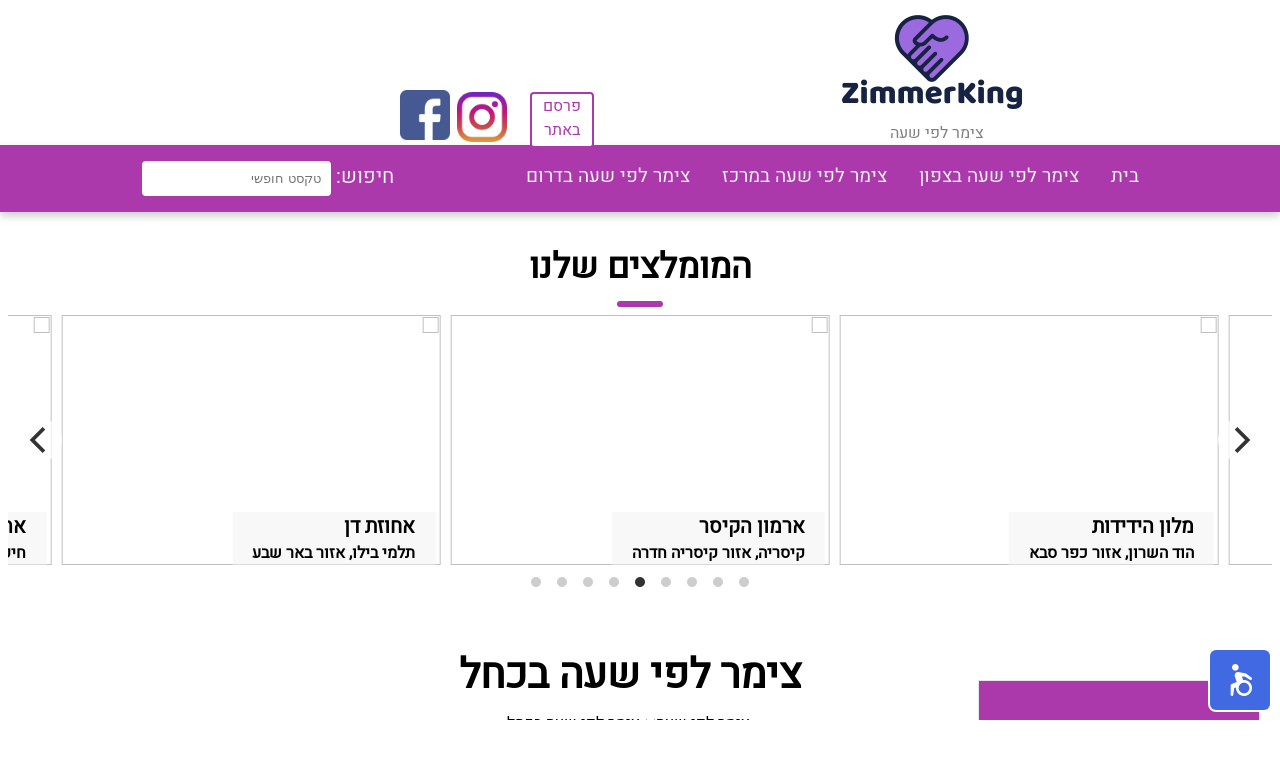

--- FILE ---
content_type: text/html; charset=UTF-8
request_url: https://www.zimmerking.com/%D7%A6%D7%99%D7%9E%D7%A8-%D7%9C%D7%A4%D7%99-%D7%A9%D7%A2%D7%94-%D7%91%D7%9B%D7%97%D7%9C.html
body_size: 6257
content:
<!DOCTYPE html>
<html lang="he" dir="rtl">
<head>
  <meta charset="utf-8">
  <title>
 צימר לפי שעה בכחל - Zimmer King</title>
  <meta name="description" content="צימר לפי שעה בכחל. צימרים רומנטיים לזוגות, סוויטות, מלונות ודירות נופש לפי שעה בפריסה ארצית להשכרה.">
  <link rel="canonical" href="https://www.zimmerking.com/צימר-לפי-שעה-בכחל.html" />
  <meta property="og:image" content="webimg/logo.png">
  <meta name="viewport" content="width=device-width, initial-scale=1">
  <link rel="stylesheet" type="text/css" media="screen, print, projection" href="css/css-compress.php" />
  <script src="js/jquery.js"></script>
<!-- Global site tag (gtag.js) - Google Analytics -->
<script async src="https://www.googletagmanager.com/gtag/js?id=UA-177371031-1"></script>
<script>
  window.dataLayer = window.dataLayer || [];
  function gtag(){dataLayer.push(arguments);}
  gtag('js', new Date());

  gtag('config', 'UA-177371031-1');
</script>

</head>

<body ng-app="indexapp" ng-controller="Ctrl">


<!-- header -->
<div class="firsts">
<p style="width:19%"></p>
<div>

<a  href="https://www.zimmerking.com"><img  src="webimg/logo.png"/></a>

<a style="text-decoration-line: none; " href="https://www.zimmerking.com"><p class="logolink">צימר לפי שעה</p></a>
</div>
<p style="width:42%"></p>
<a style="position: absolute;left: 530px;top: 92px;" href="contactus.php" class="parsem">פרסם </br> באתר</a>&nbsp
<p style="width:1%"></p>
<a style="position: absolute;left: 400px;top: 90px;" href="https://www.facebook.com/irooms.co.il" target="_blank"><img src="webimg/facebook.png" width="50px" height="50px"/></a>&nbsp
<a style="position: absolute;left: 457px;top: 92px;" href="https://www.instagram.com/irooms.co.il/?hl=de" target="_blank"><img src="webimg/instagram.png" width="50px" height="50px"/></a>
</div>

<div class="topnav">   
<a class='menulink' href="https://www.zimmerking.com/">בית</a><a class='menulink' href='https://www.zimmerking.com/%D7%A6%D7%99%D7%9E%D7%A8-%D7%9C%D7%A4%D7%99-%D7%A9%D7%A2%D7%94-%D7%91%D7%A6%D7%A4%D7%95%D7%9F.html'>צימר לפי שעה בצפון</a><a class='menulink' href='https://www.zimmerking.com/%D7%A6%D7%99%D7%9E%D7%A8-%D7%9C%D7%A4%D7%99-%D7%A9%D7%A2%D7%94-%D7%91%D7%9E%D7%A8%D7%9B%D7%96.html'>צימר לפי שעה במרכז</a><a class='menulink' href='https://www.zimmerking.com/%D7%A6%D7%99%D7%9E%D7%A8-%D7%9C%D7%A4%D7%99-%D7%A9%D7%A2%D7%94-%D7%91%D7%93%D7%A8%D7%95%D7%9D.html'>צימר לפי שעה בדרום</a>
  <div class="search" >
    חיפוש:
 <div class="sdropdown">
 <input type="text" name="search" ng-model="search" placeholder="טקסט חופשי">
  <div  class="dropdown-search">
  <a href="https://www.zimmerking.com/zimmer.php?z={{::x.ZimmerID}}" ng-show="search" ng-repeat="x in serachzimmers | filter:search">{{x.zimmername}}</a>

  </div>
</div>


</div><!-- app -->



</div>

<!-- mobile nav -->
<div class="mobilenav showmenu">
<table style="width:100%">
<td>
<table>
<tr>
<td>
<div class="mobileicon"></div>
<div class="mobileicon"></div>
<div class="mobileicon"></div>
</td>
<td>
<button id="locbtn" onclick="clientloc()" class="locbtn">הפעל מיקום</button>
</td>
</tr>
</table>
</td>
<td style="text-align:left">
<a  href="https://www.zimmerking.com"><img style="width:105px;height:55px;" src="webimg/logo.png" /></a>
</td>
</table>
</div>
<div id="mobilemenu">
   <nav>
      <ul>
        <br>
        <li><a href="https://www.zimmerking.com/">בית</a></li><hr><li><a href='https://www.zimmerking.com/%D7%A6%D7%99%D7%9E%D7%A8-%D7%9C%D7%A4%D7%99-%D7%A9%D7%A2%D7%94-%D7%91%D7%A6%D7%A4%D7%95%D7%9F.html'>צימר לפי שעה בצפון</a></li><hr><li><a href='https://www.zimmerking.com/%D7%A6%D7%99%D7%9E%D7%A8-%D7%9C%D7%A4%D7%99-%D7%A9%D7%A2%D7%94-%D7%91%D7%9E%D7%A8%D7%9B%D7%96.html'>צימר לפי שעה במרכז</a></li><hr><li><a href='https://www.zimmerking.com/%D7%A6%D7%99%D7%9E%D7%A8-%D7%9C%D7%A4%D7%99-%D7%A9%D7%A2%D7%94-%D7%91%D7%93%D7%A8%D7%95%D7%9D.html'>צימר לפי שעה בדרום</a></li><hr>         <li><a href="contactus.php">פרסם באתר</a></li>
      </ul>
   </nav>
</div>
<!-- mobile nav -->
<!-- header -->
<script>
$(document).ready(function(){
  $(".mobileicon").click(function(){
    $("#mobilemenu").slideToggle();
  });

  $('.mobdropdown').click(function() {
    $(this).children().slideToggle();
});


});



if(sessionStorage.getItem("LNG")!=null)
document.querySelector('#locbtn').innerHTML = 'הפסק מיקום';

</script>
<div class="grid-m mobsinon text-center">
<div class="col-m-6 activesinon" id="byarea">לפי אזורים</div> 
<div class="col-m-6 nonactivesinon" id="bypar">לפי פרמטרים</div>
</div>

<div class="grid-m mobsinon" id="byareacon">
<div class="col-m-12">
<button><a href='צימר-לפי-שעה-בטבריה.html'>טבריה</a></button><button><a href='צימר-לפי-שעה-בלבנים.html'>לבנים</a></button><button><a href='צימר-לפי-שעה-בחד-נס.html'>חד נס</a></button><button><a href='צימר-לפי-שעה-ביבנאל.html'>יבנאל</a></button><button><a href='צימר-לפי-שעה-בכפר-תבור.html'>כפר תבור</a></button><button><a href='צימר-לפי-שעה-בפוריה.html'>פוריה</a></button><button><a href='צימר-לפי-שעה-במגדל.html'>מגדל</a></button><button><a href='צימר-לפי-שעה-בכחל.html'>כחל</a></button></div> 
</div>

<div class="grid-m mobsinon" id="byparcon" style="display:none">
<div class="col-m-12">


         <button class="btnpar" id="בריכה" onclick="linkurl('בריכה')" >בריכה</button>
         <button class="btnpar" id="נגישות" onclick="linkurl('נגישות')" >נגישות</button>
         <button class="btnpar" id="גקוזי-ספא" onclick="linkurl('גקוזי-ספא')" >גקוזי ספא</button>
         <button class="btnpar" id="אינטרנט-אלחוטי" onclick="linkurl('אינטרנט-אלחוטי')" >אינטרנט אלחוטי</button>
         <button class="btnpar" id="חניה-פרטית" onclick="linkurl('חניה-פרטית')" >חניה פרטית</button>
         <button class="btnpar" id="שירות-דיסקרטי" onclick="linkurl('שירות-דיסקרטי')" >שירות דיסקרטי</button>
         <button class="btnpar" id="מקום-מבודד" onclick="linkurl('מקום-מבודד')" >מקום מבודד</button>
         <button class="btnpar" id="בריכה-מחוממת" onclick="linkurl('בריכה-מחוממת')" >בריכה מחוממת</button>
         <button class="btnpar" id="סאונה" onclick="linkurl('סאונה')" >סאונה</button>
         <button class="btnpar" id="חניה-חינם" onclick="linkurl('חניה-חינם')" >חניה חינם</button>
         <button class="btnpar" id="גקוזי-זוגי-בחדר" onclick="linkurl('גקוזי-זוגי-בחדר')" >גקוזי זוגי בחדר</button>
         <button class="btnpar" id="חצר" onclick="linkurl('חצר')" >חצר</button>
</div> 
</div>



<script>
    $(document).ready(function(){
  $("#bypar").click(function(){
    $("#bypar").addClass("activesinon");
    $("#bypar").removeClass("nonactivesinon");
    $("#byarea").addClass("nonactivesinon");
    $("#byarea").removeClass("activesinon");
    $('#byparcon').show();
    $('#byareacon').hide();
  });
  $("#byarea").click(function(){
    $("#byarea").addClass("activesinon");
    $("#byarea").removeClass("nonactivesinon");
    $("#bypar").addClass("nonactivesinon");
    $("#bypar").removeClass("activesinon");
    $('#byparcon').hide();
    $('#byareacon').show();
  });
});
</script>   

<div class="onlyinmob" style="width:100%">
<h3 class="text-center" style="margin-bottom:0.1em">לפי מחיר</h3>
<hr class="custom">
<div class="slidecontainer">

<input type="range" ng-model="pricefilter" step="50" class="slider" name="price"  min="50" max="350" />

<div class="sliderticks">
    <p>50</p>
    <p>100</p>
    <p>150</p>
    <p>200</p>
    <p>250</p>
    <p>300</p>
    <p>350</p>
  </div>
</div>

<p style="color:#cc0052;font-size:20px" class="text-center">
עד: {{pricefilter}}  ש"ח
</p>
</div>


<h2 class="text-center">המומלצים שלנו</h2>
<hr class="custom">
<!-- momlazim -->
<div class="grid">
<div class="gallery js-flickity col-9"  data-flickity='{ "lazyLoad": 2, "initialIndex": 4,"wrapAround": true}'>  
 
  <div class="gallery-cell imagecon">
   <a alt="סוויטות אירוס" href="https://www.zimmerking.com/zimmer.php?z=1322"><img src="https://www.bookin.org.il/img/802443e44352439ef6e74ee47cf2d4c4a58030a613b13c3f1e33b.jpg" width="100%" height="100%"/></a>
   <div class="zdetails">
       <b class="momlazname">סוויטות אירוס</b><br>
       <b>עפולה, אזור עפולה</b>
   </div>
  </div>
 
 
  <div class="gallery-cell imagecon">
   <a alt="הבקתות של סיון" href="https://www.zimmerking.com/zimmer.php?z=937"><img src="https://www.bookin.org.il/img/54894b8409c971c5b34da6b044b7979e3296cbfaee8b72efba5a.jpeg" width="100%" height="100%"/></a>
   <div class="zdetails">
       <b class="momlazname">הבקתות של סיון</b><br>
       <b>שזור, אזור כרמיאל</b>
   </div>
  </div>
 
 
  <div class="gallery-cell imagecon">
   <a alt="אהבה בלבן" href="https://www.zimmerking.com/zimmer.php?z=1269"><img src="https://www.bookin.org.il/img/oDkpewgLIN.jpg" width="100%" height="100%"/></a>
   <div class="zdetails">
       <b class="momlazname">אהבה בלבן</b><br>
       <b>חיפה, אזור חיפה והקריות</b>
   </div>
  </div>
 
 
  <div class="gallery-cell imagecon">
   <a alt="אחוזת דן" href="https://www.zimmerking.com/zimmer.php?z=1031"><img src="https://www.bookin.org.il/img/2082f6f6468d2302d79cf68d3bd56c767d39a5e028629ca41c892.jpeg" width="100%" height="100%"/></a>
   <div class="zdetails">
       <b class="momlazname">אחוזת דן</b><br>
       <b>תלמי בילו, אזור באר שבע</b>
   </div>
  </div>
 
 
  <div class="gallery-cell imagecon">
   <a alt="ארמון הקיסר" href="https://www.zimmerking.com/zimmer.php?z=1062"><img src="https://www.bookin.org.il/img/2515d862f8b7e39f30279b2ed31d2de1149e1143e38451a3defa6.jpg" width="100%" height="100%"/></a>
   <div class="zdetails">
       <b class="momlazname">ארמון הקיסר</b><br>
       <b>קיסריה, אזור קיסריה חדרה</b>
   </div>
  </div>
 
 
  <div class="gallery-cell imagecon">
   <a alt="מלון הידידות" href="https://www.zimmerking.com/zimmer.php?z=999"><img src="https://www.bookin.org.il/img/nGUvJzdZW6.jpg" width="100%" height="100%"/></a>
   <div class="zdetails">
       <b class="momlazname">מלון הידידות</b><br>
       <b>הוד השרון, אזור כפר סבא</b>
   </div>
  </div>
 
 
  <div class="gallery-cell imagecon">
   <a alt="מלון סי פלאזה" href="https://www.zimmerking.com/zimmer.php?z=970"><img src="https://www.bookin.org.il/img/1119e6f6f7dea13850097772204914550d30a6dfccb9a5831d987.jpeg" width="100%" height="100%"/></a>
   <div class="zdetails">
       <b class="momlazname">מלון סי פלאזה</b><br>
       <b>חיפה, אזור חיפה והקריות</b>
   </div>
  </div>
 
 
  <div class="gallery-cell imagecon">
   <a alt="מלון שיק" href="https://www.zimmerking.com/zimmer.php?z=1207"><img src="https://www.bookin.org.il/img/541c8d27e7839e7d978afaecd0b0d81dd6eff15382eb9112f864d.jpeg" width="100%" height="100%"/></a>
   <div class="zdetails">
       <b class="momlazname">מלון שיק</b><br>
       <b>תל אביב, אזור תל אביב</b>
   </div>
  </div>
 
 
  <div class="gallery-cell imagecon">
   <a alt="פנינת נווה צדק" href="https://www.zimmerking.com/zimmer.php?z=1156"><img src="https://www.bookin.org.il/img/4186700f25d956df0a2ace44ca58f478c1b21c69a74fda8b77dc7.jpg" width="100%" height="100%"/></a>
   <div class="zdetails">
       <b class="momlazname">פנינת נווה צדק</b><br>
       <b>תל אביב, אזור תל אביב</b>
   </div>
  </div>
 
</div> <!-- gallery -->
</div><!-- grid -->
<!-- momlazim -->

<br><br>

<div class="grid">
<div class="col-2 card"> 
<div class="Navigation">
        <h3 class="text-center">ניווט באתר</h3>
</div>  




<div class="cardcontent">
<h4 class="text-center">לפי מחיר</h4>
<hr class="custom">

<div class="slidecontainer">

<input type="range" ng-model="pricefilter" step="50" class="slider" name="price" min="50" max="350" />

<div class="sliderticks">
    <p>50</p>
    <p>100</p>
    <p>150</p>
    <p>200</p>
    <p>250</p>
    <p>300</p>
    <p>350</p>
  </div>
</div>

<p style="color:#cc0052;font-size:20px" class="text-center">
עד: {{pricefilter}} ש"ח
</p>




<h4 class="text-center">לפי איזור</h4>
<hr class="custom">
<a class="arealink text-center" href="צימר-לפי-שעה-בצפון.html">צימר לפי שעה בצפון</a><br>
<div class="areas">
<a href='צימר-לפי-שעה-באזור-חיפה-והקריות.html'>אזור חיפה והקריות</a><br><a href='צימר-לפי-שעה-באזור-נהריה.html'>אזור נהריה</a><br><a href='צימר-לפי-שעה-באזור-כרמיאל.html'>אזור כרמיאל</a><br><a href='צימר-לפי-שעה-באזור-עפולה.html'>אזור עפולה</a><br><a href='צימר-לפי-שעה-באזור-מעלות.html'>אזור מעלות</a><br><a href='צימר-לפי-שעה-באזור-צפת.html'>אזור צפת</a><br><a href='צימר-לפי-שעה-באזור-טבריה.html'>אזור טבריה</a><br><a href='צימר-לפי-שעה-באזור-קריית-שמונה.html'>אזור קריית שמונה</a><br><a href='צימר-לפי-שעה-באזור-נצרת-עילית.html'>אזור נצרת עילית</a><br><a href='צימר-לפי-שעה-באזור-קיסריה-חדרה.html'>אזור קיסריה חדרה</a><br><a href='צימר-לפי-שעה-באזור-טבעון-ויוקנעם.html'>אזור טבעון ויוקנעם</a><br><a href='צימר-לפי-שעה-ברמת-הגולן.html'>רמת הגולן</a><br></div>

<a class="arealink text-center" href="צימר-לפי-שעה-במרכז.html">צימר לפי שעה במרכז</a><br>
<div class="areas">
<a href='צימר-לפי-שעה-באזור-נתניה.html'>אזור נתניה</a><br><a href='צימר-לפי-שעה-באזור-כפר-סבא.html'>אזור כפר סבא</a><br><a href='צימר-לפי-שעה-באזור-הרצליה.html'>אזור הרצליה</a><br><a href='צימר-לפי-שעה-באזור-תל-אביב.html'>אזור תל אביב</a><br><a href='צימר-לפי-שעה-באזור-בת-ים-חולון.html'>אזור בת ים חולון</a><br><a href='צימר-לפי-שעה-באזור-פתח-תקווה.html'>אזור פתח תקווה</a><br><a href='צימר-לפי-שעה-באזור-ראשון-לציון.html'>אזור ראשון לציון</a><br><a href='צימר-לפי-שעה-באזור-רחובות.html'>אזור רחובות</a><br><a href='צימר-לפי-שעה-באזור-רמלה-לוד.html'>אזור רמלה לוד</a><br><a href='צימר-לפי-שעה-באזור-נתבג.html'>אזור נתבג</a><br><a href='צימר-לפי-שעה-באזור-בית-שמש.html'>אזור בית שמש</a><br><a href='צימר-לפי-שעה-בעיר-ירושלים.html'>עיר ירושלים</a><br><a href='צימר-לפי-שעה-באזור-מבשרת.html'>אזור מבשרת</a><br><a href='צימר-לפי-שעה-באזור-אשדוד.html'>אזור אשדוד</a><br></div>
<a class="arealink text-center" href="צימר-לפי-שעה-בדרום.html">צימר לפי שעה בדרום</a><br>
<div class="areas">
<a href='צימר-לפי-שעה-באזור-אשקלון.html'>אזור אשקלון</a><br><a href='צימר-לפי-שעה-באזור-באר-שבע.html'>אזור באר שבע</a><br><a href='צימר-לפי-שעה-באזור-אילת-והנגב.html'>אזור אילת והנגב</a><br><a href='צימר-לפי-שעה-באזור-ים-המלח.html'>אזור ים המלח</a><br></div>


<h4 class="text-center">לפי קטגוריה</h4>
<hr class="custom">
<div class="category">
<input class="par" type="button" id="בריכה" onclick="linkurl('בריכה')" value='בריכה' >
<br>
<br>
<input class="par" type="button" id="נגישות" onclick="linkurl('נגישות')" value='נגישות' >
<br>
<br>
<input class="par" type="button" id="גקוזי-ספא" onclick="linkurl('גקוזי-ספא')" value='גקוזי ספא' >
<br>
<br>
<input class="par" type="button" id="אינטרנט-אלחוטי" onclick="linkurl('אינטרנט-אלחוטי')" value='אינטרנט אלחוטי' >
<br>
<br>
<input class="par" type="button" id="חניה-פרטית" onclick="linkurl('חניה-פרטית')" value='חניה פרטית' >
<br>
<br>
<input class="par" type="button" id="שירות-דיסקרטי" onclick="linkurl('שירות-דיסקרטי')" value='שירות דיסקרטי' >
<br>
<br>
<input class="par" type="button" id="מקום-מבודד" onclick="linkurl('מקום-מבודד')" value='מקום מבודד' >
<br>
<br>
<input class="par" type="button" id="בריכה-מחוממת" onclick="linkurl('בריכה-מחוממת')" value='בריכה מחוממת' >
<br>
<br>
<input class="par" type="button" id="סאונה" onclick="linkurl('סאונה')" value='סאונה' >
<br>
<br>
<input class="par" type="button" id="חניה-חינם" onclick="linkurl('חניה-חינם')" value='חניה חינם' >
<br>
<br>
<input class="par" type="button" id="גקוזי-זוגי-בחדר" onclick="linkurl('גקוזי-זוגי-בחדר')" value='גקוזי זוגי בחדר' >
<br>
<br>
<input class="par" type="button" id="חצר" onclick="linkurl('חצר')" value='חצר' >
<br>
<br>

</div>
  </div>
</div>
&nbsp&nbsp&nbsp&nbsp&nbsp&nbsp

<div class="col-7">

<table style="margin-left:auto;margin-right:auto;">
<tr>
<td> <h1 class="text-center">צימר לפי שעה בכחל</h1></td>
<td>
   </div>
</div>

</td>
</tr>
</table>



<div class='pagepath'><a href='https://www.zimmerking.com'> צימר לפי שעה</a> >> <a href='https://www.zimmerking.com/צימר-לפי-שעה-בכחל.html'>צימר לפי שעה בכחל</a></div><div class='activepardiv'><a href='https://www.zimmerking.com'>
<button class='activepar'>X צימר לפי שעה בכחל</button>
</a></div>
<!-- -----------------zimmer card----------------- -->

<div class="grid-container">


<div class="zimmercard" ng-repeat="x in zimmers | limitTo: limit " in-view="loadMore($last, $inview)" ng-if="x.fromprice<=pricefilter"> 

<iframe scrolling="no" class="zimmercaro" frameBorder="0" ng-src="{{getIframeSrc(x.ZimmerID)}}"></iframe>
<div class="zcontainer">
  <table style="width:100%">
  <tr>
    <td><a  target="_blank" class="zname" href="https://www.zimmerking.com/zimmer.php?z={{x.ZimmerID}}">{{x.zimmername}}</a></td>
    <td >
    <b class="price" ng-if="x.fromprice>0">החל מ:{{x.fromprice}}₪</b>
    <b class="price" ng-if="x.fromprice==0">החל מ: התקשרו</b>
    </td>
  </tr>
  <tr>
    <td>
    <a class="zcardlink" style="font-weight:600;text-decoration-line:none;" href="צימר-לפי-שעה-ב{{x.areaurl}}.html">{{x.subAreaName}}</a>
    ,
    <a class="zcardlink" style="font-weight:600;text-decoration-line:none;" href="צימר-לפי-שעה-ב{{x.placeurl}}.html">{{x.Placename}}</a>
    <br>
    <br />
    </td>
    <td>
    <a class="tela" ng-show="checkphone(x.ZimmerID)==true" ng-repeat="p in phones" ng-if="x.ZimmerID==p.ZimmerID" href="tel:{{p.Phone}}">{{p.Phone}}</a>
    <a class="tela" ng-if="checkphone(x.ZimmerID)==false" href="tel:{{x.Phone}}">{{x.Phone}}</a> 
    </td>
  </tr>
  <tr>
    <td>
      <a class="zcardlink mobdisplay" href="צימר-לפי-שעה-ב{{x.areaurl}}.html">צימר לפי שעה ב{{x.subAreaName}}</a>
      <a  class="onlyinmob" href="https://www.waze.com/ul?ll={{x.LT}}%2C{{x.LNG}}"><img style="height:40px;width:40px" src="webimg/waze.svg" alt="נווט בWaze"></a>
      <a  class="onlyinmob" href="https://wa.me/?text=https://www.zimmerking.com/zimmer.php?z={{x.ZimmerID}}"><img style="height:40px;width:40px" src="webimg/whatsapp.svg" alt="שתף בWhatsApp"></a>
    </td>
    <td>
  

    </td>
  </tr>
  </table>
  <b ng-if="x.distance!=null" class="price">במרחק {{x.distance | limitTo:4}} ק"מ ממך</b>
  </div><!-- zcontainer -->



</div><!-- col-6 in 2 item row -->
</div><!-- row grid -->



<!-- -----------------zimmer card----------------- -->

</div><!-- col-7 -->
</div><!-- grid -->



<br><br><br><br><br><br><br><br><br><br><br><br><br>

<div class="mobdisplay" ng-show="zimmers.length<=2" style="margin-bottom:1700px;"></div>
<div class="mobdisplay" ng-show="zimmers.length<=4" style="margin-bottom:800px;"></div>


<div class="footer">
  <p>
  All contents copyright © 2026 <br>

התמונות והמידע באתר זה מוגן בזכויות יוצרים חל איסור להעתיק או להשתמש בכל דרך שהיא ללא אישור בכתב מהנהלת Zimmer King<br>
כל האמור באתר Zimmer King הינו המלצה בלבד. כל העושה שימוש באתר עושה זאת על אחריותו ועל דעתו בלבד.
  </p>

  <a class="footerlink" href="https://www.zimmerking.com">צימר לפי שעה</a>

  </div>
<script>
nl_pos = "br";
nl_color = "red";
nl_dir = "https://zimmerking.com/nagishli-files/";
</script>
<script src="https://zimmerking.com/nagishli_beta.js?v=3.0b" charset="utf-8" defer></script>
<script defer src="https://static.cloudflareinsights.com/beacon.min.js/vcd15cbe7772f49c399c6a5babf22c1241717689176015" integrity="sha512-ZpsOmlRQV6y907TI0dKBHq9Md29nnaEIPlkf84rnaERnq6zvWvPUqr2ft8M1aS28oN72PdrCzSjY4U6VaAw1EQ==" data-cf-beacon='{"version":"2024.11.0","token":"c6264363457a41efa291e75449080281","r":1,"server_timing":{"name":{"cfCacheStatus":true,"cfEdge":true,"cfExtPri":true,"cfL4":true,"cfOrigin":true,"cfSpeedBrain":true},"location_startswith":null}}' crossorigin="anonymous"></script>
</body>
</html>
<script type="text/javascript" src="js/js_optimizer.php"></script>

<script>
    var url=window.location.protocol+"//"+window.location.hostname;;
function linkurl(par)
{

    location.replace(url+"/צימר-לפי-שעה-בכחל_"+par);
}


</script>




<script>
angular.module('indexapp', ['angular-inview']).controller('Ctrl', function($scope,$http) {
    $scope.pricefilter=350;
    var place= 'צימר-לפי-שעה-בכחל';

    $scope.getIframeSrc = function(src) {
  return 'zimg.php?z=' + src;
};


  $http.get("getzimmers.php?method=placepage&place="+place+"").then(function (response) {
      $scope.zimmers = response.data;
  });


  $http.get("getzimmers.php?method=search").then(function (response) {
      $scope.serachzimmers = response.data;
  });



  $http.get("getzimmers.php?method=galleries").then(function (response) {
      $scope.galleries = response.data;
  });

  $http.get("getzimmers.php?method=parameters").then(function (response) {
      $scope.parameters = response.data;
  });


  if( /Android|webOS|iPhone|iPad|iPod|BlackBerry|IEMobile|Opera Mini/i.test(navigator.userAgent) ) {
    $scope.limit = 2;
}
else
{
    $scope.limit = 4;
}
 
  
  $scope.loadMore = function (last, inview) {
      if (last && inview) {
          $scope.limit += 4;
      }
  }

  
  $http.get("getzimmers.php?method=phones").then(function (response) {
      $scope.phones = response.data;
  });

  $scope.checkphone=function(id){
    $scope.ifwebphone=false; 
    angular.forEach($scope.phones, function(value) {
  if(value.ZimmerID==id && value.Phone.length>1)
  {
    $scope.ifwebphone=true;
  }
});

return $scope.ifwebphone;
}


});//App





$(document).ready(function(){
  $(".navibut").click(function(){
    $(".cardcontent").slideToggle();
  });
});

function clientloc()
{
    if(sessionStorage.getItem("LNG")==null)
    {
    navigator.geolocation.getCurrentPosition(showPosition);   
    alert('שירות לפי מיקום הופעל');
    }
    else
    {
        sessionStorage.clear();
        alert('שירות לפי מיקום הופסק');
        location.reload();
    }


}


function showPosition(position) {
  sessionStorage.setItem("LAT", position.coords.latitude);
    sessionStorage.setItem("LNG",position.coords.longitude);
    location.replace("https://www.zimmerking.com");
}

if(sessionStorage.getItem("LNG")!=null)
{
   document.getElementById("byareacon").style.visibility = "hidden";
}




</script>


--- FILE ---
content_type: text/html; charset=UTF-8
request_url: https://www.zimmerking.com/getzimmers.php?method=placepage&place=%D7%A6%D7%99%D7%9E%D7%A8-%D7%9C%D7%A4%D7%99-%D7%A9%D7%A2%D7%94-%D7%91%D7%9B%D7%97%D7%9C
body_size: -119
content:

[{"ZimmerID":"1144","zimmername":"\u05e1\u05d5\u05d5\u05d9\u05d8\u05d4 \u05d0\u05d9\u05ea\u05d9","Phone":"052-9125332","LT":"32.0719","LNG":"34.7655","fromprice":"200","AreaName":"\u05e6\u05e4\u05d5\u05df","subAreaName":"\u05d0\u05d6\u05d5\u05e8 \u05d8\u05d1\u05e8\u05d9\u05d4","areaurl":"\u05d0\u05d6\u05d5\u05e8-\u05d8\u05d1\u05e8\u05d9\u05d4","Placename":"\u05db\u05d7\u05dc","placeurl":"\u05db\u05d7\u05dc"}]


--- FILE ---
content_type: text/html; charset=UTF-8
request_url: https://www.zimmerking.com/getzimmers.php?method=search
body_size: 4142
content:

[{"ZimmerID":"906","zimmername":"\u05e9\u05de\u05d9\u05d9\u05dd"},{"ZimmerID":"907","zimmername":"\u05dc\u05d5\u05d8\u05d5\u05e1 \u05e1\u05e4\u05d0"},{"ZimmerID":"908","zimmername":"\u05e1\u05e4\u05d0\u05d8 \u05d4\u05d5\u05d8\u05dc VIP"},{"ZimmerID":"909","zimmername":"\u05e1\u05d5\u05d5\u05d9\u05d8\u05ea \u05e0\u05d5\u05d5\u05d4 \u05e6\u05d3\u05e7"},{"ZimmerID":"910","zimmername":"\u05e4\u05e1\u05e7 \u05d6\u05de\u05df \u05d1\u05d1\u05d5\u05e1\u05ea\u05df"},{"ZimmerID":"911","zimmername":"\u05e6\u05d9\u05de\u05e8 \u05d1\u05de\u05d5\u05e9\u05d1\u05d4"},{"ZimmerID":"913","zimmername":"\u05d0\u05d7\u05d5\u05d6\u05ea \u05d3\u05dc\u05e8\u05d5\u05e1\u05d4"},{"ZimmerID":"914","zimmername":"\u05e6\u05d9\u05de\u05e8 \u05e1\u05d2\u05d5\u05dc"},{"ZimmerID":"915","zimmername":"\u05d0\u05dc \u05d2\u05d9\u05d0 \u05d0\u05d5\u05e0\u05d9"},{"ZimmerID":"916","zimmername":"\u05d3\u05de\u05d3\u05d5\u05de\u05d9\u05dd \u05d1\u05d0\u05d5\u05d3\u05dd"},{"ZimmerID":"917","zimmername":"\u05e6\u05d9\u05de\u05e8 \u05d4\u05d9\u05e1\u05de\u05d9\u05df"},{"ZimmerID":"918","zimmername":"\u05d0\u05d4\u05d1\u05d4 \u05d1\u05db\u05d9\u05e3"},{"ZimmerID":"920","zimmername":"\u05d7\u05dd \u05d1\u05dc\u05d1"},{"ZimmerID":"921","zimmername":"\u05d8\u05e8\u05d5\u05e4\u05d9 \u05d1\u05d9\u05dd"},{"ZimmerID":"924","zimmername":"\u05e8\u05d5\u05de\u05e0\u05d8\u05d9\u05e7\u05d4 \u05dc\u05e4\u05d9 \u05e9\u05e2\u05d4"},{"ZimmerID":"925","zimmername":"\u05e9\u05d1\u05d9\u05dc \u05dc\u05d0\u05d4\u05d1\u05d4"},{"ZimmerID":"927","zimmername":"\u05d1\u05e7\u05ea\u05d4 \u05d1\u05dc\u05d1"},{"ZimmerID":"928","zimmername":"\u05e4\u05e1\u05d2\u05ea \u05d4\u05d0\u05e8\u05d6"},{"ZimmerID":"930","zimmername":"\u05e1\u05d5\u05d5\u05d9\u05d8\u05d4 Amour"},{"ZimmerID":"931","zimmername":"\u05d7\u05dc\u05d5\u05dd \u05d1\u05de\u05e8\u05d5\u05dd"},{"ZimmerID":"932","zimmername":"\u05de\u05e7\u05d5\u05dd \u05e7\u05e6\u05ea \u05d0\u05d7\u05e8\u05ea"},{"ZimmerID":"933","zimmername":"\u05d7\u05d3\u05e8\u05d9 \u05d0\u05d9\u05e8\u05d5\u05d7 \u05e9\u05e8\u05d5\u05df"},{"ZimmerID":"934","zimmername":"\u05e0\u05d9\u05d7\u05d5\u05d7 \u05d4\u05d6\u05d9\u05ea"},{"ZimmerID":"935","zimmername":"\u05d4\u05d1\u05e7\u05ea\u05d4 \u05d4\u05d7\u05dc\u05d5\u05de\u05d9\u05ea"},{"ZimmerID":"937","zimmername":"\u05d4\u05d1\u05e7\u05ea\u05d5\u05ea \u05e9\u05dc \u05e1\u05d9\u05d5\u05df"},{"ZimmerID":"939","zimmername":"\u05e6\u05d9\u05de\u05e8 \u05d1\u05e8\u05d0\u05e9\u05d9\u05ea"},{"ZimmerID":"940","zimmername":"\u05d7\u05dc\u05d5\u05dd \u05d2\u05dc\u05d9\u05dc\u05d9"},{"ZimmerID":"941","zimmername":"\u05de\u05d2\u05e2 \u05d4\u05d5\u05e8\u05d3"},{"ZimmerID":"944","zimmername":"\u05d0\u05d7\u05d5\u05d6\u05ea \u05db\u05d9\u05e0\u05d5\u05e8\u05d5\u05ea"},{"ZimmerID":"945","zimmername":"\u05d0\u05d4\u05d1\u05d4 \u05d1\u05e9\u05d7\u05e7\u05d9\u05dd"},{"ZimmerID":"950","zimmername":"\u05e6\u05d9\u05de\u05e8\u05d9\u05dd \u05d1\u05e1\u05d5\u05e3 \u05d4\u05d3\u05e8\u05da"},{"ZimmerID":"951","zimmername":"\u05db\u05d5\u05db\u05d1 \u05d1\u05e2\u05de\u05e7"},{"ZimmerID":"953","zimmername":"\u05d1\u05e6\u05dc \u05e2\u05e6\u05d9 \u05d4\u05e4\u05e7\u05d0\u05df"},{"ZimmerID":"954","zimmername":"\u05d0\u05d5\u05e8 \u05d4\u05d9\u05e8\u05d7"},{"ZimmerID":"955","zimmername":"\u05e6\u05d9\u05de\u05e8 \u05d4\u05d2\u05d1\u05e2\u05d4 \u05d1\u05e0\u05e9\u05e8"},{"ZimmerID":"957","zimmername":"\u05d1\u05d5\u05e1\u05ea\u05df \u05d4\u05ea\u05d1\u05d5\u05e8"},{"ZimmerID":"960","zimmername":"\u05e6\u05d9\u05de\u05e8\u05d9\u05dd \u05e4\u05e8\u05d9 \u05d4\u05ea\u05e9\u05d5\u05e7\u05d4"},{"ZimmerID":"961","zimmername":"\u05e6\u05d9\u05de\u05e8\u05d9\u05dd \u05d1\u05d0\u05d5\u05e4\u05e7 \u05d4\u05d9\u05dd"},{"ZimmerID":"962","zimmername":"\u05d0\u05d4\u05d1\u05d4 \u05de\u05d5\u05dc \u05d4\u05d9\u05dd \u05d1\u05d3\u05d5\u05e8"},{"ZimmerID":"963","zimmername":"\u05e8\u05d7\u05e9 \u05d4\u05d2\u05dc\u05d9\u05dd"},{"ZimmerID":"964","zimmername":"\u05d0\u05d4\u05d1\u05d4 \u05de\u05d5\u05dc \u05d4\u05e0\u05d5\u05e3"},{"ZimmerID":"966","zimmername":"\u05e4\u05e0\u05d9\u05e0\u05ea \u05d4\u05e2\u05d9\u05e8"},{"ZimmerID":"967","zimmername":"\u05e4\u05e0\u05d9\u05e0\u05ea \u05d4\u05d0\u05d4\u05d1\u05d4"},{"ZimmerID":"968","zimmername":"\u05e4\u05d9\u05e0\u05d4 \u05dc\u05d0\u05d4\u05d1\u05d4"},{"ZimmerID":"969","zimmername":"\u05d7\u05d3\u05e8\u05d9\u05dd \u05d1\u05dc\u05d1\u05df"},{"ZimmerID":"970","zimmername":"\u05de\u05dc\u05d5\u05df \u05e1\u05d9 \u05e4\u05dc\u05d0\u05d6\u05d4"},{"ZimmerID":"971","zimmername":"\u05e6\u05de\u05e8\u05ea \u05d4\u05db\u05e4\u05e8"},{"ZimmerID":"973","zimmername":"\u05e6\u05d9\u05de\u05e8 \u05de\u05d2\u05d3\u05d9\u05dd"},{"ZimmerID":"974","zimmername":"\u05d1\u05e7\u05ea\u05d5\u05ea \u05e2\u05e5 \u05d1\u05db\u05e4\u05e8"},{"ZimmerID":"975","zimmername":"\u05e1\u05d5\u05d5\u05d9\u05d8\u05ea \u05de\u05e9\u05d9"},{"ZimmerID":"976","zimmername":"love room"},{"ZimmerID":"977","zimmername":"\u05d4\u05d1\u05e7\u05ea\u05d4 \u05d4\u05de\u05d2\u05e0\u05d9\u05d1\u05d4 \u05d1\u05d0\u05e7\u05dc\u05d9\u05e4\u05d8\u05d5\u05e1\u05d9\u05dd"},{"ZimmerID":"979","zimmername":"\u05e6\u05d9\u05de\u05e8 \u05dc\u05d0\u05d5\u05d4\u05d1\u05d9\u05dd"},{"ZimmerID":"981","zimmername":"rooms 4 u"},{"ZimmerID":"982","zimmername":"Room Star"},{"ZimmerID":"983","zimmername":"\u05e6\u05d9\u05de\u05e8 \u05d1\u05e9\u05d9\u05e7"},{"ZimmerID":"984","zimmername":"\u05d4\u05d1\u05d5\u05e1\u05ea\u05df \u05d4\u05e1\u05d5\u05d3\u05d9"},{"ZimmerID":"986","zimmername":"\u05e6\u05d9\u05de\u05e8\u05d9\u05dd \u05d1\u05d0\u05d5\u05e4\u05e7 \u05d4\u05d9\u05dd"},{"ZimmerID":"991","zimmername":"\u05dc\u05d2\u05e2\u05ea \u05d1\u05e9\u05de\u05d9\u05d9\u05dd"},{"ZimmerID":"992","zimmername":"\u05d7\u05d3\u05e8\u05d9 VIP"},{"ZimmerID":"993","zimmername":"\u05e1\u05e4\u05d0\u05d8 \u05d4\u05d5\u05d8\u05dc \u05d0\u05e9\u05d3\u05d5\u05d3"},{"ZimmerID":"994","zimmername":"\u05d7\u05d3\u05e8\u05d9 \u05d1\u05d5\u05d8\u05d9\u05e7"},{"ZimmerID":"996","zimmername":"\u05d0\u05dc\u05de\u05d9\u05e1\u05d4"},{"ZimmerID":"997","zimmername":"\u05de\u05dc\u05d5\u05df \u05d0\u05dc\u05d9\u05e9"},{"ZimmerID":"998","zimmername":"\u05de\u05dc\u05d5\u05e0\u05d9\u05ea \u05d7\u05d5\u05e4\u05d9\u05dd"},{"ZimmerID":"999","zimmername":"\u05de\u05dc\u05d5\u05df \u05d4\u05d9\u05d3\u05d9\u05d3\u05d5\u05ea"},{"ZimmerID":"1000","zimmername":"\u05d3\u05e8\u05da \u05d4\u05d0\u05d4\u05d1\u05d4"},{"ZimmerID":"1001","zimmername":"\u05e6\u05d9\u05de\u05e8\u05d9\u05dd \u05d4\u05d0\u05d5\u05e9\u05e8"},{"ZimmerID":"1002","zimmername":"\u05e1\u05d5\u05d5\u05d9\u05d8\u05d5\u05ea \u05ea\u05de\u05e8"},{"ZimmerID":"1004","zimmername":"\u05e1\u05e4\u05d0\u05d8 \u05d1\u05ea \u05d9\u05dd"},{"ZimmerID":"1005","zimmername":"\u05de\u05dc\u05d5\u05df \u05e4\u05dc\u05de\u05d4"},{"ZimmerID":"1006","zimmername":"\u05e1\u05d5\u05d5\u05d9\u05d8\u05d4 \u05dc\u05d9\u05dd"},{"ZimmerID":"1007","zimmername":"\u05d0\u05e1\u05e7\u05d9\u05d9\u05e4 \u05dc\u05d0\u05d1"},{"ZimmerID":"1008","zimmername":"MGM"},{"ZimmerID":"1009","zimmername":"\u05e1\u05e4\u05d0 \u05dc\u05d5\u05e7\u05e1\u05d5\u05e8"},{"ZimmerID":"1010","zimmername":"\u05e1\u05e4\u05d0\u05d8 \u05d4\u05d5\u05d8\u05dc \u05d7\u05d5\u05dc\u05d5\u05df"},{"ZimmerID":"1011","zimmername":"\u05dc\u05d5\u05dc\u05d9\u05d8\u05d4 \u05e1\u05d5\u05d5\u05d9\u05d8"},{"ZimmerID":"1012","zimmername":"\u05de\u05e8\u05de\u05dc\u05d3\u05d4 \u05dc\u05d0\u05d5\u05d4\u05d1\u05d9\u05dd"},{"ZimmerID":"1013","zimmername":"\u05e6\u05d9\u05de\u05e8 \u05d1\u05db\u05e4\u05e8"},{"ZimmerID":"1014","zimmername":"\u05d0\u05d9\u05e8\u05d5\u05d7 \u05d1\u05d9\u05e2\u05e8 \u05d0\u05e9\u05ea\u05d0\u05d5\u05dc"},{"ZimmerID":"1015","zimmername":"Room Class"},{"ZimmerID":"1018","zimmername":"\u05de\u05d8\u05e8\u05d5 \u05e1\u05e4\u05d0"},{"ZimmerID":"1021","zimmername":"\u05e1\u05d5\u05d5\u05d9\u05d8\u05ea \u05de\u05e0\u05d4\u05d8\u05df"},{"ZimmerID":"1023","zimmername":"\u05d1\u05e7\u05ea\u05d4 \u05d1\u05d2\u05df"},{"ZimmerID":"1025","zimmername":"\u05e1\u05d5\u05d5\u05d9\u05d8\u05d5\u05ea \u05e8\u05d5\u05d9\u05d0\u05dc"},{"ZimmerID":"1027","zimmername":"RIPOSO - \u05e8\u05d9\u05e4\u05d5\u05e1\u05d5"},{"ZimmerID":"1028","zimmername":"ciao bella"},{"ZimmerID":"1030","zimmername":"\u05dc\u05d0\u05d5\u05e0\u05e6\u05d5"},{"ZimmerID":"1031","zimmername":"\u05d0\u05d7\u05d5\u05d6\u05ea \u05d3\u05df"},{"ZimmerID":"1032","zimmername":"\u05e6\u05de\u05e8\u05ea \u05d4\u05d1\u05e8\u05d5\u05e9"},{"ZimmerID":"1033","zimmername":"\u05d4\u05e4\u05d9\u05e0\u05d4 \u05d4\u05e7\u05e1\u05d5\u05de\u05d4"},{"ZimmerID":"1034","zimmername":"\u05d4\u05e6\u05d9\u05de\u05e8\u05d9\u05dd \u05d1\u05e2\u05de\u05e7 \u05d4\u05d0\u05dc\u05d4"},{"ZimmerID":"1035","zimmername":"\u05e6\u05d9\u05de\u05e8 \u05d5\u05e8\u05e1\u05e6\u05d4"},{"ZimmerID":"1037","zimmername":"\u05e8\u05d5\u05e1\u05d5 \u05e8\u05d7\u05d5\u05d1\u05d5\u05ea"},{"ZimmerID":"1039","zimmername":"\u05e7\u05dc\u05d9\u05d0\u05d5\u05e4\u05d8\u05e8\u05d4"},{"ZimmerID":"1041","zimmername":"\u05e7\u05e1\u05dd \u05e9\u05dc \u05de\u05e7\u05d5\u05dd"},{"ZimmerID":"1042","zimmername":"\u05e0\u05d5\u05d5\u05d4 \u05d1\u05e8"},{"ZimmerID":"1044","zimmername":"\u05d4\u05d7\u05d3\u05e8\u05d9\u05dd \u05e9\u05dc\u05d9"},{"ZimmerID":"1045","zimmername":"\u05e4\u05e1\u05d9\u05e4\u05dc\u05d5\u05e8\u05d4 \u05dc\u05d0\u05d5\u05d4\u05d1\u05d9\u05dd"},{"ZimmerID":"1046","zimmername":"\u05dc\u05d0\u05d1\u05dc\u05d9 \u05e4\u05dc\u05d9\u05d9\u05e1"},{"ZimmerID":"1047","zimmername":"\u05e1\u05d5\u05d5\u05d9\u05d8\u05d5\u05ea \u05dc\u05d1 \u05d0\u05d9\u05dc\u05ea"},{"ZimmerID":"1048","zimmername":"\u05e6\u05d9\u05de\u05e8 \u05de\u05e4\u05e8\u05e5 \u05d4\u05d0\u05d4\u05d1\u05d4"},{"ZimmerID":"1049","zimmername":"\u05d1\u05e7\u05ea\u05d5\u05ea \u05de\u05d5\u05dc \u05d4\u05d7\u05d5\u05e8\u05e9"},{"ZimmerID":"1050","zimmername":"\u05e4\u05e8\u05e4\u05e8 \u05d1\u05db\u05e4\u05e8"},{"ZimmerID":"1051","zimmername":"\u05e0\u05d5\u05e3 \u05d4\u05e8\u05d9\u05dd"},{"ZimmerID":"1053","zimmername":"\u05d0\u05e6\u05dc \u05d6\u05d4\u05d1\u05d4"},{"ZimmerID":"1055","zimmername":"\u05de\u05d5\u05dc \u05d4\u05d9\u05dd"},{"ZimmerID":"1057","zimmername":"\u05d0\u05d3\u05dc \u05e8\u05d5\u05de\u05e1 \u05d9\u05e8\u05d5\u05e9\u05dc\u05d9\u05dd"},{"ZimmerID":"1060","zimmername":"\u05e1\u05d5\u05d5\u05d9\u05d8\u05d5\u05ea \u05d4\u05d0\u05dc\u05d9\u05d6\u05d4"},{"ZimmerID":"1061","zimmername":"\u05e4\u05d9\u05e0\u05d5\u05e7 \u05d1\u05e2\u05d9\u05e8"},{"ZimmerID":"1062","zimmername":"\u05d0\u05e8\u05de\u05d5\u05df \u05d4\u05e7\u05d9\u05e1\u05e8"},{"ZimmerID":"1064","zimmername":"\u05d8\u05e8\u05d5\u05e4\u05d9\u05e7 \u05e1\u05d5\u05d5\u05d9\u05d8"},{"ZimmerID":"1066","zimmername":"\u05de\u05dc\u05d5\u05e0\u05d9\u05ea \u05e8\u05d5\u05d9\u05d0\u05dc"},{"ZimmerID":"1068","zimmername":"\u05d4\u05e4\u05d9\u05e0\u05d4 \u05d4\u05e0\u05e1\u05ea\u05e8\u05ea"},{"ZimmerID":"1069","zimmername":"\u05e1\u05d5\u05d5\u05d9\u05d8\u05d4 \u05de\u05d9\u05dc\u05e0\u05d4"},{"ZimmerID":"1074","zimmername":"ARIA SPA \u05d0\u05e8\u05d9\u05d0 \u05e1\u05e4\u05d0"},{"ZimmerID":"1075","zimmername":"\u05d7\u05d3\u05e8\u05d9 \u05d0\u05d9\u05e8\u05d5\u05d7 \u05d4\u05d9\u05e0\u05d5\u05de\u05d4"},{"ZimmerID":"1078","zimmername":"\u05d0\u05d5\u05e8 \u05d1\u05e2\u05de\u05e7"},{"ZimmerID":"1080","zimmername":"\u05e2\u05de\u05e7 \u05d4\u05e9\u05dc\u05d5\u05d5\u05d4"},{"ZimmerID":"1082","zimmername":"\u05e1\u05d5\u05d5\u05d9\u05d8\u05d4 \u05d1\u05d0\u05d5\u05d5\u05d9\u05e8\u05d4 \u05d0\u05d7\u05e8\u05ea"},{"ZimmerID":"1083","zimmername":"\u05d0\u05d4\u05d1\u05d4 \u05d1\u05d2\u05dc\u05d1\u05d5\u05e2"},{"ZimmerID":"1084","zimmername":"\u05d0\u05d7\u05d5\u05d6\u05ea \u05de\u05d4\u05e8\u05dc"},{"ZimmerID":"1085","zimmername":"\u05d0\u05d7\u05d5\u05d6\u05ea \u05e0\u05d0\u05d4"},{"ZimmerID":"1086","zimmername":"\u05e1\u05d5\u05d5\u05d9\u05d8\u05d5\u05ea \u05dc\u05e9\u05dd"},{"ZimmerID":"1087","zimmername":"\u05e1\u05d5\u05e4\u05e8\u05d0\u05e0\u05d5 \u05e1\u05d5\u05d5\u05d9\u05d8"},{"ZimmerID":"1089","zimmername":"\u05d0\u05d7\u05d5\u05d6\u05ea \u05e8\u05d9\u05de\u05d5\u05e0\u05d9\u05dd"},{"ZimmerID":"1090","zimmername":"\u05d0\u05d9\u05e8\u05d5\u05d7 \u05d1\u05e2\u05de\u05e7"},{"ZimmerID":"1092","zimmername":"\u05e6\u05d9\u05de\u05e8 \u05d1\u05d9\u05d5"},{"ZimmerID":"1093","zimmername":"\u05d1\u05d9\u05d5\u05d8\u05d9 \u05e1\u05d5\u05d5\u05d9\u05d8"},{"ZimmerID":"1094","zimmername":"\u05e8\u05d5\u05e1\u05d5\u05d5\u05d9\u05d8 \u05e1\u05d9\u05d8\u05d9 \u05e1\u05e4\u05d0"},{"ZimmerID":"1095","zimmername":"\u05e4\u05e0\u05d9\u05e0\u05d4 \u05e7\u05d9\u05e1\u05e8\u05d9\u05ea"},{"ZimmerID":"1096","zimmername":"\u05e1\u05d5\u05d5\u05d9\u05d8\u05d5\u05ea \u05d4\u05d0\u05d4\u05d1\u05d4"},{"ZimmerID":"1097","zimmername":"\u05d1\u05d0\u05d1\u05dc\u05e1 \u05e1\u05d5\u05d5\u05d9\u05d8"},{"ZimmerID":"1098","zimmername":"\u05e9\u05dc\u05d5\u05d5\u05d4 \u05de\u05d5\u05dc \u05d4\u05d9\u05dd"},{"ZimmerID":"1099","zimmername":"\u05e1\u05d5\u05d5\u05d9\u05d8\u05d4 \u05d1\u05e8\u05de\u05d4 \u05d2\u05d1\u05d5\u05d4\u05d4"},{"ZimmerID":"1102","zimmername":"\u05e9\u05e7\u05d9\u05e2\u05d4 \u05d1\u05d6\u05db\u05e8\u05d5\u05df"},{"ZimmerID":"1103","zimmername":"\u05d1\u05e7\u05ea\u05d4 \u05e9\u05dc \u05d0\u05d4\u05d1\u05d4"},{"ZimmerID":"1107","zimmername":"\u05d5\u05d9\u05dc\u05d4 Z"},{"ZimmerID":"1108","zimmername":"\u05d4\u05d1\u05e7\u05ea\u05d4 \u05d1\u05d7\u05d5\u05e8\u05e9"},{"ZimmerID":"1109","zimmername":"\u05de\u05e7\u05d5\u05dd \u05d0\u05d7\u05e8"},{"ZimmerID":"1110","zimmername":"\u05d4\u05d1\u05e7\u05ea\u05d4 \u05e9\u05dc \u05d0\u05e0\u05d9"},{"ZimmerID":"1111","zimmername":"\u05d4\u05d7\u05d3\u05e8\u05d9\u05dd \u05e9\u05dc \u05d3\u05d5\u05d3\u05d9"},{"ZimmerID":"1115","zimmername":"\u05e0\u05d9\u05d7\u05d5\u05d7 \u05d0\u05d4\u05d1\u05d4"},{"ZimmerID":"1116","zimmername":"\u05db\u05d5\u05db\u05d1 \u05d4\u05e7\u05e8\u05d9\u05d5\u05ea"},{"ZimmerID":"1119","zimmername":"\u05d1\u05d9\u05ea \u05e9\u05d9\u05d0\u05d9\u05dd"},{"ZimmerID":"1120","zimmername":"\u05d1\u05d9\u05ea \u05d0\u05dc\u05d5\u05df"},{"ZimmerID":"1121","zimmername":"\u05d1\u05d9\u05ea \u05de\u05d9\u05d8\u05dc"},{"ZimmerID":"1122","zimmername":"\u05d1\u05e7\u05ea\u05d5\u05ea \u05d1\u05d9\u05e2\u05e8"},{"ZimmerID":"1123","zimmername":"\u05d1\u05e7\u05ea\u05ea \u05d2\u05df \u05e2\u05d3\u05df"},{"ZimmerID":"1124","zimmername":"\u05e6\u05d9\u05de\u05e8 \u05d4\u05e4\u05e1\u05d2\u05d4 \u05d4\u05db\u05e4\u05e8\u05d9\u05ea"},{"ZimmerID":"1126","zimmername":"blue rooms"},{"ZimmerID":"1129","zimmername":"\u05d2\u05d5\u05dc\u05d3\u05df \u05dc\u05d0\u05d1"},{"ZimmerID":"1130","zimmername":"\u05d7\u05d5\u05d5\u05d9\u05d4 \u05d1\u05de\u05d5\u05e9\u05d1 \u05e1\u05d5\u05d5\u05d9\u05d8\u05d5\u05ea \u05d9\u05d5\u05e7\u05e8\u05d4"},{"ZimmerID":"1133","zimmername":"\u05e4\u05d9\u05e0\u05d4 \u05e9\u05e7\u05d8\u05d4 \u05dc\u05d9\u05d3 \u05d4\u05db\u05d5\u05db\u05d1\u05d9\u05dd"},{"ZimmerID":"1135","zimmername":"\u05d4\u05e6\u05d9\u05de\u05e8 \u05d1\u05d1\u05d0\u05e8 \u05e9\u05d1\u05e2"},{"ZimmerID":"1136","zimmername":"\u05d0\u05d4\u05d1\u05d4 \u05e2\u05dc \u05e9\u05e4\u05ea \u05db\u05e0\u05e8\u05ea"},{"ZimmerID":"1138","zimmername":"\u05d0\u05d5\u05e8 \u05d1\u05e9\u05e7\u05d9\u05e2\u05d4"},{"ZimmerID":"1139","zimmername":"\u05d0\u05d3\u05dc \u05e8\u05d5\u05de\u05e1 \u05d2\u05d9\u05dc\u05d4"},{"ZimmerID":"1141","zimmername":"\u05e1\u05d5\u05d5\u05d9\u05d8\u05d5\u05ea \u05d1\u05dc\u05d5 \u05d1\u05d9\u05e5"},{"ZimmerID":"1142","zimmername":"\u05de\u05e4\u05dc\u05d8 \u05dc\u05d0\u05d5\u05d4\u05d1\u05d9\u05dd"},{"ZimmerID":"1143","zimmername":"\u05e4\u05d9\u05e0\u05d4 \u05e8\u05d5\u05de\u05e0\u05d8\u05d9\u05ea"},{"ZimmerID":"1144","zimmername":"\u05e1\u05d5\u05d5\u05d9\u05d8\u05d4 \u05d0\u05d9\u05ea\u05d9"},{"ZimmerID":"1145","zimmername":"\u05e7\u05d9\u05e0\u05d2 \u05e4\u05e0\u05d8\u05d6\u05d9\u05d4"},{"ZimmerID":"1146","zimmername":"\u05e1\u05d5\u05d5\u05d9\u05d8\u05ea \u05e4\u05e1\u05d2\u05ea \u05d4\u05e7\u05e8\u05d9\u05d5\u05ea"},{"ZimmerID":"1147","zimmername":"\u05e7\u05e1\u05dd \u05d1\u05d1\u05d5\u05e1\u05ea\u05df"},{"ZimmerID":"1148","zimmername":"\u05d0\u05d7\u05d5\u05d6\u05ea \u05d1\u05dc"},{"ZimmerID":"1149","zimmername":"\u05db\u05dc\u05d9\u05dc \u05d4\u05d7\u05d5\u05e8\u05e9"},{"ZimmerID":"1151","zimmername":"\u05d9\u05e7\u05d9\u05e8 \u05e2\u05d9\u05df \u05d4\u05d5\u05d3"},{"ZimmerID":"1153","zimmername":"\u05d1\u05d9\u05ea \u05de\u05e6\u05d5\u05d9\u05d9\u05e0\u05d9\u05dd"},{"ZimmerID":"1154","zimmername":"\u05e1\u05d9\u05d0\u05e1\u05d8\u05d4 \u05d1\u05db\u05e4\u05e8"},{"ZimmerID":"1156","zimmername":"\u05e4\u05e0\u05d9\u05e0\u05ea \u05e0\u05d5\u05d5\u05d4 \u05e6\u05d3\u05e7"},{"ZimmerID":"1157","zimmername":"\u05d2\u05d5\u05dc\u05d3\u05df \u05e4\u05dc\u05d9\u05d9\u05e1"},{"ZimmerID":"1160","zimmername":"\u05d1\u05e7\u05ea\u05d4 \u05d1\u05e2\u05de\u05e7"},{"ZimmerID":"1161","zimmername":"\u05d4\u05e6\u05d9\u05de\u05e8 \u05e9\u05dc \u05e9\u05d5\u05e7\u05d9"},{"ZimmerID":"1162","zimmername":"\u05d4\u05e8\u05e7\u05d9\u05e2 \u05d4\u05e9\u05d1\u05d9\u05e2\u05d9"},{"ZimmerID":"1163","zimmername":"\u05d7\u05d3\u05e8 B \u05e9\u05e7\u05d8"},{"ZimmerID":"1164","zimmername":"\u05dc\u05d0\u05d1 \u05d5\u05d9\u05dc\u05d4 lovila"},{"ZimmerID":"1165","zimmername":"\u05e1\u05d5\u05d5\u05d9\u05d8\u05d4 \u05e2\u05dc \u05d7\u05d5\u05e3 \u05d4\u05d9\u05dd"},{"ZimmerID":"1167","zimmername":"\u05e0\u05d5\u05e8 \u05d4\u05d9\u05dd"},{"ZimmerID":"1168","zimmername":"\u05d0\u05de\u05d5\u05e8\u05d4 room"},{"ZimmerID":"1169","zimmername":"dreams \u05d3\u05e8\u05d9\u05de\u05e1"},{"ZimmerID":"1172","zimmername":"\u05e7\u05e4\u05d5\u05e6\u05d9\u05e0\u05d5 \u05d1\u05e0\u05d5\u05e3"},{"ZimmerID":"1173","zimmername":"\u05e1\u05e4\u05d0\u05d8 \u05d4\u05d5\u05d8\u05dc \u05d7\u05d5\u05e3"},{"ZimmerID":"1175","zimmername":"BELLA VILLA"},{"ZimmerID":"1176","zimmername":"\u05d0\u05dc\u05de\u05d5\u05d2 \u05d1\u05d9\u05e5 \u05e1\u05d5\u05d5\u05d9\u05d8\u05d5\u05ea vip"},{"ZimmerID":"1178","zimmername":"\u05e6\u05d9\u05de\u05e8 love \u05dc\u05d9\u05d3 \u05d8\u05d1\u05e8\u05d9\u05d4"},{"ZimmerID":"1179","zimmername":"\u05e0\u05d9\u05e0\u05d5 \u05e1\u05d5\u05d5\u05d9\u05d8"},{"ZimmerID":"1180","zimmername":"\u05e0\u05e4\u05d2\u05e9\u05d9\u05dd \u05d1\u05e4\u05e8\u05d5\u05d1\u05e0\u05e1"},{"ZimmerID":"1181","zimmername":"\u05e8\u05d2\u05e2 \u05e9\u05dc \u05e7\u05e1\u05dd"},{"ZimmerID":"1182","zimmername":"\u05e9\u05dc\u05d5\u05d5\u05d4 \u05d1\u05de\u05d5\u05e9\u05d1\u05d4"},{"ZimmerID":"1183","zimmername":"\u05ea\u05de\u05e8 \u05d1\u05d8\u05d1\u05e2"},{"ZimmerID":"1184","zimmername":"\u05e7\u05e9\u05ea \u05dc\u05d0\u05d4\u05d1\u05d4"},{"ZimmerID":"1186","zimmername":"\u05d1\u05e7\u05ea\u05d5\u05ea \u05d4\u05d7\u05d5\u05e8\u05e9"},{"ZimmerID":"1189","zimmername":"\u05e1\u05d5\u05d5\u05d9\u05d8\u05ea BLACK"},{"ZimmerID":"1190","zimmername":"\u05e8\u05d5\u05de\u05e0\u05d8\u05d9 \u05db\u05d0\u05df"},{"ZimmerID":"1191","zimmername":"\u05d7\u05dc\u05d5\u05de\u05d5\u05ea \u05d5\u05e8\u05d5\u05d3\u05d9\u05dd"},{"ZimmerID":"1192","zimmername":"\u05d0\u05d4\u05d1\u05d4 \u05d1\u05db\u05e0\u05e8\u05ea"},{"ZimmerID":"1193","zimmername":"\u05e4\u05d9\u05e0\u05d5\u05e7 \u05d1\u05d9\u05dd"},{"ZimmerID":"1195","zimmername":"\u05e8\u05d5\u05d2\u05e2 \u05d1\u05e2\u05de\u05e7"},{"ZimmerID":"1196","zimmername":"\u05e1\u05d5\u05d5\u05d9\u05d8\u05ea \u05e0\u05d5\u05e3 \u05e0\u05e6\u05e8\u05ea"},{"ZimmerID":"1197","zimmername":"\u05e6\u05d9\u05de\u05e8\u05d9\u05dd \u05d1\u05dc\u05d1 \u05d4\u05e9\u05d3\u05d5\u05ea"},{"ZimmerID":"1200","zimmername":"\u05e1\u05d0\u05df \u05d0\u05d1\u05d9\u05d1"},{"ZimmerID":"1202","zimmername":"\u05e8\u05d2\u05e2 \u05de\u05d5\u05dc \u05d4\u05d9\u05dd"},{"ZimmerID":"1205","zimmername":"\u05db\u05d9\u05e3 \u05d1\u05db\u05e4\u05e8"},{"ZimmerID":"1207","zimmername":"\u05de\u05dc\u05d5\u05df \u05e9\u05d9\u05e7"},{"ZimmerID":"1209","zimmername":"\u05e1\u05d5\u05d5\u05d9\u05d8\u05d5\u05ea \u05e8\u05d9\u05de\u05d5\u05df"},{"ZimmerID":"1212","zimmername":"\u05dc\u05d2\u05e2\u05ea \u05d1\u05d0\u05d5\u05e4\u05e7"},{"ZimmerID":"1214","zimmername":"\u05d7\u05d3\u05e8\u05d9 \u05d7\u05dc\u05d5\u05de\u05d5\u05ea"},{"ZimmerID":"1215","zimmername":"\u05d7\u05d5\u05d5\u05d9\u05d4 \u05d2\u05dc\u05d9\u05dc\u05d9\u05ea"},{"ZimmerID":"1216","zimmername":"\u05e1\u05d9\u05dc\u05d1\u05e8 \u05e1\u05d5\u05d5\u05d9\u05d8"},{"ZimmerID":"1219","zimmername":"\u05d0\u05d9\u05e0\u05d8\u05d9\u05de\u05d9 \u05d1\u05d4\u05e8\u05e6\u05dc\u05d9\u05d4"},{"ZimmerID":"1220","zimmername":"\u05e6\u05dc\u05d9\u05dc\u05d9 \u05d4\u05d0\u05d4\u05d1\u05d4"},{"ZimmerID":"1222","zimmername":"\u05d0\u05e4\u05e8\u05d8\u05de\u05e0\u05d8 \u05e1\u05d5\u05d5\u05d9\u05d8"},{"ZimmerID":"1225","zimmername":"\u05de\u05dc\u05d4 \u05de\u05d9\u05d4"},{"ZimmerID":"1229","zimmername":"\u05e1\u05d5\u05d5\u05d9\u05d8\u05ea \u05e9\u05e9\u05e9"},{"ZimmerID":"1233","zimmername":"\u05dc\u05d0\u05d1 \u05d4\u05d0\u05d5\u05e1"},{"ZimmerID":"1238","zimmername":"\u05d8\u05d9\u05d9\u05dd \u05e1\u05d5\u05d5\u05d9\u05d8"},{"ZimmerID":"1240","zimmername":"\u05d1\u05e7\u05ea\u05d5\u05ea \u05d4\u05d0\u05d4\u05d1\u05d4"},{"ZimmerID":"1242","zimmername":"\u05d0\u05d7\u05d5\u05d6\u05ea 75"},{"ZimmerID":"1245","zimmername":"\u05e1\u05d5\u05d3 \u05d4\u05d0\u05d4\u05d1\u05d4"},{"ZimmerID":"1246","zimmername":"\u05d2\u05d0\u05df \u05e2\u05d3\u05df"},{"ZimmerID":"1248","zimmername":"\u05e8\u05d5\u05de\u05e0\u05d8\u05d9 \u05d1\u05e4\u05e7\u05d9\u05e2\u05d9\u05df \u05d4\u05d7\u05d3\u05e9\u05d4"},{"ZimmerID":"1249","zimmername":"\u05d4\u05d1\u05e7\u05ea\u05d4 \u05d1\u05e0\u05e1 \u05e6\u05d9\u05d5\u05e0\u05d4"},{"ZimmerID":"1250","zimmername":"\u05de\u05dc\u05d5\u05df \u05d8\u05d5\u05e7\u05df toucan"},{"ZimmerID":"1254","zimmername":"\u05e7\u05d5\u05d5\u05d9\u05df \u05e8\u05d5\u05dd Queen room"},{"ZimmerID":"1257","zimmername":"\u05e8\u05d5\u05d9\u05d0\u05dc \u05e1\u05e4\u05d0"},{"ZimmerID":"1260","zimmername":"\u05e8\u05d2\u05e2 \u05de\u05ea\u05d5\u05e7"},{"ZimmerID":"1261","zimmername":"\u05d5\u05e0\u05d9\u05dc\u05d4 \u05e8\u05d5\u05de\u05e1"},{"ZimmerID":"1262","zimmername":"\u05e8\u05d2\u05e2\u05d9\u05dd \u05e9\u05dc \u05e9\u05e7\u05d8"},{"ZimmerID":"1264","zimmername":"\u05d4\u05d7\u05d3\u05e8 \u05d4\u05e1\u05d2\u05d5\u05dc"},{"ZimmerID":"1265","zimmername":"\u05d6\u05de\u05df \u05dc\u05d0\u05d4\u05d1\u05d4"},{"ZimmerID":"1268","zimmername":"\u05e4\u05e8\u05d7 \u05d4\u05d0\u05d4\u05d1\u05d4"},{"ZimmerID":"1269","zimmername":"\u05d0\u05d4\u05d1\u05d4 \u05d1\u05dc\u05d1\u05df"},{"ZimmerID":"1271","zimmername":"\u05d0\u05d4\u05d1\u05d4 \u05d1\u05e9\u05e7\u05d9\u05e2\u05d4"},{"ZimmerID":"1272","zimmername":"\u05e1\u05d5\u05d5\u05d9\u05d8\u05d4 \u05de\u05d5\u05dc \u05d4\u05d9\u05dd"},{"ZimmerID":"1274","zimmername":"\u05e4\u05d0\u05d8\u05d9\u05d5"},{"ZimmerID":"1275","zimmername":"\u05e1\u05d5\u05d5\u05d9\u05d8\u05d5\u05ea \u05de\u05d4\u05e1\u05e8\u05d8\u05d9\u05dd"},{"ZimmerID":"1276","zimmername":"\u05de\u05dc\u05db\u05ea \u05d4\u05d3\u05e8\u05d5\u05dd"},{"ZimmerID":"1278","zimmername":"\u05e9\u05dc\u05d5\u05d5\u05d4 \u05e4\u05e8\u05d8\u05d9\u05ea"},{"ZimmerID":"1279","zimmername":"\u05d8\u05d1\u05e2 \u05d5\u05d0\u05d4\u05d1\u05d4"},{"ZimmerID":"1281","zimmername":"\u05e1\u05d9\u05d9\u05e1\u05d8\u05d4 \u05de\u05d5\u05dc \u05d4\u05d9\u05dd"},{"ZimmerID":"1282","zimmername":"\u05e7\u05d9\u05e0\u05e7 \u05e1\u05d5\u05d5\u05d9\u05d8"},{"ZimmerID":"1286","zimmername":"\u05e4\u05d9\u05e0\u05ea \u05d4\u05d0\u05d4\u05d1\u05d4"},{"ZimmerID":"1288","zimmername":"\u05e9\u05e7\u05d9\u05e2\u05d4 \u05d1\u05d9\u05dd"},{"ZimmerID":"1290","zimmername":"\u05d3\u05d1\u05e9 \u05dc\u05d0\u05d5\u05d4\u05d1\u05d9\u05dd"},{"ZimmerID":"1292","zimmername":"\u05d3\u05d9\u05d6\u05e0\u05d2\u05d5\u05e3 68"},{"ZimmerID":"1295","zimmername":"\u05d5\u05dc\u05e0\u05d8\u05d9\u05d9\u05df \u05e1\u05d5\u05d5\u05d9\u05d8"},{"ZimmerID":"1296","zimmername":"\u05e6\u05d9\u05de\u05e8 \u05d3\u05e8\u05da \u05d4\u05e9\u05d3\u05d5\u05ea"},{"ZimmerID":"1297","zimmername":"\u05d0\u05e8\u05dc\u05d5\u05d6\u05d5\u05e8\u05d5\u05d1 21"},{"ZimmerID":"1299","zimmername":"\u05e6\u05d9\u05de\u05e8 \u05e7\u05dc\u05d0\u05e1"},{"ZimmerID":"1302","zimmername":"\u05e9\u05e2\u05d5\u05ea \u05e9\u05dc \u05e7\u05e1\u05dd"},{"ZimmerID":"1304","zimmername":"\u05e6\u05d9\u05de\u05e8\u05d9\u05dd \u05de\u05e4\u05e0\u05e7\u05d9\u05dd \u05d1\u05e9\u05d5\u05d0\u05d1\u05d4"},{"ZimmerID":"1306","zimmername":"\u05e4\u05e0\u05d9\u05e0\u05d4 \u05de\u05d5\u05dc \u05d4\u05d9\u05dd"},{"ZimmerID":"1307","zimmername":"\u05e4\u05dc\u05d8\u05d9\u05e0\u05d9\u05d5\u05dd \u05e1\u05e4\u05d0"},{"ZimmerID":"1314","zimmername":"w hotel tlv"},{"ZimmerID":"1315","zimmername":"\u05e1\u05d5\u05d5\u05d9\u05d8\u05d4 \u05d1\u05e0\u05d5\u05e3"},{"ZimmerID":"1322","zimmername":"\u05e1\u05d5\u05d5\u05d9\u05d8\u05d5\u05ea \u05d0\u05d9\u05e8\u05d5\u05e1"},{"ZimmerID":"1323","zimmername":"\u05e0\u05d5\u05e3 \u05d4\u05d2\u05dc\u05d9\u05dc \u05e1\u05d5\u05d5\u05d9\u05d8"},{"ZimmerID":"1327","zimmername":"\u05de\u05e2\u05e8\u05ea \u05d4\u05d6\u05de\u05df"},{"ZimmerID":"1331","zimmername":"\u05e1\u05d5\u05d5\u05d9\u05d8\u05d4 \u05d1\u05e2\u05de\u05e7 \u05d4\u05d0\u05d4\u05d1\u05d4"},{"ZimmerID":"1334","zimmername":"\u05e7\u05d0\u05e1\u05d4 \u05d7\u05d3\u05e8\u05d9 \u05d0\u05d9\u05e8\u05d5\u05d7"},{"ZimmerID":"1338","zimmername":"\u05e8\u05d5\u05de\u05e0\u05d8\u05d9\u05e7\u05d4 \u05d1\u05e7\u05e8\u05d9\u05d5\u05ea"},{"ZimmerID":"1346","zimmername":"\u05d1\u05dc\u05d5 \u05de\u05d5\u05df blue moon"},{"ZimmerID":"1353","zimmername":"\u05d8\u05e8\u05d5\u05e4\u05d9\u05e7\u05e0\u05d4 \u05e1\u05e4\u05d0"},{"ZimmerID":"1357","zimmername":"\u05dc\u05d5\u05e0\u05d4 \u05e1\u05d5\u05d5\u05d9\u05d8"},{"ZimmerID":"1360","zimmername":"\u05e1\u05d5\u05d5\u05d9\u05d8\u05d4 \u05d0\u05d4\u05d1\u05d4 \u05d1\u05e2\u05ea\u05d9\u05e7\u05d4"},{"ZimmerID":"1361","zimmername":"\u05e1\u05d5\u05d5\u05d9\u05d8\u05ea \u05d7\u05d5\u05e8\u05e9\u05ea \u05d4\u05d0\u05e7\u05dc\u05d9\u05e4\u05d8\u05d5\u05e1"},{"ZimmerID":"1364","zimmername":"\u05d8\u05d9\u05d8\u05e0\u05d9\u05e7"},{"ZimmerID":"1366","zimmername":"\u05d1\u05dc\u05d0\u05e7 \u05e8\u05d5\u05dd"},{"ZimmerID":"1373","zimmername":"\u05e1\u05d5\u05d5\u05d9\u05d8 \u05e8\u05d5\u05dd \u05ea\u05dc\u05e4\u05d9\u05d5\u05ea"},{"ZimmerID":"1374","zimmername":"\u05d0\u05d7\u05d5\u05d6\u05ea \u05ea\u05dc\u05e4\u05d9\u05d5\u05ea"},{"ZimmerID":"1376","zimmername":"\u05d1\u05dc\u05d9 \u05e1\u05d5\u05d3\u05d5\u05ea \u05de\u05d5\u05dc \u05d4\u05d9\u05dd"},{"ZimmerID":"1381","zimmername":"\u05e2\u05d3\u05df \u05d1\u05e0\u05e9\u05e8"}]


--- FILE ---
content_type: text/html; charset=UTF-8
request_url: https://www.zimmerking.com/getzimmers.php?method=parameters
body_size: 4740
content:

[{"Pname":"\u05d1\u05e8\u05d9\u05db\u05d4","url":"\u05d1\u05e8\u05d9\u05db\u05d4","ZimmerID":"913","ParameterID":"3"},{"Pname":"\u05d1\u05e8\u05d9\u05db\u05d4","url":"\u05d1\u05e8\u05d9\u05db\u05d4","ZimmerID":"916","ParameterID":"3"},{"Pname":"\u05d1\u05e8\u05d9\u05db\u05d4","url":"\u05d1\u05e8\u05d9\u05db\u05d4","ZimmerID":"944","ParameterID":"3"},{"Pname":"\u05d1\u05e8\u05d9\u05db\u05d4","url":"\u05d1\u05e8\u05d9\u05db\u05d4","ZimmerID":"1041","ParameterID":"3"},{"Pname":"\u05d1\u05e8\u05d9\u05db\u05d4","url":"\u05d1\u05e8\u05d9\u05db\u05d4","ZimmerID":"1080","ParameterID":"3"},{"Pname":"\u05d1\u05e8\u05d9\u05db\u05d4","url":"\u05d1\u05e8\u05d9\u05db\u05d4","ZimmerID":"1084","ParameterID":"3"},{"Pname":"\u05d1\u05e8\u05d9\u05db\u05d4","url":"\u05d1\u05e8\u05d9\u05db\u05d4","ZimmerID":"1096","ParameterID":"3"},{"Pname":"\u05d1\u05e8\u05d9\u05db\u05d4","url":"\u05d1\u05e8\u05d9\u05db\u05d4","ZimmerID":"1178","ParameterID":"3"},{"Pname":"\u05d1\u05e8\u05d9\u05db\u05d4","url":"\u05d1\u05e8\u05d9\u05db\u05d4","ZimmerID":"1183","ParameterID":"3"},{"Pname":"\u05d1\u05e8\u05d9\u05db\u05d4","url":"\u05d1\u05e8\u05d9\u05db\u05d4","ZimmerID":"1209","ParameterID":"3"},{"Pname":"\u05d1\u05e8\u05d9\u05db\u05d4","url":"\u05d1\u05e8\u05d9\u05db\u05d4","ZimmerID":"925","ParameterID":"3"},{"Pname":"\u05d1\u05e8\u05d9\u05db\u05d4","url":"\u05d1\u05e8\u05d9\u05db\u05d4","ZimmerID":"1240","ParameterID":"3"},{"Pname":"\u05d1\u05e8\u05d9\u05db\u05d4","url":"\u05d1\u05e8\u05d9\u05db\u05d4","ZimmerID":"1233","ParameterID":"3"},{"Pname":"\u05d1\u05e8\u05d9\u05db\u05d4","url":"\u05d1\u05e8\u05d9\u05db\u05d4","ZimmerID":"1246","ParameterID":"3"},{"Pname":"\u05d1\u05e8\u05d9\u05db\u05d4","url":"\u05d1\u05e8\u05d9\u05db\u05d4","ZimmerID":"1248","ParameterID":"3"},{"Pname":"\u05d1\u05e8\u05d9\u05db\u05d4","url":"\u05d1\u05e8\u05d9\u05db\u05d4","ZimmerID":"1250","ParameterID":"3"},{"Pname":"\u05d1\u05e8\u05d9\u05db\u05d4","url":"\u05d1\u05e8\u05d9\u05db\u05d4","ZimmerID":"1048","ParameterID":"3"},{"Pname":"\u05d1\u05e8\u05d9\u05db\u05d4","url":"\u05d1\u05e8\u05d9\u05db\u05d4","ZimmerID":"934","ParameterID":"3"},{"Pname":"\u05d1\u05e8\u05d9\u05db\u05d4","url":"\u05d1\u05e8\u05d9\u05db\u05d4","ZimmerID":"933","ParameterID":"3"},{"Pname":"\u05d1\u05e8\u05d9\u05db\u05d4","url":"\u05d1\u05e8\u05d9\u05db\u05d4","ZimmerID":"1049","ParameterID":"3"},{"Pname":"\u05d1\u05e8\u05d9\u05db\u05d4","url":"\u05d1\u05e8\u05d9\u05db\u05d4","ZimmerID":"1144","ParameterID":"3"},{"Pname":"\u05d1\u05e8\u05d9\u05db\u05d4","url":"\u05d1\u05e8\u05d9\u05db\u05d4","ZimmerID":"939","ParameterID":"3"},{"Pname":"\u05d1\u05e8\u05d9\u05db\u05d4","url":"\u05d1\u05e8\u05d9\u05db\u05d4","ZimmerID":"1290","ParameterID":"3"},{"Pname":"\u05d1\u05e8\u05d9\u05db\u05d4","url":"\u05d1\u05e8\u05d9\u05db\u05d4","ZimmerID":"954","ParameterID":"3"},{"Pname":"\u05d1\u05e8\u05d9\u05db\u05d4","url":"\u05d1\u05e8\u05d9\u05db\u05d4","ZimmerID":"932","ParameterID":"3"},{"Pname":"\u05d1\u05e8\u05d9\u05db\u05d4","url":"\u05d1\u05e8\u05d9\u05db\u05d4","ZimmerID":"1304","ParameterID":"3"},{"Pname":"\u05d1\u05e8\u05d9\u05db\u05d4","url":"\u05d1\u05e8\u05d9\u05db\u05d4","ZimmerID":"1278","ParameterID":"3"},{"Pname":"\u05d1\u05e8\u05d9\u05db\u05d4","url":"\u05d1\u05e8\u05d9\u05db\u05d4","ZimmerID":"1034","ParameterID":"3"},{"Pname":"\u05d1\u05e8\u05d9\u05db\u05d4","url":"\u05d1\u05e8\u05d9\u05db\u05d4","ZimmerID":"1315","ParameterID":"3"},{"Pname":"\u05d1\u05e8\u05d9\u05db\u05d4","url":"\u05d1\u05e8\u05d9\u05db\u05d4","ZimmerID":"1271","ParameterID":"3"},{"Pname":"\u05d1\u05e8\u05d9\u05db\u05d4","url":"\u05d1\u05e8\u05d9\u05db\u05d4","ZimmerID":"1215","ParameterID":"3"},{"Pname":"\u05d1\u05e8\u05d9\u05db\u05d4","url":"\u05d1\u05e8\u05d9\u05db\u05d4","ZimmerID":"1331","ParameterID":"3"},{"Pname":"\u05d1\u05e8\u05d9\u05db\u05d4","url":"\u05d1\u05e8\u05d9\u05db\u05d4","ZimmerID":"1164","ParameterID":"3"},{"Pname":"\u05d1\u05e8\u05d9\u05db\u05d4","url":"\u05d1\u05e8\u05d9\u05db\u05d4","ZimmerID":"1051","ParameterID":"3"},{"Pname":"\u05d1\u05e8\u05d9\u05db\u05d4","url":"\u05d1\u05e8\u05d9\u05db\u05d4","ZimmerID":"1353","ParameterID":"3"},{"Pname":"\u05d1\u05e8\u05d9\u05db\u05d4","url":"\u05d1\u05e8\u05d9\u05db\u05d4","ZimmerID":"1148","ParameterID":"3"},{"Pname":"\u05d1\u05e8\u05d9\u05db\u05d4","url":"\u05d1\u05e8\u05d9\u05db\u05d4","ZimmerID":"1032","ParameterID":"3"},{"Pname":"\u05d1\u05e8\u05d9\u05db\u05d4","url":"\u05d1\u05e8\u05d9\u05db\u05d4","ZimmerID":"1031","ParameterID":"3"},{"Pname":"\u05d1\u05e8\u05d9\u05db\u05d4","url":"\u05d1\u05e8\u05d9\u05db\u05d4","ZimmerID":"1089","ParameterID":"3"},{"Pname":"\u05d1\u05e8\u05d9\u05db\u05d4","url":"\u05d1\u05e8\u05d9\u05db\u05d4","ZimmerID":"1191","ParameterID":"3"},{"Pname":"\u05d1\u05e8\u05d9\u05db\u05d4","url":"\u05d1\u05e8\u05d9\u05db\u05d4","ZimmerID":"1107","ParameterID":"3"},{"Pname":"\u05d1\u05e8\u05d9\u05db\u05d4","url":"\u05d1\u05e8\u05d9\u05db\u05d4","ZimmerID":"927","ParameterID":"3"},{"Pname":"\u05d1\u05e8\u05d9\u05db\u05d4","url":"\u05d1\u05e8\u05d9\u05db\u05d4","ZimmerID":"960","ParameterID":"3"},{"Pname":"\u05d1\u05e8\u05d9\u05db\u05d4","url":"\u05d1\u05e8\u05d9\u05db\u05d4","ZimmerID":"930","ParameterID":"3"},{"Pname":"\u05d1\u05e8\u05d9\u05db\u05d4","url":"\u05d1\u05e8\u05d9\u05db\u05d4","ZimmerID":"1279","ParameterID":"3"},{"Pname":"\u05d1\u05e8\u05d9\u05db\u05d4","url":"\u05d1\u05e8\u05d9\u05db\u05d4","ZimmerID":"1322","ParameterID":"3"},{"Pname":"\u05d1\u05e8\u05d9\u05db\u05d4","url":"\u05d1\u05e8\u05d9\u05db\u05d4","ZimmerID":"924","ParameterID":"3"},{"Pname":"\u05d1\u05e8\u05d9\u05db\u05d4","url":"\u05d1\u05e8\u05d9\u05db\u05d4","ZimmerID":"1042","ParameterID":"3"},{"Pname":"\u05e0\u05d2\u05d9\u05e9\u05d5\u05ea","url":"\u05e0\u05d2\u05d9\u05e9\u05d5\u05ea","ZimmerID":"910","ParameterID":"9"},{"Pname":"\u05e0\u05d2\u05d9\u05e9\u05d5\u05ea","url":"\u05e0\u05d2\u05d9\u05e9\u05d5\u05ea","ZimmerID":"913","ParameterID":"9"},{"Pname":"\u05e0\u05d2\u05d9\u05e9\u05d5\u05ea","url":"\u05e0\u05d2\u05d9\u05e9\u05d5\u05ea","ZimmerID":"996","ParameterID":"9"},{"Pname":"\u05e0\u05d2\u05d9\u05e9\u05d5\u05ea","url":"\u05e0\u05d2\u05d9\u05e9\u05d5\u05ea","ZimmerID":"1111","ParameterID":"9"},{"Pname":"\u05e0\u05d2\u05d9\u05e9\u05d5\u05ea","url":"\u05e0\u05d2\u05d9\u05e9\u05d5\u05ea","ZimmerID":"1180","ParameterID":"9"},{"Pname":"\u05e0\u05d2\u05d9\u05e9\u05d5\u05ea","url":"\u05e0\u05d2\u05d9\u05e9\u05d5\u05ea","ZimmerID":"1181","ParameterID":"9"},{"Pname":"\u05e0\u05d2\u05d9\u05e9\u05d5\u05ea","url":"\u05e0\u05d2\u05d9\u05e9\u05d5\u05ea","ZimmerID":"1183","ParameterID":"9"},{"Pname":"\u05e0\u05d2\u05d9\u05e9\u05d5\u05ea","url":"\u05e0\u05d2\u05d9\u05e9\u05d5\u05ea","ZimmerID":"1173","ParameterID":"9"},{"Pname":"\u05e0\u05d2\u05d9\u05e9\u05d5\u05ea","url":"\u05e0\u05d2\u05d9\u05e9\u05d5\u05ea","ZimmerID":"1248","ParameterID":"9"},{"Pname":"\u05e0\u05d2\u05d9\u05e9\u05d5\u05ea","url":"\u05e0\u05d2\u05d9\u05e9\u05d5\u05ea","ZimmerID":"1249","ParameterID":"9"},{"Pname":"\u05e0\u05d2\u05d9\u05e9\u05d5\u05ea","url":"\u05e0\u05d2\u05d9\u05e9\u05d5\u05ea","ZimmerID":"1245","ParameterID":"9"},{"Pname":"\u05e0\u05d2\u05d9\u05e9\u05d5\u05ea","url":"\u05e0\u05d2\u05d9\u05e9\u05d5\u05ea","ZimmerID":"1250","ParameterID":"9"},{"Pname":"\u05e0\u05d2\u05d9\u05e9\u05d5\u05ea","url":"\u05e0\u05d2\u05d9\u05e9\u05d5\u05ea","ZimmerID":"1257","ParameterID":"9"},{"Pname":"\u05e0\u05d2\u05d9\u05e9\u05d5\u05ea","url":"\u05e0\u05d2\u05d9\u05e9\u05d5\u05ea","ZimmerID":"1064","ParameterID":"9"},{"Pname":"\u05e0\u05d2\u05d9\u05e9\u05d5\u05ea","url":"\u05e0\u05d2\u05d9\u05e9\u05d5\u05ea","ZimmerID":"1200","ParameterID":"9"},{"Pname":"\u05e0\u05d2\u05d9\u05e9\u05d5\u05ea","url":"\u05e0\u05d2\u05d9\u05e9\u05d5\u05ea","ZimmerID":"909","ParameterID":"9"},{"Pname":"\u05e0\u05d2\u05d9\u05e9\u05d5\u05ea","url":"\u05e0\u05d2\u05d9\u05e9\u05d5\u05ea","ZimmerID":"1275","ParameterID":"9"},{"Pname":"\u05e0\u05d2\u05d9\u05e9\u05d5\u05ea","url":"\u05e0\u05d2\u05d9\u05e9\u05d5\u05ea","ZimmerID":"1290","ParameterID":"9"},{"Pname":"\u05e0\u05d2\u05d9\u05e9\u05d5\u05ea","url":"\u05e0\u05d2\u05d9\u05e9\u05d5\u05ea","ZimmerID":"966","ParameterID":"9"},{"Pname":"\u05e0\u05d2\u05d9\u05e9\u05d5\u05ea","url":"\u05e0\u05d2\u05d9\u05e9\u05d5\u05ea","ZimmerID":"1142","ParameterID":"9"},{"Pname":"\u05e0\u05d2\u05d9\u05e9\u05d5\u05ea","url":"\u05e0\u05d2\u05d9\u05e9\u05d5\u05ea","ZimmerID":"1295","ParameterID":"9"},{"Pname":"\u05e0\u05d2\u05d9\u05e9\u05d5\u05ea","url":"\u05e0\u05d2\u05d9\u05e9\u05d5\u05ea","ZimmerID":"954","ParameterID":"9"},{"Pname":"\u05e0\u05d2\u05d9\u05e9\u05d5\u05ea","url":"\u05e0\u05d2\u05d9\u05e9\u05d5\u05ea","ZimmerID":"932","ParameterID":"9"},{"Pname":"\u05e0\u05d2\u05d9\u05e9\u05d5\u05ea","url":"\u05e0\u05d2\u05d9\u05e9\u05d5\u05ea","ZimmerID":"1307","ParameterID":"9"},{"Pname":"\u05e0\u05d2\u05d9\u05e9\u05d5\u05ea","url":"\u05e0\u05d2\u05d9\u05e9\u05d5\u05ea","ZimmerID":"1278","ParameterID":"9"},{"Pname":"\u05e0\u05d2\u05d9\u05e9\u05d5\u05ea","url":"\u05e0\u05d2\u05d9\u05e9\u05d5\u05ea","ZimmerID":"1035","ParameterID":"9"},{"Pname":"\u05e0\u05d2\u05d9\u05e9\u05d5\u05ea","url":"\u05e0\u05d2\u05d9\u05e9\u05d5\u05ea","ZimmerID":"1207","ParameterID":"9"},{"Pname":"\u05e0\u05d2\u05d9\u05e9\u05d5\u05ea","url":"\u05e0\u05d2\u05d9\u05e9\u05d5\u05ea","ZimmerID":"1315","ParameterID":"9"},{"Pname":"\u05e0\u05d2\u05d9\u05e9\u05d5\u05ea","url":"\u05e0\u05d2\u05d9\u05e9\u05d5\u05ea","ZimmerID":"1271","ParameterID":"9"},{"Pname":"\u05e0\u05d2\u05d9\u05e9\u05d5\u05ea","url":"\u05e0\u05d2\u05d9\u05e9\u05d5\u05ea","ZimmerID":"1331","ParameterID":"9"},{"Pname":"\u05e0\u05d2\u05d9\u05e9\u05d5\u05ea","url":"\u05e0\u05d2\u05d9\u05e9\u05d5\u05ea","ZimmerID":"1296","ParameterID":"9"},{"Pname":"\u05e0\u05d2\u05d9\u05e9\u05d5\u05ea","url":"\u05e0\u05d2\u05d9\u05e9\u05d5\u05ea","ZimmerID":"1338","ParameterID":"9"},{"Pname":"\u05e0\u05d2\u05d9\u05e9\u05d5\u05ea","url":"\u05e0\u05d2\u05d9\u05e9\u05d5\u05ea","ZimmerID":"1268","ParameterID":"9"},{"Pname":"\u05e0\u05d2\u05d9\u05e9\u05d5\u05ea","url":"\u05e0\u05d2\u05d9\u05e9\u05d5\u05ea","ZimmerID":"1334","ParameterID":"9"},{"Pname":"\u05e0\u05d2\u05d9\u05e9\u05d5\u05ea","url":"\u05e0\u05d2\u05d9\u05e9\u05d5\u05ea","ZimmerID":"1288","ParameterID":"9"},{"Pname":"\u05e0\u05d2\u05d9\u05e9\u05d5\u05ea","url":"\u05e0\u05d2\u05d9\u05e9\u05d5\u05ea","ZimmerID":"997","ParameterID":"9"},{"Pname":"\u05e0\u05d2\u05d9\u05e9\u05d5\u05ea","url":"\u05e0\u05d2\u05d9\u05e9\u05d5\u05ea","ZimmerID":"1327","ParameterID":"9"},{"Pname":"\u05e0\u05d2\u05d9\u05e9\u05d5\u05ea","url":"\u05e0\u05d2\u05d9\u05e9\u05d5\u05ea","ZimmerID":"1141","ParameterID":"9"},{"Pname":"\u05e0\u05d2\u05d9\u05e9\u05d5\u05ea","url":"\u05e0\u05d2\u05d9\u05e9\u05d5\u05ea","ZimmerID":"1182","ParameterID":"9"},{"Pname":"\u05e0\u05d2\u05d9\u05e9\u05d5\u05ea","url":"\u05e0\u05d2\u05d9\u05e9\u05d5\u05ea","ZimmerID":"1306","ParameterID":"9"},{"Pname":"\u05e0\u05d2\u05d9\u05e9\u05d5\u05ea","url":"\u05e0\u05d2\u05d9\u05e9\u05d5\u05ea","ZimmerID":"1297","ParameterID":"9"},{"Pname":"\u05e0\u05d2\u05d9\u05e9\u05d5\u05ea","url":"\u05e0\u05d2\u05d9\u05e9\u05d5\u05ea","ZimmerID":"1292","ParameterID":"9"},{"Pname":"\u05e0\u05d2\u05d9\u05e9\u05d5\u05ea","url":"\u05e0\u05d2\u05d9\u05e9\u05d5\u05ea","ZimmerID":"1299","ParameterID":"9"},{"Pname":"\u05e0\u05d2\u05d9\u05e9\u05d5\u05ea","url":"\u05e0\u05d2\u05d9\u05e9\u05d5\u05ea","ZimmerID":"1107","ParameterID":"9"},{"Pname":"\u05e0\u05d2\u05d9\u05e9\u05d5\u05ea","url":"\u05e0\u05d2\u05d9\u05e9\u05d5\u05ea","ZimmerID":"917","ParameterID":"9"},{"Pname":"\u05e0\u05d2\u05d9\u05e9\u05d5\u05ea","url":"\u05e0\u05d2\u05d9\u05e9\u05d5\u05ea","ZimmerID":"1314","ParameterID":"9"},{"Pname":"\u05e0\u05d2\u05d9\u05e9\u05d5\u05ea","url":"\u05e0\u05d2\u05d9\u05e9\u05d5\u05ea","ZimmerID":"1302","ParameterID":"9"},{"Pname":"\u05e0\u05d2\u05d9\u05e9\u05d5\u05ea","url":"\u05e0\u05d2\u05d9\u05e9\u05d5\u05ea","ZimmerID":"1264","ParameterID":"9"},{"Pname":"\u05e0\u05d2\u05d9\u05e9\u05d5\u05ea","url":"\u05e0\u05d2\u05d9\u05e9\u05d5\u05ea","ZimmerID":"1179","ParameterID":"9"},{"Pname":"\u05e0\u05d2\u05d9\u05e9\u05d5\u05ea","url":"\u05e0\u05d2\u05d9\u05e9\u05d5\u05ea","ZimmerID":"1286","ParameterID":"9"},{"Pname":"\u05e0\u05d2\u05d9\u05e9\u05d5\u05ea","url":"\u05e0\u05d2\u05d9\u05e9\u05d5\u05ea","ZimmerID":"1066","ParameterID":"9"},{"Pname":"\u05e0\u05d2\u05d9\u05e9\u05d5\u05ea","url":"\u05e0\u05d2\u05d9\u05e9\u05d5\u05ea","ZimmerID":"1346","ParameterID":"9"},{"Pname":"\u05e0\u05d2\u05d9\u05e9\u05d5\u05ea","url":"\u05e0\u05d2\u05d9\u05e9\u05d5\u05ea","ZimmerID":"1281","ParameterID":"9"},{"Pname":"\u05e0\u05d2\u05d9\u05e9\u05d5\u05ea","url":"\u05e0\u05d2\u05d9\u05e9\u05d5\u05ea","ZimmerID":"1254","ParameterID":"9"},{"Pname":"\u05e0\u05d2\u05d9\u05e9\u05d5\u05ea","url":"\u05e0\u05d2\u05d9\u05e9\u05d5\u05ea","ZimmerID":"1279","ParameterID":"9"},{"Pname":"\u05e0\u05d2\u05d9\u05e9\u05d5\u05ea","url":"\u05e0\u05d2\u05d9\u05e9\u05d5\u05ea","ZimmerID":"1376","ParameterID":"9"},{"Pname":"\u05e0\u05d2\u05d9\u05e9\u05d5\u05ea","url":"\u05e0\u05d2\u05d9\u05e9\u05d5\u05ea","ZimmerID":"1192","ParameterID":"9"},{"Pname":"\u05e0\u05d2\u05d9\u05e9\u05d5\u05ea","url":"\u05e0\u05d2\u05d9\u05e9\u05d5\u05ea","ZimmerID":"1361","ParameterID":"9"},{"Pname":"\u05e0\u05d2\u05d9\u05e9\u05d5\u05ea","url":"\u05e0\u05d2\u05d9\u05e9\u05d5\u05ea","ZimmerID":"1042","ParameterID":"9"},{"Pname":"\u05d2\u05e7\u05d5\u05d6\u05d9 \u05e1\u05e4\u05d0","url":"\u05d2\u05e7\u05d5\u05d6\u05d9-\u05e1\u05e4\u05d0","ZimmerID":"913","ParameterID":"13"},{"Pname":"\u05d2\u05e7\u05d5\u05d6\u05d9 \u05e1\u05e4\u05d0","url":"\u05d2\u05e7\u05d5\u05d6\u05d9-\u05e1\u05e4\u05d0","ZimmerID":"944","ParameterID":"13"},{"Pname":"\u05d2\u05e7\u05d5\u05d6\u05d9 \u05e1\u05e4\u05d0","url":"\u05d2\u05e7\u05d5\u05d6\u05d9-\u05e1\u05e4\u05d0","ZimmerID":"950","ParameterID":"13"},{"Pname":"\u05d2\u05e7\u05d5\u05d6\u05d9 \u05e1\u05e4\u05d0","url":"\u05d2\u05e7\u05d5\u05d6\u05d9-\u05e1\u05e4\u05d0","ZimmerID":"986","ParameterID":"13"},{"Pname":"\u05d2\u05e7\u05d5\u05d6\u05d9 \u05e1\u05e4\u05d0","url":"\u05d2\u05e7\u05d5\u05d6\u05d9-\u05e1\u05e4\u05d0","ZimmerID":"1084","ParameterID":"13"},{"Pname":"\u05d2\u05e7\u05d5\u05d6\u05d9 \u05e1\u05e4\u05d0","url":"\u05d2\u05e7\u05d5\u05d6\u05d9-\u05e1\u05e4\u05d0","ZimmerID":"1096","ParameterID":"13"},{"Pname":"\u05d2\u05e7\u05d5\u05d6\u05d9 \u05e1\u05e4\u05d0","url":"\u05d2\u05e7\u05d5\u05d6\u05d9-\u05e1\u05e4\u05d0","ZimmerID":"1178","ParameterID":"13"},{"Pname":"\u05d2\u05e7\u05d5\u05d6\u05d9 \u05e1\u05e4\u05d0","url":"\u05d2\u05e7\u05d5\u05d6\u05d9-\u05e1\u05e4\u05d0","ZimmerID":"1183","ParameterID":"13"},{"Pname":"\u05d2\u05e7\u05d5\u05d6\u05d9 \u05e1\u05e4\u05d0","url":"\u05d2\u05e7\u05d5\u05d6\u05d9-\u05e1\u05e4\u05d0","ZimmerID":"1209","ParameterID":"13"},{"Pname":"\u05d2\u05e7\u05d5\u05d6\u05d9 \u05e1\u05e4\u05d0","url":"\u05d2\u05e7\u05d5\u05d6\u05d9-\u05e1\u05e4\u05d0","ZimmerID":"1083","ParameterID":"13"},{"Pname":"\u05d2\u05e7\u05d5\u05d6\u05d9 \u05e1\u05e4\u05d0","url":"\u05d2\u05e7\u05d5\u05d6\u05d9-\u05e1\u05e4\u05d0","ZimmerID":"1099","ParameterID":"13"},{"Pname":"\u05d2\u05e7\u05d5\u05d6\u05d9 \u05e1\u05e4\u05d0","url":"\u05d2\u05e7\u05d5\u05d6\u05d9-\u05e1\u05e4\u05d0","ZimmerID":"1093","ParameterID":"13"},{"Pname":"\u05d2\u05e7\u05d5\u05d6\u05d9 \u05e1\u05e4\u05d0","url":"\u05d2\u05e7\u05d5\u05d6\u05d9-\u05e1\u05e4\u05d0","ZimmerID":"1173","ParameterID":"13"},{"Pname":"\u05d2\u05e7\u05d5\u05d6\u05d9 \u05e1\u05e4\u05d0","url":"\u05d2\u05e7\u05d5\u05d6\u05d9-\u05e1\u05e4\u05d0","ZimmerID":"920","ParameterID":"13"},{"Pname":"\u05d2\u05e7\u05d5\u05d6\u05d9 \u05e1\u05e4\u05d0","url":"\u05d2\u05e7\u05d5\u05d6\u05d9-\u05e1\u05e4\u05d0","ZimmerID":"1108","ParameterID":"13"},{"Pname":"\u05d2\u05e7\u05d5\u05d6\u05d9 \u05e1\u05e4\u05d0","url":"\u05d2\u05e7\u05d5\u05d6\u05d9-\u05e1\u05e4\u05d0","ZimmerID":"1240","ParameterID":"13"},{"Pname":"\u05d2\u05e7\u05d5\u05d6\u05d9 \u05e1\u05e4\u05d0","url":"\u05d2\u05e7\u05d5\u05d6\u05d9-\u05e1\u05e4\u05d0","ZimmerID":"1242","ParameterID":"13"},{"Pname":"\u05d2\u05e7\u05d5\u05d6\u05d9 \u05e1\u05e4\u05d0","url":"\u05d2\u05e7\u05d5\u05d6\u05d9-\u05e1\u05e4\u05d0","ZimmerID":"1233","ParameterID":"13"},{"Pname":"\u05d2\u05e7\u05d5\u05d6\u05d9 \u05e1\u05e4\u05d0","url":"\u05d2\u05e7\u05d5\u05d6\u05d9-\u05e1\u05e4\u05d0","ZimmerID":"1246","ParameterID":"13"},{"Pname":"\u05d2\u05e7\u05d5\u05d6\u05d9 \u05e1\u05e4\u05d0","url":"\u05d2\u05e7\u05d5\u05d6\u05d9-\u05e1\u05e4\u05d0","ZimmerID":"1250","ParameterID":"13"},{"Pname":"\u05d2\u05e7\u05d5\u05d6\u05d9 \u05e1\u05e4\u05d0","url":"\u05d2\u05e7\u05d5\u05d6\u05d9-\u05e1\u05e4\u05d0","ZimmerID":"1262","ParameterID":"13"},{"Pname":"\u05d2\u05e7\u05d5\u05d6\u05d9 \u05e1\u05e4\u05d0","url":"\u05d2\u05e7\u05d5\u05d6\u05d9-\u05e1\u05e4\u05d0","ZimmerID":"1046","ParameterID":"13"},{"Pname":"\u05d2\u05e7\u05d5\u05d6\u05d9 \u05e1\u05e4\u05d0","url":"\u05d2\u05e7\u05d5\u05d6\u05d9-\u05e1\u05e4\u05d0","ZimmerID":"1144","ParameterID":"13"},{"Pname":"\u05d2\u05e7\u05d5\u05d6\u05d9 \u05e1\u05e4\u05d0","url":"\u05d2\u05e7\u05d5\u05d6\u05d9-\u05e1\u05e4\u05d0","ZimmerID":"939","ParameterID":"13"},{"Pname":"\u05d2\u05e7\u05d5\u05d6\u05d9 \u05e1\u05e4\u05d0","url":"\u05d2\u05e7\u05d5\u05d6\u05d9-\u05e1\u05e4\u05d0","ZimmerID":"1290","ParameterID":"13"},{"Pname":"\u05d2\u05e7\u05d5\u05d6\u05d9 \u05e1\u05e4\u05d0","url":"\u05d2\u05e7\u05d5\u05d6\u05d9-\u05e1\u05e4\u05d0","ZimmerID":"979","ParameterID":"13"},{"Pname":"\u05d2\u05e7\u05d5\u05d6\u05d9 \u05e1\u05e4\u05d0","url":"\u05d2\u05e7\u05d5\u05d6\u05d9-\u05e1\u05e4\u05d0","ZimmerID":"954","ParameterID":"13"},{"Pname":"\u05d2\u05e7\u05d5\u05d6\u05d9 \u05e1\u05e4\u05d0","url":"\u05d2\u05e7\u05d5\u05d6\u05d9-\u05e1\u05e4\u05d0","ZimmerID":"932","ParameterID":"13"},{"Pname":"\u05d2\u05e7\u05d5\u05d6\u05d9 \u05e1\u05e4\u05d0","url":"\u05d2\u05e7\u05d5\u05d6\u05d9-\u05e1\u05e4\u05d0","ZimmerID":"1307","ParameterID":"13"},{"Pname":"\u05d2\u05e7\u05d5\u05d6\u05d9 \u05e1\u05e4\u05d0","url":"\u05d2\u05e7\u05d5\u05d6\u05d9-\u05e1\u05e4\u05d0","ZimmerID":"1278","ParameterID":"13"},{"Pname":"\u05d2\u05e7\u05d5\u05d6\u05d9 \u05e1\u05e4\u05d0","url":"\u05d2\u05e7\u05d5\u05d6\u05d9-\u05e1\u05e4\u05d0","ZimmerID":"1034","ParameterID":"13"},{"Pname":"\u05d2\u05e7\u05d5\u05d6\u05d9 \u05e1\u05e4\u05d0","url":"\u05d2\u05e7\u05d5\u05d6\u05d9-\u05e1\u05e4\u05d0","ZimmerID":"1207","ParameterID":"13"},{"Pname":"\u05d2\u05e7\u05d5\u05d6\u05d9 \u05e1\u05e4\u05d0","url":"\u05d2\u05e7\u05d5\u05d6\u05d9-\u05e1\u05e4\u05d0","ZimmerID":"1315","ParameterID":"13"},{"Pname":"\u05d2\u05e7\u05d5\u05d6\u05d9 \u05e1\u05e4\u05d0","url":"\u05d2\u05e7\u05d5\u05d6\u05d9-\u05e1\u05e4\u05d0","ZimmerID":"1271","ParameterID":"13"},{"Pname":"\u05d2\u05e7\u05d5\u05d6\u05d9 \u05e1\u05e4\u05d0","url":"\u05d2\u05e7\u05d5\u05d6\u05d9-\u05e1\u05e4\u05d0","ZimmerID":"1215","ParameterID":"13"},{"Pname":"\u05d2\u05e7\u05d5\u05d6\u05d9 \u05e1\u05e4\u05d0","url":"\u05d2\u05e7\u05d5\u05d6\u05d9-\u05e1\u05e4\u05d0","ZimmerID":"1331","ParameterID":"13"},{"Pname":"\u05d2\u05e7\u05d5\u05d6\u05d9 \u05e1\u05e4\u05d0","url":"\u05d2\u05e7\u05d5\u05d6\u05d9-\u05e1\u05e4\u05d0","ZimmerID":"1055","ParameterID":"13"},{"Pname":"\u05d2\u05e7\u05d5\u05d6\u05d9 \u05e1\u05e4\u05d0","url":"\u05d2\u05e7\u05d5\u05d6\u05d9-\u05e1\u05e4\u05d0","ZimmerID":"1164","ParameterID":"13"},{"Pname":"\u05d2\u05e7\u05d5\u05d6\u05d9 \u05e1\u05e4\u05d0","url":"\u05d2\u05e7\u05d5\u05d6\u05d9-\u05e1\u05e4\u05d0","ZimmerID":"1169","ParameterID":"13"},{"Pname":"\u05d2\u05e7\u05d5\u05d6\u05d9 \u05e1\u05e4\u05d0","url":"\u05d2\u05e7\u05d5\u05d6\u05d9-\u05e1\u05e4\u05d0","ZimmerID":"1074","ParameterID":"13"},{"Pname":"\u05d2\u05e7\u05d5\u05d6\u05d9 \u05e1\u05e4\u05d0","url":"\u05d2\u05e7\u05d5\u05d6\u05d9-\u05e1\u05e4\u05d0","ZimmerID":"1009","ParameterID":"13"},{"Pname":"\u05d2\u05e7\u05d5\u05d6\u05d9 \u05e1\u05e4\u05d0","url":"\u05d2\u05e7\u05d5\u05d6\u05d9-\u05e1\u05e4\u05d0","ZimmerID":"1353","ParameterID":"13"},{"Pname":"\u05d2\u05e7\u05d5\u05d6\u05d9 \u05e1\u05e4\u05d0","url":"\u05d2\u05e7\u05d5\u05d6\u05d9-\u05e1\u05e4\u05d0","ZimmerID":"1288","ParameterID":"13"},{"Pname":"\u05d2\u05e7\u05d5\u05d6\u05d9 \u05e1\u05e4\u05d0","url":"\u05d2\u05e7\u05d5\u05d6\u05d9-\u05e1\u05e4\u05d0","ZimmerID":"1189","ParameterID":"13"},{"Pname":"\u05d2\u05e7\u05d5\u05d6\u05d9 \u05e1\u05e4\u05d0","url":"\u05d2\u05e7\u05d5\u05d6\u05d9-\u05e1\u05e4\u05d0","ZimmerID":"1172","ParameterID":"13"},{"Pname":"\u05d2\u05e7\u05d5\u05d6\u05d9 \u05e1\u05e4\u05d0","url":"\u05d2\u05e7\u05d5\u05d6\u05d9-\u05e1\u05e4\u05d0","ZimmerID":"1214","ParameterID":"13"},{"Pname":"\u05d2\u05e7\u05d5\u05d6\u05d9 \u05e1\u05e4\u05d0","url":"\u05d2\u05e7\u05d5\u05d6\u05d9-\u05e1\u05e4\u05d0","ZimmerID":"997","ParameterID":"13"},{"Pname":"\u05d2\u05e7\u05d5\u05d6\u05d9 \u05e1\u05e4\u05d0","url":"\u05d2\u05e7\u05d5\u05d6\u05d9-\u05e1\u05e4\u05d0","ZimmerID":"1032","ParameterID":"13"},{"Pname":"\u05d2\u05e7\u05d5\u05d6\u05d9 \u05e1\u05e4\u05d0","url":"\u05d2\u05e7\u05d5\u05d6\u05d9-\u05e1\u05e4\u05d0","ZimmerID":"1327","ParameterID":"13"},{"Pname":"\u05d2\u05e7\u05d5\u05d6\u05d9 \u05e1\u05e4\u05d0","url":"\u05d2\u05e7\u05d5\u05d6\u05d9-\u05e1\u05e4\u05d0","ZimmerID":"1182","ParameterID":"13"},{"Pname":"\u05d2\u05e7\u05d5\u05d6\u05d9 \u05e1\u05e4\u05d0","url":"\u05d2\u05e7\u05d5\u05d6\u05d9-\u05e1\u05e4\u05d0","ZimmerID":"1031","ParameterID":"13"},{"Pname":"\u05d2\u05e7\u05d5\u05d6\u05d9 \u05e1\u05e4\u05d0","url":"\u05d2\u05e7\u05d5\u05d6\u05d9-\u05e1\u05e4\u05d0","ZimmerID":"1089","ParameterID":"13"},{"Pname":"\u05d2\u05e7\u05d5\u05d6\u05d9 \u05e1\u05e4\u05d0","url":"\u05d2\u05e7\u05d5\u05d6\u05d9-\u05e1\u05e4\u05d0","ZimmerID":"908","ParameterID":"13"},{"Pname":"\u05d2\u05e7\u05d5\u05d6\u05d9 \u05e1\u05e4\u05d0","url":"\u05d2\u05e7\u05d5\u05d6\u05d9-\u05e1\u05e4\u05d0","ZimmerID":"1004","ParameterID":"13"},{"Pname":"\u05d2\u05e7\u05d5\u05d6\u05d9 \u05e1\u05e4\u05d0","url":"\u05d2\u05e7\u05d5\u05d6\u05d9-\u05e1\u05e4\u05d0","ZimmerID":"1130","ParameterID":"13"},{"Pname":"\u05d2\u05e7\u05d5\u05d6\u05d9 \u05e1\u05e4\u05d0","url":"\u05d2\u05e7\u05d5\u05d6\u05d9-\u05e1\u05e4\u05d0","ZimmerID":"1012","ParameterID":"13"},{"Pname":"\u05d2\u05e7\u05d5\u05d6\u05d9 \u05e1\u05e4\u05d0","url":"\u05d2\u05e7\u05d5\u05d6\u05d9-\u05e1\u05e4\u05d0","ZimmerID":"1014","ParameterID":"13"},{"Pname":"\u05d2\u05e7\u05d5\u05d6\u05d9 \u05e1\u05e4\u05d0","url":"\u05d2\u05e7\u05d5\u05d6\u05d9-\u05e1\u05e4\u05d0","ZimmerID":"1107","ParameterID":"13"},{"Pname":"\u05d2\u05e7\u05d5\u05d6\u05d9 \u05e1\u05e4\u05d0","url":"\u05d2\u05e7\u05d5\u05d6\u05d9-\u05e1\u05e4\u05d0","ZimmerID":"941","ParameterID":"13"},{"Pname":"\u05d2\u05e7\u05d5\u05d6\u05d9 \u05e1\u05e4\u05d0","url":"\u05d2\u05e7\u05d5\u05d6\u05d9-\u05e1\u05e4\u05d0","ZimmerID":"1225","ParameterID":"13"},{"Pname":"\u05d2\u05e7\u05d5\u05d6\u05d9 \u05e1\u05e4\u05d0","url":"\u05d2\u05e7\u05d5\u05d6\u05d9-\u05e1\u05e4\u05d0","ZimmerID":"1286","ParameterID":"13"},{"Pname":"\u05d2\u05e7\u05d5\u05d6\u05d9 \u05e1\u05e4\u05d0","url":"\u05d2\u05e7\u05d5\u05d6\u05d9-\u05e1\u05e4\u05d0","ZimmerID":"1279","ParameterID":"13"},{"Pname":"\u05d2\u05e7\u05d5\u05d6\u05d9 \u05e1\u05e4\u05d0","url":"\u05d2\u05e7\u05d5\u05d6\u05d9-\u05e1\u05e4\u05d0","ZimmerID":"1085","ParameterID":"13"},{"Pname":"\u05d2\u05e7\u05d5\u05d6\u05d9 \u05e1\u05e4\u05d0","url":"\u05d2\u05e7\u05d5\u05d6\u05d9-\u05e1\u05e4\u05d0","ZimmerID":"1322","ParameterID":"13"},{"Pname":"\u05d2\u05e7\u05d5\u05d6\u05d9 \u05e1\u05e4\u05d0","url":"\u05d2\u05e7\u05d5\u05d6\u05d9-\u05e1\u05e4\u05d0","ZimmerID":"924","ParameterID":"13"},{"Pname":"\u05d2\u05e7\u05d5\u05d6\u05d9 \u05e1\u05e4\u05d0","url":"\u05d2\u05e7\u05d5\u05d6\u05d9-\u05e1\u05e4\u05d0","ZimmerID":"940","ParameterID":"13"},{"Pname":"\u05d2\u05e7\u05d5\u05d6\u05d9 \u05e1\u05e4\u05d0","url":"\u05d2\u05e7\u05d5\u05d6\u05d9-\u05e1\u05e4\u05d0","ZimmerID":"1272","ParameterID":"13"},{"Pname":"\u05d0\u05d9\u05e0\u05d8\u05e8\u05e0\u05d8 \u05d0\u05dc\u05d7\u05d5\u05d8\u05d9","url":"\u05d0\u05d9\u05e0\u05d8\u05e8\u05e0\u05d8-\u05d0\u05dc\u05d7\u05d5\u05d8\u05d9","ZimmerID":"1331","ParameterID":"16"},{"Pname":"\u05d0\u05d9\u05e0\u05d8\u05e8\u05e0\u05d8 \u05d0\u05dc\u05d7\u05d5\u05d8\u05d9","url":"\u05d0\u05d9\u05e0\u05d8\u05e8\u05e0\u05d8-\u05d0\u05dc\u05d7\u05d5\u05d8\u05d9","ZimmerID":"1353","ParameterID":"16"},{"Pname":"\u05d0\u05d9\u05e0\u05d8\u05e8\u05e0\u05d8 \u05d0\u05dc\u05d7\u05d5\u05d8\u05d9","url":"\u05d0\u05d9\u05e0\u05d8\u05e8\u05e0\u05d8-\u05d0\u05dc\u05d7\u05d5\u05d8\u05d9","ZimmerID":"1334","ParameterID":"16"},{"Pname":"\u05d0\u05d9\u05e0\u05d8\u05e8\u05e0\u05d8 \u05d0\u05dc\u05d7\u05d5\u05d8\u05d9","url":"\u05d0\u05d9\u05e0\u05d8\u05e8\u05e0\u05d8-\u05d0\u05dc\u05d7\u05d5\u05d8\u05d9","ZimmerID":"1373","ParameterID":"16"},{"Pname":"\u05d0\u05d9\u05e0\u05d8\u05e8\u05e0\u05d8 \u05d0\u05dc\u05d7\u05d5\u05d8\u05d9","url":"\u05d0\u05d9\u05e0\u05d8\u05e8\u05e0\u05d8-\u05d0\u05dc\u05d7\u05d5\u05d8\u05d9","ZimmerID":"1269","ParameterID":"16"},{"Pname":"\u05d0\u05d9\u05e0\u05d8\u05e8\u05e0\u05d8 \u05d0\u05dc\u05d7\u05d5\u05d8\u05d9","url":"\u05d0\u05d9\u05e0\u05d8\u05e8\u05e0\u05d8-\u05d0\u05dc\u05d7\u05d5\u05d8\u05d9","ZimmerID":"1014","ParameterID":"16"},{"Pname":"\u05d0\u05d9\u05e0\u05d8\u05e8\u05e0\u05d8 \u05d0\u05dc\u05d7\u05d5\u05d8\u05d9","url":"\u05d0\u05d9\u05e0\u05d8\u05e8\u05e0\u05d8-\u05d0\u05dc\u05d7\u05d5\u05d8\u05d9","ZimmerID":"1366","ParameterID":"16"},{"Pname":"\u05d0\u05d9\u05e0\u05d8\u05e8\u05e0\u05d8 \u05d0\u05dc\u05d7\u05d5\u05d8\u05d9","url":"\u05d0\u05d9\u05e0\u05d8\u05e8\u05e0\u05d8-\u05d0\u05dc\u05d7\u05d5\u05d8\u05d9","ZimmerID":"1346","ParameterID":"16"},{"Pname":"\u05d0\u05d9\u05e0\u05d8\u05e8\u05e0\u05d8 \u05d0\u05dc\u05d7\u05d5\u05d8\u05d9","url":"\u05d0\u05d9\u05e0\u05d8\u05e8\u05e0\u05d8-\u05d0\u05dc\u05d7\u05d5\u05d8\u05d9","ZimmerID":"906","ParameterID":"16"},{"Pname":"\u05d0\u05d9\u05e0\u05d8\u05e8\u05e0\u05d8 \u05d0\u05dc\u05d7\u05d5\u05d8\u05d9","url":"\u05d0\u05d9\u05e0\u05d8\u05e8\u05e0\u05d8-\u05d0\u05dc\u05d7\u05d5\u05d8\u05d9","ZimmerID":"1376","ParameterID":"16"},{"Pname":"\u05d0\u05d9\u05e0\u05d8\u05e8\u05e0\u05d8 \u05d0\u05dc\u05d7\u05d5\u05d8\u05d9","url":"\u05d0\u05d9\u05e0\u05d8\u05e8\u05e0\u05d8-\u05d0\u05dc\u05d7\u05d5\u05d8\u05d9","ZimmerID":"1095","ParameterID":"16"},{"Pname":"\u05d0\u05d9\u05e0\u05d8\u05e8\u05e0\u05d8 \u05d0\u05dc\u05d7\u05d5\u05d8\u05d9","url":"\u05d0\u05d9\u05e0\u05d8\u05e8\u05e0\u05d8-\u05d0\u05dc\u05d7\u05d5\u05d8\u05d9","ZimmerID":"1322","ParameterID":"16"},{"Pname":"\u05d0\u05d9\u05e0\u05d8\u05e8\u05e0\u05d8 \u05d0\u05dc\u05d7\u05d5\u05d8\u05d9","url":"\u05d0\u05d9\u05e0\u05d8\u05e8\u05e0\u05d8-\u05d0\u05dc\u05d7\u05d5\u05d8\u05d9","ZimmerID":"1361","ParameterID":"16"},{"Pname":"\u05d7\u05e0\u05d9\u05d4 \u05e4\u05e8\u05d8\u05d9\u05ea","url":"\u05d7\u05e0\u05d9\u05d4-\u05e4\u05e8\u05d8\u05d9\u05ea","ZimmerID":"910","ParameterID":"17"},{"Pname":"\u05d7\u05e0\u05d9\u05d4 \u05e4\u05e8\u05d8\u05d9\u05ea","url":"\u05d7\u05e0\u05d9\u05d4-\u05e4\u05e8\u05d8\u05d9\u05ea","ZimmerID":"913","ParameterID":"17"},{"Pname":"\u05d7\u05e0\u05d9\u05d4 \u05e4\u05e8\u05d8\u05d9\u05ea","url":"\u05d7\u05e0\u05d9\u05d4-\u05e4\u05e8\u05d8\u05d9\u05ea","ZimmerID":"916","ParameterID":"17"},{"Pname":"\u05d7\u05e0\u05d9\u05d4 \u05e4\u05e8\u05d8\u05d9\u05ea","url":"\u05d7\u05e0\u05d9\u05d4-\u05e4\u05e8\u05d8\u05d9\u05ea","ZimmerID":"918","ParameterID":"17"},{"Pname":"\u05d7\u05e0\u05d9\u05d4 \u05e4\u05e8\u05d8\u05d9\u05ea","url":"\u05d7\u05e0\u05d9\u05d4-\u05e4\u05e8\u05d8\u05d9\u05ea","ZimmerID":"921","ParameterID":"17"},{"Pname":"\u05d7\u05e0\u05d9\u05d4 \u05e4\u05e8\u05d8\u05d9\u05ea","url":"\u05d7\u05e0\u05d9\u05d4-\u05e4\u05e8\u05d8\u05d9\u05ea","ZimmerID":"928","ParameterID":"17"},{"Pname":"\u05d7\u05e0\u05d9\u05d4 \u05e4\u05e8\u05d8\u05d9\u05ea","url":"\u05d7\u05e0\u05d9\u05d4-\u05e4\u05e8\u05d8\u05d9\u05ea","ZimmerID":"944","ParameterID":"17"},{"Pname":"\u05d7\u05e0\u05d9\u05d4 \u05e4\u05e8\u05d8\u05d9\u05ea","url":"\u05d7\u05e0\u05d9\u05d4-\u05e4\u05e8\u05d8\u05d9\u05ea","ZimmerID":"950","ParameterID":"17"},{"Pname":"\u05d7\u05e0\u05d9\u05d4 \u05e4\u05e8\u05d8\u05d9\u05ea","url":"\u05d7\u05e0\u05d9\u05d4-\u05e4\u05e8\u05d8\u05d9\u05ea","ZimmerID":"964","ParameterID":"17"},{"Pname":"\u05d7\u05e0\u05d9\u05d4 \u05e4\u05e8\u05d8\u05d9\u05ea","url":"\u05d7\u05e0\u05d9\u05d4-\u05e4\u05e8\u05d8\u05d9\u05ea","ZimmerID":"976","ParameterID":"17"},{"Pname":"\u05d7\u05e0\u05d9\u05d4 \u05e4\u05e8\u05d8\u05d9\u05ea","url":"\u05d7\u05e0\u05d9\u05d4-\u05e4\u05e8\u05d8\u05d9\u05ea","ZimmerID":"977","ParameterID":"17"},{"Pname":"\u05d7\u05e0\u05d9\u05d4 \u05e4\u05e8\u05d8\u05d9\u05ea","url":"\u05d7\u05e0\u05d9\u05d4-\u05e4\u05e8\u05d8\u05d9\u05ea","ZimmerID":"986","ParameterID":"17"},{"Pname":"\u05d7\u05e0\u05d9\u05d4 \u05e4\u05e8\u05d8\u05d9\u05ea","url":"\u05d7\u05e0\u05d9\u05d4-\u05e4\u05e8\u05d8\u05d9\u05ea","ZimmerID":"991","ParameterID":"17"},{"Pname":"\u05d7\u05e0\u05d9\u05d4 \u05e4\u05e8\u05d8\u05d9\u05ea","url":"\u05d7\u05e0\u05d9\u05d4-\u05e4\u05e8\u05d8\u05d9\u05ea","ZimmerID":"992","ParameterID":"17"},{"Pname":"\u05d7\u05e0\u05d9\u05d4 \u05e4\u05e8\u05d8\u05d9\u05ea","url":"\u05d7\u05e0\u05d9\u05d4-\u05e4\u05e8\u05d8\u05d9\u05ea","ZimmerID":"996","ParameterID":"17"},{"Pname":"\u05d7\u05e0\u05d9\u05d4 \u05e4\u05e8\u05d8\u05d9\u05ea","url":"\u05d7\u05e0\u05d9\u05d4-\u05e4\u05e8\u05d8\u05d9\u05ea","ZimmerID":"1001","ParameterID":"17"},{"Pname":"\u05d7\u05e0\u05d9\u05d4 \u05e4\u05e8\u05d8\u05d9\u05ea","url":"\u05d7\u05e0\u05d9\u05d4-\u05e4\u05e8\u05d8\u05d9\u05ea","ZimmerID":"1041","ParameterID":"17"},{"Pname":"\u05d7\u05e0\u05d9\u05d4 \u05e4\u05e8\u05d8\u05d9\u05ea","url":"\u05d7\u05e0\u05d9\u05d4-\u05e4\u05e8\u05d8\u05d9\u05ea","ZimmerID":"1045","ParameterID":"17"},{"Pname":"\u05d7\u05e0\u05d9\u05d4 \u05e4\u05e8\u05d8\u05d9\u05ea","url":"\u05d7\u05e0\u05d9\u05d4-\u05e4\u05e8\u05d8\u05d9\u05ea","ZimmerID":"1080","ParameterID":"17"},{"Pname":"\u05d7\u05e0\u05d9\u05d4 \u05e4\u05e8\u05d8\u05d9\u05ea","url":"\u05d7\u05e0\u05d9\u05d4-\u05e4\u05e8\u05d8\u05d9\u05ea","ZimmerID":"1084","ParameterID":"17"},{"Pname":"\u05d7\u05e0\u05d9\u05d4 \u05e4\u05e8\u05d8\u05d9\u05ea","url":"\u05d7\u05e0\u05d9\u05d4-\u05e4\u05e8\u05d8\u05d9\u05ea","ZimmerID":"1109","ParameterID":"17"},{"Pname":"\u05d7\u05e0\u05d9\u05d4 \u05e4\u05e8\u05d8\u05d9\u05ea","url":"\u05d7\u05e0\u05d9\u05d4-\u05e4\u05e8\u05d8\u05d9\u05ea","ZimmerID":"1119","ParameterID":"17"},{"Pname":"\u05d7\u05e0\u05d9\u05d4 \u05e4\u05e8\u05d8\u05d9\u05ea","url":"\u05d7\u05e0\u05d9\u05d4-\u05e4\u05e8\u05d8\u05d9\u05ea","ZimmerID":"1121","ParameterID":"17"},{"Pname":"\u05d7\u05e0\u05d9\u05d4 \u05e4\u05e8\u05d8\u05d9\u05ea","url":"\u05d7\u05e0\u05d9\u05d4-\u05e4\u05e8\u05d8\u05d9\u05ea","ZimmerID":"1122","ParameterID":"17"},{"Pname":"\u05d7\u05e0\u05d9\u05d4 \u05e4\u05e8\u05d8\u05d9\u05ea","url":"\u05d7\u05e0\u05d9\u05d4-\u05e4\u05e8\u05d8\u05d9\u05ea","ZimmerID":"1120","ParameterID":"17"},{"Pname":"\u05d7\u05e0\u05d9\u05d4 \u05e4\u05e8\u05d8\u05d9\u05ea","url":"\u05d7\u05e0\u05d9\u05d4-\u05e4\u05e8\u05d8\u05d9\u05ea","ZimmerID":"1138","ParameterID":"17"},{"Pname":"\u05d7\u05e0\u05d9\u05d4 \u05e4\u05e8\u05d8\u05d9\u05ea","url":"\u05d7\u05e0\u05d9\u05d4-\u05e4\u05e8\u05d8\u05d9\u05ea","ZimmerID":"1157","ParameterID":"17"},{"Pname":"\u05d7\u05e0\u05d9\u05d4 \u05e4\u05e8\u05d8\u05d9\u05ea","url":"\u05d7\u05e0\u05d9\u05d4-\u05e4\u05e8\u05d8\u05d9\u05ea","ZimmerID":"1162","ParameterID":"17"},{"Pname":"\u05d7\u05e0\u05d9\u05d4 \u05e4\u05e8\u05d8\u05d9\u05ea","url":"\u05d7\u05e0\u05d9\u05d4-\u05e4\u05e8\u05d8\u05d9\u05ea","ZimmerID":"1178","ParameterID":"17"},{"Pname":"\u05d7\u05e0\u05d9\u05d4 \u05e4\u05e8\u05d8\u05d9\u05ea","url":"\u05d7\u05e0\u05d9\u05d4-\u05e4\u05e8\u05d8\u05d9\u05ea","ZimmerID":"1180","ParameterID":"17"},{"Pname":"\u05d7\u05e0\u05d9\u05d4 \u05e4\u05e8\u05d8\u05d9\u05ea","url":"\u05d7\u05e0\u05d9\u05d4-\u05e4\u05e8\u05d8\u05d9\u05ea","ZimmerID":"1181","ParameterID":"17"},{"Pname":"\u05d7\u05e0\u05d9\u05d4 \u05e4\u05e8\u05d8\u05d9\u05ea","url":"\u05d7\u05e0\u05d9\u05d4-\u05e4\u05e8\u05d8\u05d9\u05ea","ZimmerID":"1183","ParameterID":"17"},{"Pname":"\u05d7\u05e0\u05d9\u05d4 \u05e4\u05e8\u05d8\u05d9\u05ea","url":"\u05d7\u05e0\u05d9\u05d4-\u05e4\u05e8\u05d8\u05d9\u05ea","ZimmerID":"1197","ParameterID":"17"},{"Pname":"\u05d7\u05e0\u05d9\u05d4 \u05e4\u05e8\u05d8\u05d9\u05ea","url":"\u05d7\u05e0\u05d9\u05d4-\u05e4\u05e8\u05d8\u05d9\u05ea","ZimmerID":"914","ParameterID":"17"},{"Pname":"\u05d7\u05e0\u05d9\u05d4 \u05e4\u05e8\u05d8\u05d9\u05ea","url":"\u05d7\u05e0\u05d9\u05d4-\u05e4\u05e8\u05d8\u05d9\u05ea","ZimmerID":"1007","ParameterID":"17"},{"Pname":"\u05d7\u05e0\u05d9\u05d4 \u05e4\u05e8\u05d8\u05d9\u05ea","url":"\u05d7\u05e0\u05d9\u05d4-\u05e4\u05e8\u05d8\u05d9\u05ea","ZimmerID":"1205","ParameterID":"17"},{"Pname":"\u05d7\u05e0\u05d9\u05d4 \u05e4\u05e8\u05d8\u05d9\u05ea","url":"\u05d7\u05e0\u05d9\u05d4-\u05e4\u05e8\u05d8\u05d9\u05ea","ZimmerID":"1212","ParameterID":"17"},{"Pname":"\u05d7\u05e0\u05d9\u05d4 \u05e4\u05e8\u05d8\u05d9\u05ea","url":"\u05d7\u05e0\u05d9\u05d4-\u05e4\u05e8\u05d8\u05d9\u05ea","ZimmerID":"1209","ParameterID":"17"},{"Pname":"\u05d7\u05e0\u05d9\u05d4 \u05e4\u05e8\u05d8\u05d9\u05ea","url":"\u05d7\u05e0\u05d9\u05d4-\u05e4\u05e8\u05d8\u05d9\u05ea","ZimmerID":"1083","ParameterID":"17"},{"Pname":"\u05d7\u05e0\u05d9\u05d4 \u05e4\u05e8\u05d8\u05d9\u05ea","url":"\u05d7\u05e0\u05d9\u05d4-\u05e4\u05e8\u05d8\u05d9\u05ea","ZimmerID":"1099","ParameterID":"17"},{"Pname":"\u05d7\u05e0\u05d9\u05d4 \u05e4\u05e8\u05d8\u05d9\u05ea","url":"\u05d7\u05e0\u05d9\u05d4-\u05e4\u05e8\u05d8\u05d9\u05ea","ZimmerID":"974","ParameterID":"17"},{"Pname":"\u05d7\u05e0\u05d9\u05d4 \u05e4\u05e8\u05d8\u05d9\u05ea","url":"\u05d7\u05e0\u05d9\u05d4-\u05e4\u05e8\u05d8\u05d9\u05ea","ZimmerID":"1044","ParameterID":"17"},{"Pname":"\u05d7\u05e0\u05d9\u05d4 \u05e4\u05e8\u05d8\u05d9\u05ea","url":"\u05d7\u05e0\u05d9\u05d4-\u05e4\u05e8\u05d8\u05d9\u05ea","ZimmerID":"1082","ParameterID":"17"},{"Pname":"\u05d7\u05e0\u05d9\u05d4 \u05e4\u05e8\u05d8\u05d9\u05ea","url":"\u05d7\u05e0\u05d9\u05d4-\u05e4\u05e8\u05d8\u05d9\u05ea","ZimmerID":"1093","ParameterID":"17"},{"Pname":"\u05d7\u05e0\u05d9\u05d4 \u05e4\u05e8\u05d8\u05d9\u05ea","url":"\u05d7\u05e0\u05d9\u05d4-\u05e4\u05e8\u05d8\u05d9\u05ea","ZimmerID":"1021","ParameterID":"17"},{"Pname":"\u05d7\u05e0\u05d9\u05d4 \u05e4\u05e8\u05d8\u05d9\u05ea","url":"\u05d7\u05e0\u05d9\u05d4-\u05e4\u05e8\u05d8\u05d9\u05ea","ZimmerID":"1173","ParameterID":"17"},{"Pname":"\u05d7\u05e0\u05d9\u05d4 \u05e4\u05e8\u05d8\u05d9\u05ea","url":"\u05d7\u05e0\u05d9\u05d4-\u05e4\u05e8\u05d8\u05d9\u05ea","ZimmerID":"1057","ParameterID":"17"},{"Pname":"\u05d7\u05e0\u05d9\u05d4 \u05e4\u05e8\u05d8\u05d9\u05ea","url":"\u05d7\u05e0\u05d9\u05d4-\u05e4\u05e8\u05d8\u05d9\u05ea","ZimmerID":"998","ParameterID":"17"},{"Pname":"\u05d7\u05e0\u05d9\u05d4 \u05e4\u05e8\u05d8\u05d9\u05ea","url":"\u05d7\u05e0\u05d9\u05d4-\u05e4\u05e8\u05d8\u05d9\u05ea","ZimmerID":"1219","ParameterID":"17"},{"Pname":"\u05d7\u05e0\u05d9\u05d4 \u05e4\u05e8\u05d8\u05d9\u05ea","url":"\u05d7\u05e0\u05d9\u05d4-\u05e4\u05e8\u05d8\u05d9\u05ea","ZimmerID":"1129","ParameterID":"17"},{"Pname":"\u05d7\u05e0\u05d9\u05d4 \u05e4\u05e8\u05d8\u05d9\u05ea","url":"\u05d7\u05e0\u05d9\u05d4-\u05e4\u05e8\u05d8\u05d9\u05ea","ZimmerID":"920","ParameterID":"17"},{"Pname":"\u05d7\u05e0\u05d9\u05d4 \u05e4\u05e8\u05d8\u05d9\u05ea","url":"\u05d7\u05e0\u05d9\u05d4-\u05e4\u05e8\u05d8\u05d9\u05ea","ZimmerID":"1229","ParameterID":"17"},{"Pname":"\u05d7\u05e0\u05d9\u05d4 \u05e4\u05e8\u05d8\u05d9\u05ea","url":"\u05d7\u05e0\u05d9\u05d4-\u05e4\u05e8\u05d8\u05d9\u05ea","ZimmerID":"982","ParameterID":"17"},{"Pname":"\u05d7\u05e0\u05d9\u05d4 \u05e4\u05e8\u05d8\u05d9\u05ea","url":"\u05d7\u05e0\u05d9\u05d4-\u05e4\u05e8\u05d8\u05d9\u05ea","ZimmerID":"1108","ParameterID":"17"},{"Pname":"\u05d7\u05e0\u05d9\u05d4 \u05e4\u05e8\u05d8\u05d9\u05ea","url":"\u05d7\u05e0\u05d9\u05d4-\u05e4\u05e8\u05d8\u05d9\u05ea","ZimmerID":"1238","ParameterID":"17"},{"Pname":"\u05d7\u05e0\u05d9\u05d4 \u05e4\u05e8\u05d8\u05d9\u05ea","url":"\u05d7\u05e0\u05d9\u05d4-\u05e4\u05e8\u05d8\u05d9\u05ea","ZimmerID":"1240","ParameterID":"17"},{"Pname":"\u05d7\u05e0\u05d9\u05d4 \u05e4\u05e8\u05d8\u05d9\u05ea","url":"\u05d7\u05e0\u05d9\u05d4-\u05e4\u05e8\u05d8\u05d9\u05ea","ZimmerID":"1165","ParameterID":"17"},{"Pname":"\u05d7\u05e0\u05d9\u05d4 \u05e4\u05e8\u05d8\u05d9\u05ea","url":"\u05d7\u05e0\u05d9\u05d4-\u05e4\u05e8\u05d8\u05d9\u05ea","ZimmerID":"968","ParameterID":"17"},{"Pname":"\u05d7\u05e0\u05d9\u05d4 \u05e4\u05e8\u05d8\u05d9\u05ea","url":"\u05d7\u05e0\u05d9\u05d4-\u05e4\u05e8\u05d8\u05d9\u05ea","ZimmerID":"1154","ParameterID":"17"},{"Pname":"\u05d7\u05e0\u05d9\u05d4 \u05e4\u05e8\u05d8\u05d9\u05ea","url":"\u05d7\u05e0\u05d9\u05d4-\u05e4\u05e8\u05d8\u05d9\u05ea","ZimmerID":"1242","ParameterID":"17"},{"Pname":"\u05d7\u05e0\u05d9\u05d4 \u05e4\u05e8\u05d8\u05d9\u05ea","url":"\u05d7\u05e0\u05d9\u05d4-\u05e4\u05e8\u05d8\u05d9\u05ea","ZimmerID":"1233","ParameterID":"17"},{"Pname":"\u05d7\u05e0\u05d9\u05d4 \u05e4\u05e8\u05d8\u05d9\u05ea","url":"\u05d7\u05e0\u05d9\u05d4-\u05e4\u05e8\u05d8\u05d9\u05ea","ZimmerID":"1139","ParameterID":"17"},{"Pname":"\u05d7\u05e0\u05d9\u05d4 \u05e4\u05e8\u05d8\u05d9\u05ea","url":"\u05d7\u05e0\u05d9\u05d4-\u05e4\u05e8\u05d8\u05d9\u05ea","ZimmerID":"1246","ParameterID":"17"},{"Pname":"\u05d7\u05e0\u05d9\u05d4 \u05e4\u05e8\u05d8\u05d9\u05ea","url":"\u05d7\u05e0\u05d9\u05d4-\u05e4\u05e8\u05d8\u05d9\u05ea","ZimmerID":"1124","ParameterID":"17"},{"Pname":"\u05d7\u05e0\u05d9\u05d4 \u05e4\u05e8\u05d8\u05d9\u05ea","url":"\u05d7\u05e0\u05d9\u05d4-\u05e4\u05e8\u05d8\u05d9\u05ea","ZimmerID":"1248","ParameterID":"17"},{"Pname":"\u05d7\u05e0\u05d9\u05d4 \u05e4\u05e8\u05d8\u05d9\u05ea","url":"\u05d7\u05e0\u05d9\u05d4-\u05e4\u05e8\u05d8\u05d9\u05ea","ZimmerID":"1147","ParameterID":"17"},{"Pname":"\u05d7\u05e0\u05d9\u05d4 \u05e4\u05e8\u05d8\u05d9\u05ea","url":"\u05d7\u05e0\u05d9\u05d4-\u05e4\u05e8\u05d8\u05d9\u05ea","ZimmerID":"1249","ParameterID":"17"},{"Pname":"\u05d7\u05e0\u05d9\u05d4 \u05e4\u05e8\u05d8\u05d9\u05ea","url":"\u05d7\u05e0\u05d9\u05d4-\u05e4\u05e8\u05d8\u05d9\u05ea","ZimmerID":"1245","ParameterID":"17"},{"Pname":"\u05d7\u05e0\u05d9\u05d4 \u05e4\u05e8\u05d8\u05d9\u05ea","url":"\u05d7\u05e0\u05d9\u05d4-\u05e4\u05e8\u05d8\u05d9\u05ea","ZimmerID":"1136","ParameterID":"17"},{"Pname":"\u05d7\u05e0\u05d9\u05d4 \u05e4\u05e8\u05d8\u05d9\u05ea","url":"\u05d7\u05e0\u05d9\u05d4-\u05e4\u05e8\u05d8\u05d9\u05ea","ZimmerID":"1168","ParameterID":"17"},{"Pname":"\u05d7\u05e0\u05d9\u05d4 \u05e4\u05e8\u05d8\u05d9\u05ea","url":"\u05d7\u05e0\u05d9\u05d4-\u05e4\u05e8\u05d8\u05d9\u05ea","ZimmerID":"1102","ParameterID":"17"},{"Pname":"\u05d7\u05e0\u05d9\u05d4 \u05e4\u05e8\u05d8\u05d9\u05ea","url":"\u05d7\u05e0\u05d9\u05d4-\u05e4\u05e8\u05d8\u05d9\u05ea","ZimmerID":"1048","ParameterID":"17"},{"Pname":"\u05d7\u05e0\u05d9\u05d4 \u05e4\u05e8\u05d8\u05d9\u05ea","url":"\u05d7\u05e0\u05d9\u05d4-\u05e4\u05e8\u05d8\u05d9\u05ea","ZimmerID":"1023","ParameterID":"17"},{"Pname":"\u05d7\u05e0\u05d9\u05d4 \u05e4\u05e8\u05d8\u05d9\u05ea","url":"\u05d7\u05e0\u05d9\u05d4-\u05e4\u05e8\u05d8\u05d9\u05ea","ZimmerID":"1098","ParameterID":"17"},{"Pname":"\u05d7\u05e0\u05d9\u05d4 \u05e4\u05e8\u05d8\u05d9\u05ea","url":"\u05d7\u05e0\u05d9\u05d4-\u05e4\u05e8\u05d8\u05d9\u05ea","ZimmerID":"1163","ParameterID":"17"},{"Pname":"\u05d7\u05e0\u05d9\u05d4 \u05e4\u05e8\u05d8\u05d9\u05ea","url":"\u05d7\u05e0\u05d9\u05d4-\u05e4\u05e8\u05d8\u05d9\u05ea","ZimmerID":"1257","ParameterID":"17"},{"Pname":"\u05d7\u05e0\u05d9\u05d4 \u05e4\u05e8\u05d8\u05d9\u05ea","url":"\u05d7\u05e0\u05d9\u05d4-\u05e4\u05e8\u05d8\u05d9\u05ea","ZimmerID":"975","ParameterID":"17"},{"Pname":"\u05d7\u05e0\u05d9\u05d4 \u05e4\u05e8\u05d8\u05d9\u05ea","url":"\u05d7\u05e0\u05d9\u05d4-\u05e4\u05e8\u05d8\u05d9\u05ea","ZimmerID":"1193","ParameterID":"17"},{"Pname":"\u05d7\u05e0\u05d9\u05d4 \u05e4\u05e8\u05d8\u05d9\u05ea","url":"\u05d7\u05e0\u05d9\u05d4-\u05e4\u05e8\u05d8\u05d9\u05ea","ZimmerID":"1220","ParameterID":"17"},{"Pname":"\u05d7\u05e0\u05d9\u05d4 \u05e4\u05e8\u05d8\u05d9\u05ea","url":"\u05d7\u05e0\u05d9\u05d4-\u05e4\u05e8\u05d8\u05d9\u05ea","ZimmerID":"1260","ParameterID":"17"},{"Pname":"\u05d7\u05e0\u05d9\u05d4 \u05e4\u05e8\u05d8\u05d9\u05ea","url":"\u05d7\u05e0\u05d9\u05d4-\u05e4\u05e8\u05d8\u05d9\u05ea","ZimmerID":"1086","ParameterID":"17"},{"Pname":"\u05d7\u05e0\u05d9\u05d4 \u05e4\u05e8\u05d8\u05d9\u05ea","url":"\u05d7\u05e0\u05d9\u05d4-\u05e4\u05e8\u05d8\u05d9\u05ea","ZimmerID":"934","ParameterID":"17"},{"Pname":"\u05d7\u05e0\u05d9\u05d4 \u05e4\u05e8\u05d8\u05d9\u05ea","url":"\u05d7\u05e0\u05d9\u05d4-\u05e4\u05e8\u05d8\u05d9\u05ea","ZimmerID":"1262","ParameterID":"17"},{"Pname":"\u05d7\u05e0\u05d9\u05d4 \u05e4\u05e8\u05d8\u05d9\u05ea","url":"\u05d7\u05e0\u05d9\u05d4-\u05e4\u05e8\u05d8\u05d9\u05ea","ZimmerID":"933","ParameterID":"17"},{"Pname":"\u05d7\u05e0\u05d9\u05d4 \u05e4\u05e8\u05d8\u05d9\u05ea","url":"\u05d7\u05e0\u05d9\u05d4-\u05e4\u05e8\u05d8\u05d9\u05ea","ZimmerID":"1061","ParameterID":"17"},{"Pname":"\u05d7\u05e0\u05d9\u05d4 \u05e4\u05e8\u05d8\u05d9\u05ea","url":"\u05d7\u05e0\u05d9\u05d4-\u05e4\u05e8\u05d8\u05d9\u05ea","ZimmerID":"1064","ParameterID":"17"},{"Pname":"\u05d7\u05e0\u05d9\u05d4 \u05e4\u05e8\u05d8\u05d9\u05ea","url":"\u05d7\u05e0\u05d9\u05d4-\u05e4\u05e8\u05d8\u05d9\u05ea","ZimmerID":"1200","ParameterID":"17"},{"Pname":"\u05d7\u05e0\u05d9\u05d4 \u05e4\u05e8\u05d8\u05d9\u05ea","url":"\u05d7\u05e0\u05d9\u05d4-\u05e4\u05e8\u05d8\u05d9\u05ea","ZimmerID":"909","ParameterID":"17"},{"Pname":"\u05d7\u05e0\u05d9\u05d4 \u05e4\u05e8\u05d8\u05d9\u05ea","url":"\u05d7\u05e0\u05d9\u05d4-\u05e4\u05e8\u05d8\u05d9\u05ea","ZimmerID":"1049","ParameterID":"17"},{"Pname":"\u05d7\u05e0\u05d9\u05d4 \u05e4\u05e8\u05d8\u05d9\u05ea","url":"\u05d7\u05e0\u05d9\u05d4-\u05e4\u05e8\u05d8\u05d9\u05ea","ZimmerID":"1275","ParameterID":"17"},{"Pname":"\u05d7\u05e0\u05d9\u05d4 \u05e4\u05e8\u05d8\u05d9\u05ea","url":"\u05d7\u05e0\u05d9\u05d4-\u05e4\u05e8\u05d8\u05d9\u05ea","ZimmerID":"1046","ParameterID":"17"},{"Pname":"\u05d7\u05e0\u05d9\u05d4 \u05e4\u05e8\u05d8\u05d9\u05ea","url":"\u05d7\u05e0\u05d9\u05d4-\u05e4\u05e8\u05d8\u05d9\u05ea","ZimmerID":"1030","ParameterID":"17"},{"Pname":"\u05d7\u05e0\u05d9\u05d4 \u05e4\u05e8\u05d8\u05d9\u05ea","url":"\u05d7\u05e0\u05d9\u05d4-\u05e4\u05e8\u05d8\u05d9\u05ea","ZimmerID":"1144","ParameterID":"17"},{"Pname":"\u05d7\u05e0\u05d9\u05d4 \u05e4\u05e8\u05d8\u05d9\u05ea","url":"\u05d7\u05e0\u05d9\u05d4-\u05e4\u05e8\u05d8\u05d9\u05ea","ZimmerID":"1000","ParameterID":"17"},{"Pname":"\u05d7\u05e0\u05d9\u05d4 \u05e4\u05e8\u05d8\u05d9\u05ea","url":"\u05d7\u05e0\u05d9\u05d4-\u05e4\u05e8\u05d8\u05d9\u05ea","ZimmerID":"939","ParameterID":"17"},{"Pname":"\u05d7\u05e0\u05d9\u05d4 \u05e4\u05e8\u05d8\u05d9\u05ea","url":"\u05d7\u05e0\u05d9\u05d4-\u05e4\u05e8\u05d8\u05d9\u05ea","ZimmerID":"1290","ParameterID":"17"},{"Pname":"\u05d7\u05e0\u05d9\u05d4 \u05e4\u05e8\u05d8\u05d9\u05ea","url":"\u05d7\u05e0\u05d9\u05d4-\u05e4\u05e8\u05d8\u05d9\u05ea","ZimmerID":"979","ParameterID":"17"},{"Pname":"\u05d7\u05e0\u05d9\u05d4 \u05e4\u05e8\u05d8\u05d9\u05ea","url":"\u05d7\u05e0\u05d9\u05d4-\u05e4\u05e8\u05d8\u05d9\u05ea","ZimmerID":"966","ParameterID":"17"},{"Pname":"\u05d7\u05e0\u05d9\u05d4 \u05e4\u05e8\u05d8\u05d9\u05ea","url":"\u05d7\u05e0\u05d9\u05d4-\u05e4\u05e8\u05d8\u05d9\u05ea","ZimmerID":"1142","ParameterID":"17"},{"Pname":"\u05d7\u05e0\u05d9\u05d4 \u05e4\u05e8\u05d8\u05d9\u05ea","url":"\u05d7\u05e0\u05d9\u05d4-\u05e4\u05e8\u05d8\u05d9\u05ea","ZimmerID":"1295","ParameterID":"17"},{"Pname":"\u05d7\u05e0\u05d9\u05d4 \u05e4\u05e8\u05d8\u05d9\u05ea","url":"\u05d7\u05e0\u05d9\u05d4-\u05e4\u05e8\u05d8\u05d9\u05ea","ZimmerID":"954","ParameterID":"17"},{"Pname":"\u05d7\u05e0\u05d9\u05d4 \u05e4\u05e8\u05d8\u05d9\u05ea","url":"\u05d7\u05e0\u05d9\u05d4-\u05e4\u05e8\u05d8\u05d9\u05ea","ZimmerID":"932","ParameterID":"17"},{"Pname":"\u05d7\u05e0\u05d9\u05d4 \u05e4\u05e8\u05d8\u05d9\u05ea","url":"\u05d7\u05e0\u05d9\u05d4-\u05e4\u05e8\u05d8\u05d9\u05ea","ZimmerID":"1304","ParameterID":"17"},{"Pname":"\u05d7\u05e0\u05d9\u05d4 \u05e4\u05e8\u05d8\u05d9\u05ea","url":"\u05d7\u05e0\u05d9\u05d4-\u05e4\u05e8\u05d8\u05d9\u05ea","ZimmerID":"1307","ParameterID":"17"},{"Pname":"\u05d7\u05e0\u05d9\u05d4 \u05e4\u05e8\u05d8\u05d9\u05ea","url":"\u05d7\u05e0\u05d9\u05d4-\u05e4\u05e8\u05d8\u05d9\u05ea","ZimmerID":"1278","ParameterID":"17"},{"Pname":"\u05d7\u05e0\u05d9\u05d4 \u05e4\u05e8\u05d8\u05d9\u05ea","url":"\u05d7\u05e0\u05d9\u05d4-\u05e4\u05e8\u05d8\u05d9\u05ea","ZimmerID":"1034","ParameterID":"17"},{"Pname":"\u05d7\u05e0\u05d9\u05d4 \u05e4\u05e8\u05d8\u05d9\u05ea","url":"\u05d7\u05e0\u05d9\u05d4-\u05e4\u05e8\u05d8\u05d9\u05ea","ZimmerID":"1035","ParameterID":"17"},{"Pname":"\u05d7\u05e0\u05d9\u05d4 \u05e4\u05e8\u05d8\u05d9\u05ea","url":"\u05d7\u05e0\u05d9\u05d4-\u05e4\u05e8\u05d8\u05d9\u05ea","ZimmerID":"1207","ParameterID":"17"},{"Pname":"\u05d7\u05e0\u05d9\u05d4 \u05e4\u05e8\u05d8\u05d9\u05ea","url":"\u05d7\u05e0\u05d9\u05d4-\u05e4\u05e8\u05d8\u05d9\u05ea","ZimmerID":"1075","ParameterID":"17"},{"Pname":"\u05d7\u05e0\u05d9\u05d4 \u05e4\u05e8\u05d8\u05d9\u05ea","url":"\u05d7\u05e0\u05d9\u05d4-\u05e4\u05e8\u05d8\u05d9\u05ea","ZimmerID":"1315","ParameterID":"17"},{"Pname":"\u05d7\u05e0\u05d9\u05d4 \u05e4\u05e8\u05d8\u05d9\u05ea","url":"\u05d7\u05e0\u05d9\u05d4-\u05e4\u05e8\u05d8\u05d9\u05ea","ZimmerID":"970","ParameterID":"17"},{"Pname":"\u05d7\u05e0\u05d9\u05d4 \u05e4\u05e8\u05d8\u05d9\u05ea","url":"\u05d7\u05e0\u05d9\u05d4-\u05e4\u05e8\u05d8\u05d9\u05ea","ZimmerID":"1323","ParameterID":"17"},{"Pname":"\u05d7\u05e0\u05d9\u05d4 \u05e4\u05e8\u05d8\u05d9\u05ea","url":"\u05d7\u05e0\u05d9\u05d4-\u05e4\u05e8\u05d8\u05d9\u05ea","ZimmerID":"1271","ParameterID":"17"},{"Pname":"\u05d7\u05e0\u05d9\u05d4 \u05e4\u05e8\u05d8\u05d9\u05ea","url":"\u05d7\u05e0\u05d9\u05d4-\u05e4\u05e8\u05d8\u05d9\u05ea","ZimmerID":"1215","ParameterID":"17"},{"Pname":"\u05d7\u05e0\u05d9\u05d4 \u05e4\u05e8\u05d8\u05d9\u05ea","url":"\u05d7\u05e0\u05d9\u05d4-\u05e4\u05e8\u05d8\u05d9\u05ea","ZimmerID":"1135","ParameterID":"17"},{"Pname":"\u05d7\u05e0\u05d9\u05d4 \u05e4\u05e8\u05d8\u05d9\u05ea","url":"\u05d7\u05e0\u05d9\u05d4-\u05e4\u05e8\u05d8\u05d9\u05ea","ZimmerID":"973","ParameterID":"17"},{"Pname":"\u05d7\u05e0\u05d9\u05d4 \u05e4\u05e8\u05d8\u05d9\u05ea","url":"\u05d7\u05e0\u05d9\u05d4-\u05e4\u05e8\u05d8\u05d9\u05ea","ZimmerID":"1331","ParameterID":"17"},{"Pname":"\u05d7\u05e0\u05d9\u05d4 \u05e4\u05e8\u05d8\u05d9\u05ea","url":"\u05d7\u05e0\u05d9\u05d4-\u05e4\u05e8\u05d8\u05d9\u05ea","ZimmerID":"1002","ParameterID":"17"},{"Pname":"\u05d7\u05e0\u05d9\u05d4 \u05e4\u05e8\u05d8\u05d9\u05ea","url":"\u05d7\u05e0\u05d9\u05d4-\u05e4\u05e8\u05d8\u05d9\u05ea","ZimmerID":"1175","ParameterID":"17"},{"Pname":"\u05d7\u05e0\u05d9\u05d4 \u05e4\u05e8\u05d8\u05d9\u05ea","url":"\u05d7\u05e0\u05d9\u05d4-\u05e4\u05e8\u05d8\u05d9\u05ea","ZimmerID":"1097","ParameterID":"17"},{"Pname":"\u05d7\u05e0\u05d9\u05d4 \u05e4\u05e8\u05d8\u05d9\u05ea","url":"\u05d7\u05e0\u05d9\u05d4-\u05e4\u05e8\u05d8\u05d9\u05ea","ZimmerID":"1296","ParameterID":"17"},{"Pname":"\u05d7\u05e0\u05d9\u05d4 \u05e4\u05e8\u05d8\u05d9\u05ea","url":"\u05d7\u05e0\u05d9\u05d4-\u05e4\u05e8\u05d8\u05d9\u05ea","ZimmerID":"1055","ParameterID":"17"},{"Pname":"\u05d7\u05e0\u05d9\u05d4 \u05e4\u05e8\u05d8\u05d9\u05ea","url":"\u05d7\u05e0\u05d9\u05d4-\u05e4\u05e8\u05d8\u05d9\u05ea","ZimmerID":"1094","ParameterID":"17"},{"Pname":"\u05d7\u05e0\u05d9\u05d4 \u05e4\u05e8\u05d8\u05d9\u05ea","url":"\u05d7\u05e0\u05d9\u05d4-\u05e4\u05e8\u05d8\u05d9\u05ea","ZimmerID":"1169","ParameterID":"17"},{"Pname":"\u05d7\u05e0\u05d9\u05d4 \u05e4\u05e8\u05d8\u05d9\u05ea","url":"\u05d7\u05e0\u05d9\u05d4-\u05e4\u05e8\u05d8\u05d9\u05ea","ZimmerID":"1074","ParameterID":"17"},{"Pname":"\u05d7\u05e0\u05d9\u05d4 \u05e4\u05e8\u05d8\u05d9\u05ea","url":"\u05d7\u05e0\u05d9\u05d4-\u05e4\u05e8\u05d8\u05d9\u05ea","ZimmerID":"1027","ParameterID":"17"},{"Pname":"\u05d7\u05e0\u05d9\u05d4 \u05e4\u05e8\u05d8\u05d9\u05ea","url":"\u05d7\u05e0\u05d9\u05d4-\u05e4\u05e8\u05d8\u05d9\u05ea","ZimmerID":"1028","ParameterID":"17"},{"Pname":"\u05d7\u05e0\u05d9\u05d4 \u05e4\u05e8\u05d8\u05d9\u05ea","url":"\u05d7\u05e0\u05d9\u05d4-\u05e4\u05e8\u05d8\u05d9\u05ea","ZimmerID":"1009","ParameterID":"17"},{"Pname":"\u05d7\u05e0\u05d9\u05d4 \u05e4\u05e8\u05d8\u05d9\u05ea","url":"\u05d7\u05e0\u05d9\u05d4-\u05e4\u05e8\u05d8\u05d9\u05ea","ZimmerID":"1338","ParameterID":"17"},{"Pname":"\u05d7\u05e0\u05d9\u05d4 \u05e4\u05e8\u05d8\u05d9\u05ea","url":"\u05d7\u05e0\u05d9\u05d4-\u05e4\u05e8\u05d8\u05d9\u05ea","ZimmerID":"1268","ParameterID":"17"},{"Pname":"\u05d7\u05e0\u05d9\u05d4 \u05e4\u05e8\u05d8\u05d9\u05ea","url":"\u05d7\u05e0\u05d9\u05d4-\u05e4\u05e8\u05d8\u05d9\u05ea","ZimmerID":"911","ParameterID":"17"},{"Pname":"\u05d7\u05e0\u05d9\u05d4 \u05e4\u05e8\u05d8\u05d9\u05ea","url":"\u05d7\u05e0\u05d9\u05d4-\u05e4\u05e8\u05d8\u05d9\u05ea","ZimmerID":"1051","ParameterID":"17"},{"Pname":"\u05d7\u05e0\u05d9\u05d4 \u05e4\u05e8\u05d8\u05d9\u05ea","url":"\u05d7\u05e0\u05d9\u05d4-\u05e4\u05e8\u05d8\u05d9\u05ea","ZimmerID":"1334","ParameterID":"17"},{"Pname":"\u05d7\u05e0\u05d9\u05d4 \u05e4\u05e8\u05d8\u05d9\u05ea","url":"\u05d7\u05e0\u05d9\u05d4-\u05e4\u05e8\u05d8\u05d9\u05ea","ZimmerID":"1288","ParameterID":"17"},{"Pname":"\u05d7\u05e0\u05d9\u05d4 \u05e4\u05e8\u05d8\u05d9\u05ea","url":"\u05d7\u05e0\u05d9\u05d4-\u05e4\u05e8\u05d8\u05d9\u05ea","ZimmerID":"1189","ParameterID":"17"},{"Pname":"\u05d7\u05e0\u05d9\u05d4 \u05e4\u05e8\u05d8\u05d9\u05ea","url":"\u05d7\u05e0\u05d9\u05d4-\u05e4\u05e8\u05d8\u05d9\u05ea","ZimmerID":"1172","ParameterID":"17"},{"Pname":"\u05d7\u05e0\u05d9\u05d4 \u05e4\u05e8\u05d8\u05d9\u05ea","url":"\u05d7\u05e0\u05d9\u05d4-\u05e4\u05e8\u05d8\u05d9\u05ea","ZimmerID":"1146","ParameterID":"17"},{"Pname":"\u05d7\u05e0\u05d9\u05d4 \u05e4\u05e8\u05d8\u05d9\u05ea","url":"\u05d7\u05e0\u05d9\u05d4-\u05e4\u05e8\u05d8\u05d9\u05ea","ZimmerID":"1148","ParameterID":"17"},{"Pname":"\u05d7\u05e0\u05d9\u05d4 \u05e4\u05e8\u05d8\u05d9\u05ea","url":"\u05d7\u05e0\u05d9\u05d4-\u05e4\u05e8\u05d8\u05d9\u05ea","ZimmerID":"1176","ParameterID":"17"},{"Pname":"\u05d7\u05e0\u05d9\u05d4 \u05e4\u05e8\u05d8\u05d9\u05ea","url":"\u05d7\u05e0\u05d9\u05d4-\u05e4\u05e8\u05d8\u05d9\u05ea","ZimmerID":"1214","ParameterID":"17"},{"Pname":"\u05d7\u05e0\u05d9\u05d4 \u05e4\u05e8\u05d8\u05d9\u05ea","url":"\u05d7\u05e0\u05d9\u05d4-\u05e4\u05e8\u05d8\u05d9\u05ea","ZimmerID":"997","ParameterID":"17"},{"Pname":"\u05d7\u05e0\u05d9\u05d4 \u05e4\u05e8\u05d8\u05d9\u05ea","url":"\u05d7\u05e0\u05d9\u05d4-\u05e4\u05e8\u05d8\u05d9\u05ea","ZimmerID":"1032","ParameterID":"17"},{"Pname":"\u05d7\u05e0\u05d9\u05d4 \u05e4\u05e8\u05d8\u05d9\u05ea","url":"\u05d7\u05e0\u05d9\u05d4-\u05e4\u05e8\u05d8\u05d9\u05ea","ZimmerID":"1327","ParameterID":"17"},{"Pname":"\u05d7\u05e0\u05d9\u05d4 \u05e4\u05e8\u05d8\u05d9\u05ea","url":"\u05d7\u05e0\u05d9\u05d4-\u05e4\u05e8\u05d8\u05d9\u05ea","ZimmerID":"1141","ParameterID":"17"},{"Pname":"\u05d7\u05e0\u05d9\u05d4 \u05e4\u05e8\u05d8\u05d9\u05ea","url":"\u05d7\u05e0\u05d9\u05d4-\u05e4\u05e8\u05d8\u05d9\u05ea","ZimmerID":"1115","ParameterID":"17"},{"Pname":"\u05d7\u05e0\u05d9\u05d4 \u05e4\u05e8\u05d8\u05d9\u05ea","url":"\u05d7\u05e0\u05d9\u05d4-\u05e4\u05e8\u05d8\u05d9\u05ea","ZimmerID":"1182","ParameterID":"17"},{"Pname":"\u05d7\u05e0\u05d9\u05d4 \u05e4\u05e8\u05d8\u05d9\u05ea","url":"\u05d7\u05e0\u05d9\u05d4-\u05e4\u05e8\u05d8\u05d9\u05ea","ZimmerID":"981","ParameterID":"17"},{"Pname":"\u05d7\u05e0\u05d9\u05d4 \u05e4\u05e8\u05d8\u05d9\u05ea","url":"\u05d7\u05e0\u05d9\u05d4-\u05e4\u05e8\u05d8\u05d9\u05ea","ZimmerID":"1078","ParameterID":"17"},{"Pname":"\u05d7\u05e0\u05d9\u05d4 \u05e4\u05e8\u05d8\u05d9\u05ea","url":"\u05d7\u05e0\u05d9\u05d4-\u05e4\u05e8\u05d8\u05d9\u05ea","ZimmerID":"1031","ParameterID":"17"},{"Pname":"\u05d7\u05e0\u05d9\u05d4 \u05e4\u05e8\u05d8\u05d9\u05ea","url":"\u05d7\u05e0\u05d9\u05d4-\u05e4\u05e8\u05d8\u05d9\u05ea","ZimmerID":"1306","ParameterID":"17"},{"Pname":"\u05d7\u05e0\u05d9\u05d4 \u05e4\u05e8\u05d8\u05d9\u05ea","url":"\u05d7\u05e0\u05d9\u05d4-\u05e4\u05e8\u05d8\u05d9\u05ea","ZimmerID":"1053","ParameterID":"17"},{"Pname":"\u05d7\u05e0\u05d9\u05d4 \u05e4\u05e8\u05d8\u05d9\u05ea","url":"\u05d7\u05e0\u05d9\u05d4-\u05e4\u05e8\u05d8\u05d9\u05ea","ZimmerID":"1297","ParameterID":"17"},{"Pname":"\u05d7\u05e0\u05d9\u05d4 \u05e4\u05e8\u05d8\u05d9\u05ea","url":"\u05d7\u05e0\u05d9\u05d4-\u05e4\u05e8\u05d8\u05d9\u05ea","ZimmerID":"1037","ParameterID":"17"},{"Pname":"\u05d7\u05e0\u05d9\u05d4 \u05e4\u05e8\u05d8\u05d9\u05ea","url":"\u05d7\u05e0\u05d9\u05d4-\u05e4\u05e8\u05d8\u05d9\u05ea","ZimmerID":"963","ParameterID":"17"},{"Pname":"\u05d7\u05e0\u05d9\u05d4 \u05e4\u05e8\u05d8\u05d9\u05ea","url":"\u05d7\u05e0\u05d9\u05d4-\u05e4\u05e8\u05d8\u05d9\u05ea","ZimmerID":"1299","ParameterID":"17"},{"Pname":"\u05d7\u05e0\u05d9\u05d4 \u05e4\u05e8\u05d8\u05d9\u05ea","url":"\u05d7\u05e0\u05d9\u05d4-\u05e4\u05e8\u05d8\u05d9\u05ea","ZimmerID":"1145","ParameterID":"17"},{"Pname":"\u05d7\u05e0\u05d9\u05d4 \u05e4\u05e8\u05d8\u05d9\u05ea","url":"\u05d7\u05e0\u05d9\u05d4-\u05e4\u05e8\u05d8\u05d9\u05ea","ZimmerID":"962","ParameterID":"17"},{"Pname":"\u05d7\u05e0\u05d9\u05d4 \u05e4\u05e8\u05d8\u05d9\u05ea","url":"\u05d7\u05e0\u05d9\u05d4-\u05e4\u05e8\u05d8\u05d9\u05ea","ZimmerID":"937","ParameterID":"17"},{"Pname":"\u05d7\u05e0\u05d9\u05d4 \u05e4\u05e8\u05d8\u05d9\u05ea","url":"\u05d7\u05e0\u05d9\u05d4-\u05e4\u05e8\u05d8\u05d9\u05ea","ZimmerID":"1089","ParameterID":"17"},{"Pname":"\u05d7\u05e0\u05d9\u05d4 \u05e4\u05e8\u05d8\u05d9\u05ea","url":"\u05d7\u05e0\u05d9\u05d4-\u05e4\u05e8\u05d8\u05d9\u05ea","ZimmerID":"908","ParameterID":"17"},{"Pname":"\u05d7\u05e0\u05d9\u05d4 \u05e4\u05e8\u05d8\u05d9\u05ea","url":"\u05d7\u05e0\u05d9\u05d4-\u05e4\u05e8\u05d8\u05d9\u05ea","ZimmerID":"1004","ParameterID":"17"},{"Pname":"\u05d7\u05e0\u05d9\u05d4 \u05e4\u05e8\u05d8\u05d9\u05ea","url":"\u05d7\u05e0\u05d9\u05d4-\u05e4\u05e8\u05d8\u05d9\u05ea","ZimmerID":"967","ParameterID":"17"},{"Pname":"\u05d7\u05e0\u05d9\u05d4 \u05e4\u05e8\u05d8\u05d9\u05ea","url":"\u05d7\u05e0\u05d9\u05d4-\u05e4\u05e8\u05d8\u05d9\u05ea","ZimmerID":"1130","ParameterID":"17"},{"Pname":"\u05d7\u05e0\u05d9\u05d4 \u05e4\u05e8\u05d8\u05d9\u05ea","url":"\u05d7\u05e0\u05d9\u05d4-\u05e4\u05e8\u05d8\u05d9\u05ea","ZimmerID":"1011","ParameterID":"17"},{"Pname":"\u05d7\u05e0\u05d9\u05d4 \u05e4\u05e8\u05d8\u05d9\u05ea","url":"\u05d7\u05e0\u05d9\u05d4-\u05e4\u05e8\u05d8\u05d9\u05ea","ZimmerID":"953","ParameterID":"17"},{"Pname":"\u05d7\u05e0\u05d9\u05d4 \u05e4\u05e8\u05d8\u05d9\u05ea","url":"\u05d7\u05e0\u05d9\u05d4-\u05e4\u05e8\u05d8\u05d9\u05ea","ZimmerID":"1160","ParameterID":"17"},{"Pname":"\u05d7\u05e0\u05d9\u05d4 \u05e4\u05e8\u05d8\u05d9\u05ea","url":"\u05d7\u05e0\u05d9\u05d4-\u05e4\u05e8\u05d8\u05d9\u05ea","ZimmerID":"931","ParameterID":"17"},{"Pname":"\u05d7\u05e0\u05d9\u05d4 \u05e4\u05e8\u05d8\u05d9\u05ea","url":"\u05d7\u05e0\u05d9\u05d4-\u05e4\u05e8\u05d8\u05d9\u05ea","ZimmerID":"993","ParameterID":"17"},{"Pname":"\u05d7\u05e0\u05d9\u05d4 \u05e4\u05e8\u05d8\u05d9\u05ea","url":"\u05d7\u05e0\u05d9\u05d4-\u05e4\u05e8\u05d8\u05d9\u05ea","ZimmerID":"1014","ParameterID":"17"},{"Pname":"\u05d7\u05e0\u05d9\u05d4 \u05e4\u05e8\u05d8\u05d9\u05ea","url":"\u05d7\u05e0\u05d9\u05d4-\u05e4\u05e8\u05d8\u05d9\u05ea","ZimmerID":"1090","ParameterID":"17"},{"Pname":"\u05d7\u05e0\u05d9\u05d4 \u05e4\u05e8\u05d8\u05d9\u05ea","url":"\u05d7\u05e0\u05d9\u05d4-\u05e4\u05e8\u05d8\u05d9\u05ea","ZimmerID":"957","ParameterID":"17"},{"Pname":"\u05d7\u05e0\u05d9\u05d4 \u05e4\u05e8\u05d8\u05d9\u05ea","url":"\u05d7\u05e0\u05d9\u05d4-\u05e4\u05e8\u05d8\u05d9\u05ea","ZimmerID":"917","ParameterID":"17"},{"Pname":"\u05d7\u05e0\u05d9\u05d4 \u05e4\u05e8\u05d8\u05d9\u05ea","url":"\u05d7\u05e0\u05d9\u05d4-\u05e4\u05e8\u05d8\u05d9\u05ea","ZimmerID":"1314","ParameterID":"17"},{"Pname":"\u05d7\u05e0\u05d9\u05d4 \u05e4\u05e8\u05d8\u05d9\u05ea","url":"\u05d7\u05e0\u05d9\u05d4-\u05e4\u05e8\u05d8\u05d9\u05ea","ZimmerID":"1302","ParameterID":"17"},{"Pname":"\u05d7\u05e0\u05d9\u05d4 \u05e4\u05e8\u05d8\u05d9\u05ea","url":"\u05d7\u05e0\u05d9\u05d4-\u05e4\u05e8\u05d8\u05d9\u05ea","ZimmerID":"941","ParameterID":"17"},{"Pname":"\u05d7\u05e0\u05d9\u05d4 \u05e4\u05e8\u05d8\u05d9\u05ea","url":"\u05d7\u05e0\u05d9\u05d4-\u05e4\u05e8\u05d8\u05d9\u05ea","ZimmerID":"1264","ParameterID":"17"},{"Pname":"\u05d7\u05e0\u05d9\u05d4 \u05e4\u05e8\u05d8\u05d9\u05ea","url":"\u05d7\u05e0\u05d9\u05d4-\u05e4\u05e8\u05d8\u05d9\u05ea","ZimmerID":"1222","ParameterID":"17"},{"Pname":"\u05d7\u05e0\u05d9\u05d4 \u05e4\u05e8\u05d8\u05d9\u05ea","url":"\u05d7\u05e0\u05d9\u05d4-\u05e4\u05e8\u05d8\u05d9\u05ea","ZimmerID":"927","ParameterID":"17"},{"Pname":"\u05d7\u05e0\u05d9\u05d4 \u05e4\u05e8\u05d8\u05d9\u05ea","url":"\u05d7\u05e0\u05d9\u05d4-\u05e4\u05e8\u05d8\u05d9\u05ea","ZimmerID":"1225","ParameterID":"17"},{"Pname":"\u05d7\u05e0\u05d9\u05d4 \u05e4\u05e8\u05d8\u05d9\u05ea","url":"\u05d7\u05e0\u05d9\u05d4-\u05e4\u05e8\u05d8\u05d9\u05ea","ZimmerID":"1069","ParameterID":"17"},{"Pname":"\u05d7\u05e0\u05d9\u05d4 \u05e4\u05e8\u05d8\u05d9\u05ea","url":"\u05d7\u05e0\u05d9\u05d4-\u05e4\u05e8\u05d8\u05d9\u05ea","ZimmerID":"1179","ParameterID":"17"},{"Pname":"\u05d7\u05e0\u05d9\u05d4 \u05e4\u05e8\u05d8\u05d9\u05ea","url":"\u05d7\u05e0\u05d9\u05d4-\u05e4\u05e8\u05d8\u05d9\u05ea","ZimmerID":"969","ParameterID":"17"},{"Pname":"\u05d7\u05e0\u05d9\u05d4 \u05e4\u05e8\u05d8\u05d9\u05ea","url":"\u05d7\u05e0\u05d9\u05d4-\u05e4\u05e8\u05d8\u05d9\u05ea","ZimmerID":"1286","ParameterID":"17"},{"Pname":"\u05d7\u05e0\u05d9\u05d4 \u05e4\u05e8\u05d8\u05d9\u05ea","url":"\u05d7\u05e0\u05d9\u05d4-\u05e4\u05e8\u05d8\u05d9\u05ea","ZimmerID":"971","ParameterID":"17"},{"Pname":"\u05d7\u05e0\u05d9\u05d4 \u05e4\u05e8\u05d8\u05d9\u05ea","url":"\u05d7\u05e0\u05d9\u05d4-\u05e4\u05e8\u05d8\u05d9\u05ea","ZimmerID":"1103","ParameterID":"17"},{"Pname":"\u05d7\u05e0\u05d9\u05d4 \u05e4\u05e8\u05d8\u05d9\u05ea","url":"\u05d7\u05e0\u05d9\u05d4-\u05e4\u05e8\u05d8\u05d9\u05ea","ZimmerID":"1357","ParameterID":"17"},{"Pname":"\u05d7\u05e0\u05d9\u05d4 \u05e4\u05e8\u05d8\u05d9\u05ea","url":"\u05d7\u05e0\u05d9\u05d4-\u05e4\u05e8\u05d8\u05d9\u05ea","ZimmerID":"1261","ParameterID":"17"},{"Pname":"\u05d7\u05e0\u05d9\u05d4 \u05e4\u05e8\u05d8\u05d9\u05ea","url":"\u05d7\u05e0\u05d9\u05d4-\u05e4\u05e8\u05d8\u05d9\u05ea","ZimmerID":"915","ParameterID":"17"},{"Pname":"\u05d7\u05e0\u05d9\u05d4 \u05e4\u05e8\u05d8\u05d9\u05ea","url":"\u05d7\u05e0\u05d9\u05d4-\u05e4\u05e8\u05d8\u05d9\u05ea","ZimmerID":"1149","ParameterID":"17"},{"Pname":"\u05d7\u05e0\u05d9\u05d4 \u05e4\u05e8\u05d8\u05d9\u05ea","url":"\u05d7\u05e0\u05d9\u05d4-\u05e4\u05e8\u05d8\u05d9\u05ea","ZimmerID":"1110","ParameterID":"17"},{"Pname":"\u05d7\u05e0\u05d9\u05d4 \u05e4\u05e8\u05d8\u05d9\u05ea","url":"\u05d7\u05e0\u05d9\u05d4-\u05e4\u05e8\u05d8\u05d9\u05ea","ZimmerID":"1066","ParameterID":"17"},{"Pname":"\u05d7\u05e0\u05d9\u05d4 \u05e4\u05e8\u05d8\u05d9\u05ea","url":"\u05d7\u05e0\u05d9\u05d4-\u05e4\u05e8\u05d8\u05d9\u05ea","ZimmerID":"1265","ParameterID":"17"},{"Pname":"\u05d7\u05e0\u05d9\u05d4 \u05e4\u05e8\u05d8\u05d9\u05ea","url":"\u05d7\u05e0\u05d9\u05d4-\u05e4\u05e8\u05d8\u05d9\u05ea","ZimmerID":"1190","ParameterID":"17"},{"Pname":"\u05d7\u05e0\u05d9\u05d4 \u05e4\u05e8\u05d8\u05d9\u05ea","url":"\u05d7\u05e0\u05d9\u05d4-\u05e4\u05e8\u05d8\u05d9\u05ea","ZimmerID":"960","ParameterID":"17"},{"Pname":"\u05d7\u05e0\u05d9\u05d4 \u05e4\u05e8\u05d8\u05d9\u05ea","url":"\u05d7\u05e0\u05d9\u05d4-\u05e4\u05e8\u05d8\u05d9\u05ea","ZimmerID":"1281","ParameterID":"17"},{"Pname":"\u05d7\u05e0\u05d9\u05d4 \u05e4\u05e8\u05d8\u05d9\u05ea","url":"\u05d7\u05e0\u05d9\u05d4-\u05e4\u05e8\u05d8\u05d9\u05ea","ZimmerID":"1381","ParameterID":"17"},{"Pname":"\u05d7\u05e0\u05d9\u05d4 \u05e4\u05e8\u05d8\u05d9\u05ea","url":"\u05d7\u05e0\u05d9\u05d4-\u05e4\u05e8\u05d8\u05d9\u05ea","ZimmerID":"1092","ParameterID":"17"},{"Pname":"\u05d7\u05e0\u05d9\u05d4 \u05e4\u05e8\u05d8\u05d9\u05ea","url":"\u05d7\u05e0\u05d9\u05d4-\u05e4\u05e8\u05d8\u05d9\u05ea","ZimmerID":"1005","ParameterID":"17"},{"Pname":"\u05d7\u05e0\u05d9\u05d4 \u05e4\u05e8\u05d8\u05d9\u05ea","url":"\u05d7\u05e0\u05d9\u05d4-\u05e4\u05e8\u05d8\u05d9\u05ea","ZimmerID":"907","ParameterID":"17"},{"Pname":"\u05d7\u05e0\u05d9\u05d4 \u05e4\u05e8\u05d8\u05d9\u05ea","url":"\u05d7\u05e0\u05d9\u05d4-\u05e4\u05e8\u05d8\u05d9\u05ea","ZimmerID":"930","ParameterID":"17"},{"Pname":"\u05d7\u05e0\u05d9\u05d4 \u05e4\u05e8\u05d8\u05d9\u05ea","url":"\u05d7\u05e0\u05d9\u05d4-\u05e4\u05e8\u05d8\u05d9\u05ea","ZimmerID":"1254","ParameterID":"17"},{"Pname":"\u05d7\u05e0\u05d9\u05d4 \u05e4\u05e8\u05d8\u05d9\u05ea","url":"\u05d7\u05e0\u05d9\u05d4-\u05e4\u05e8\u05d8\u05d9\u05ea","ZimmerID":"1123","ParameterID":"17"},{"Pname":"\u05d7\u05e0\u05d9\u05d4 \u05e4\u05e8\u05d8\u05d9\u05ea","url":"\u05d7\u05e0\u05d9\u05d4-\u05e4\u05e8\u05d8\u05d9\u05ea","ZimmerID":"1279","ParameterID":"17"},{"Pname":"\u05d7\u05e0\u05d9\u05d4 \u05e4\u05e8\u05d8\u05d9\u05ea","url":"\u05d7\u05e0\u05d9\u05d4-\u05e4\u05e8\u05d8\u05d9\u05ea","ZimmerID":"984","ParameterID":"17"},{"Pname":"\u05d7\u05e0\u05d9\u05d4 \u05e4\u05e8\u05d8\u05d9\u05ea","url":"\u05d7\u05e0\u05d9\u05d4-\u05e4\u05e8\u05d8\u05d9\u05ea","ZimmerID":"1085","ParameterID":"17"},{"Pname":"\u05d7\u05e0\u05d9\u05d4 \u05e4\u05e8\u05d8\u05d9\u05ea","url":"\u05d7\u05e0\u05d9\u05d4-\u05e4\u05e8\u05d8\u05d9\u05ea","ZimmerID":"1015","ParameterID":"17"},{"Pname":"\u05d7\u05e0\u05d9\u05d4 \u05e4\u05e8\u05d8\u05d9\u05ea","url":"\u05d7\u05e0\u05d9\u05d4-\u05e4\u05e8\u05d8\u05d9\u05ea","ZimmerID":"1095","ParameterID":"17"},{"Pname":"\u05d7\u05e0\u05d9\u05d4 \u05e4\u05e8\u05d8\u05d9\u05ea","url":"\u05d7\u05e0\u05d9\u05d4-\u05e4\u05e8\u05d8\u05d9\u05ea","ZimmerID":"1276","ParameterID":"17"},{"Pname":"\u05d7\u05e0\u05d9\u05d4 \u05e4\u05e8\u05d8\u05d9\u05ea","url":"\u05d7\u05e0\u05d9\u05d4-\u05e4\u05e8\u05d8\u05d9\u05ea","ZimmerID":"1322","ParameterID":"17"},{"Pname":"\u05d7\u05e0\u05d9\u05d4 \u05e4\u05e8\u05d8\u05d9\u05ea","url":"\u05d7\u05e0\u05d9\u05d4-\u05e4\u05e8\u05d8\u05d9\u05ea","ZimmerID":"1216","ParameterID":"17"},{"Pname":"\u05d7\u05e0\u05d9\u05d4 \u05e4\u05e8\u05d8\u05d9\u05ea","url":"\u05d7\u05e0\u05d9\u05d4-\u05e4\u05e8\u05d8\u05d9\u05ea","ZimmerID":"924","ParameterID":"17"},{"Pname":"\u05d7\u05e0\u05d9\u05d4 \u05e4\u05e8\u05d8\u05d9\u05ea","url":"\u05d7\u05e0\u05d9\u05d4-\u05e4\u05e8\u05d8\u05d9\u05ea","ZimmerID":"940","ParameterID":"17"},{"Pname":"\u05d7\u05e0\u05d9\u05d4 \u05e4\u05e8\u05d8\u05d9\u05ea","url":"\u05d7\u05e0\u05d9\u05d4-\u05e4\u05e8\u05d8\u05d9\u05ea","ZimmerID":"935","ParameterID":"17"},{"Pname":"\u05d7\u05e0\u05d9\u05d4 \u05e4\u05e8\u05d8\u05d9\u05ea","url":"\u05d7\u05e0\u05d9\u05d4-\u05e4\u05e8\u05d8\u05d9\u05ea","ZimmerID":"1272","ParameterID":"17"},{"Pname":"\u05d7\u05e0\u05d9\u05d4 \u05e4\u05e8\u05d8\u05d9\u05ea","url":"\u05d7\u05e0\u05d9\u05d4-\u05e4\u05e8\u05d8\u05d9\u05ea","ZimmerID":"1050","ParameterID":"17"},{"Pname":"\u05d7\u05e0\u05d9\u05d4 \u05e4\u05e8\u05d8\u05d9\u05ea","url":"\u05d7\u05e0\u05d9\u05d4-\u05e4\u05e8\u05d8\u05d9\u05ea","ZimmerID":"1361","ParameterID":"17"},{"Pname":"\u05d7\u05e0\u05d9\u05d4 \u05e4\u05e8\u05d8\u05d9\u05ea","url":"\u05d7\u05e0\u05d9\u05d4-\u05e4\u05e8\u05d8\u05d9\u05ea","ZimmerID":"1042","ParameterID":"17"},{"Pname":"\u05e9\u05d9\u05e8\u05d5\u05ea \u05d3\u05d9\u05e1\u05e7\u05e8\u05d8\u05d9","url":"\u05e9\u05d9\u05e8\u05d5\u05ea-\u05d3\u05d9\u05e1\u05e7\u05e8\u05d8\u05d9","ZimmerID":"910","ParameterID":"18"},{"Pname":"\u05e9\u05d9\u05e8\u05d5\u05ea \u05d3\u05d9\u05e1\u05e7\u05e8\u05d8\u05d9","url":"\u05e9\u05d9\u05e8\u05d5\u05ea-\u05d3\u05d9\u05e1\u05e7\u05e8\u05d8\u05d9","ZimmerID":"913","ParameterID":"18"},{"Pname":"\u05e9\u05d9\u05e8\u05d5\u05ea \u05d3\u05d9\u05e1\u05e7\u05e8\u05d8\u05d9","url":"\u05e9\u05d9\u05e8\u05d5\u05ea-\u05d3\u05d9\u05e1\u05e7\u05e8\u05d8\u05d9","ZimmerID":"916","ParameterID":"18"},{"Pname":"\u05e9\u05d9\u05e8\u05d5\u05ea \u05d3\u05d9\u05e1\u05e7\u05e8\u05d8\u05d9","url":"\u05e9\u05d9\u05e8\u05d5\u05ea-\u05d3\u05d9\u05e1\u05e7\u05e8\u05d8\u05d9","ZimmerID":"921","ParameterID":"18"},{"Pname":"\u05e9\u05d9\u05e8\u05d5\u05ea \u05d3\u05d9\u05e1\u05e7\u05e8\u05d8\u05d9","url":"\u05e9\u05d9\u05e8\u05d5\u05ea-\u05d3\u05d9\u05e1\u05e7\u05e8\u05d8\u05d9","ZimmerID":"928","ParameterID":"18"},{"Pname":"\u05e9\u05d9\u05e8\u05d5\u05ea \u05d3\u05d9\u05e1\u05e7\u05e8\u05d8\u05d9","url":"\u05e9\u05d9\u05e8\u05d5\u05ea-\u05d3\u05d9\u05e1\u05e7\u05e8\u05d8\u05d9","ZimmerID":"944","ParameterID":"18"},{"Pname":"\u05e9\u05d9\u05e8\u05d5\u05ea \u05d3\u05d9\u05e1\u05e7\u05e8\u05d8\u05d9","url":"\u05e9\u05d9\u05e8\u05d5\u05ea-\u05d3\u05d9\u05e1\u05e7\u05e8\u05d8\u05d9","ZimmerID":"964","ParameterID":"18"},{"Pname":"\u05e9\u05d9\u05e8\u05d5\u05ea \u05d3\u05d9\u05e1\u05e7\u05e8\u05d8\u05d9","url":"\u05e9\u05d9\u05e8\u05d5\u05ea-\u05d3\u05d9\u05e1\u05e7\u05e8\u05d8\u05d9","ZimmerID":"976","ParameterID":"18"},{"Pname":"\u05e9\u05d9\u05e8\u05d5\u05ea \u05d3\u05d9\u05e1\u05e7\u05e8\u05d8\u05d9","url":"\u05e9\u05d9\u05e8\u05d5\u05ea-\u05d3\u05d9\u05e1\u05e7\u05e8\u05d8\u05d9","ZimmerID":"977","ParameterID":"18"},{"Pname":"\u05e9\u05d9\u05e8\u05d5\u05ea \u05d3\u05d9\u05e1\u05e7\u05e8\u05d8\u05d9","url":"\u05e9\u05d9\u05e8\u05d5\u05ea-\u05d3\u05d9\u05e1\u05e7\u05e8\u05d8\u05d9","ZimmerID":"986","ParameterID":"18"},{"Pname":"\u05e9\u05d9\u05e8\u05d5\u05ea \u05d3\u05d9\u05e1\u05e7\u05e8\u05d8\u05d9","url":"\u05e9\u05d9\u05e8\u05d5\u05ea-\u05d3\u05d9\u05e1\u05e7\u05e8\u05d8\u05d9","ZimmerID":"991","ParameterID":"18"},{"Pname":"\u05e9\u05d9\u05e8\u05d5\u05ea \u05d3\u05d9\u05e1\u05e7\u05e8\u05d8\u05d9","url":"\u05e9\u05d9\u05e8\u05d5\u05ea-\u05d3\u05d9\u05e1\u05e7\u05e8\u05d8\u05d9","ZimmerID":"992","ParameterID":"18"},{"Pname":"\u05e9\u05d9\u05e8\u05d5\u05ea \u05d3\u05d9\u05e1\u05e7\u05e8\u05d8\u05d9","url":"\u05e9\u05d9\u05e8\u05d5\u05ea-\u05d3\u05d9\u05e1\u05e7\u05e8\u05d8\u05d9","ZimmerID":"996","ParameterID":"18"},{"Pname":"\u05e9\u05d9\u05e8\u05d5\u05ea \u05d3\u05d9\u05e1\u05e7\u05e8\u05d8\u05d9","url":"\u05e9\u05d9\u05e8\u05d5\u05ea-\u05d3\u05d9\u05e1\u05e7\u05e8\u05d8\u05d9","ZimmerID":"1001","ParameterID":"18"},{"Pname":"\u05e9\u05d9\u05e8\u05d5\u05ea \u05d3\u05d9\u05e1\u05e7\u05e8\u05d8\u05d9","url":"\u05e9\u05d9\u05e8\u05d5\u05ea-\u05d3\u05d9\u05e1\u05e7\u05e8\u05d8\u05d9","ZimmerID":"1006","ParameterID":"18"},{"Pname":"\u05e9\u05d9\u05e8\u05d5\u05ea \u05d3\u05d9\u05e1\u05e7\u05e8\u05d8\u05d9","url":"\u05e9\u05d9\u05e8\u05d5\u05ea-\u05d3\u05d9\u05e1\u05e7\u05e8\u05d8\u05d9","ZimmerID":"1025","ParameterID":"18"},{"Pname":"\u05e9\u05d9\u05e8\u05d5\u05ea \u05d3\u05d9\u05e1\u05e7\u05e8\u05d8\u05d9","url":"\u05e9\u05d9\u05e8\u05d5\u05ea-\u05d3\u05d9\u05e1\u05e7\u05e8\u05d8\u05d9","ZimmerID":"1041","ParameterID":"18"},{"Pname":"\u05e9\u05d9\u05e8\u05d5\u05ea \u05d3\u05d9\u05e1\u05e7\u05e8\u05d8\u05d9","url":"\u05e9\u05d9\u05e8\u05d5\u05ea-\u05d3\u05d9\u05e1\u05e7\u05e8\u05d8\u05d9","ZimmerID":"1045","ParameterID":"18"},{"Pname":"\u05e9\u05d9\u05e8\u05d5\u05ea \u05d3\u05d9\u05e1\u05e7\u05e8\u05d8\u05d9","url":"\u05e9\u05d9\u05e8\u05d5\u05ea-\u05d3\u05d9\u05e1\u05e7\u05e8\u05d8\u05d9","ZimmerID":"1068","ParameterID":"18"},{"Pname":"\u05e9\u05d9\u05e8\u05d5\u05ea \u05d3\u05d9\u05e1\u05e7\u05e8\u05d8\u05d9","url":"\u05e9\u05d9\u05e8\u05d5\u05ea-\u05d3\u05d9\u05e1\u05e7\u05e8\u05d8\u05d9","ZimmerID":"1080","ParameterID":"18"},{"Pname":"\u05e9\u05d9\u05e8\u05d5\u05ea \u05d3\u05d9\u05e1\u05e7\u05e8\u05d8\u05d9","url":"\u05e9\u05d9\u05e8\u05d5\u05ea-\u05d3\u05d9\u05e1\u05e7\u05e8\u05d8\u05d9","ZimmerID":"1084","ParameterID":"18"},{"Pname":"\u05e9\u05d9\u05e8\u05d5\u05ea \u05d3\u05d9\u05e1\u05e7\u05e8\u05d8\u05d9","url":"\u05e9\u05d9\u05e8\u05d5\u05ea-\u05d3\u05d9\u05e1\u05e7\u05e8\u05d8\u05d9","ZimmerID":"1109","ParameterID":"18"},{"Pname":"\u05e9\u05d9\u05e8\u05d5\u05ea \u05d3\u05d9\u05e1\u05e7\u05e8\u05d8\u05d9","url":"\u05e9\u05d9\u05e8\u05d5\u05ea-\u05d3\u05d9\u05e1\u05e7\u05e8\u05d8\u05d9","ZimmerID":"1111","ParameterID":"18"},{"Pname":"\u05e9\u05d9\u05e8\u05d5\u05ea \u05d3\u05d9\u05e1\u05e7\u05e8\u05d8\u05d9","url":"\u05e9\u05d9\u05e8\u05d5\u05ea-\u05d3\u05d9\u05e1\u05e7\u05e8\u05d8\u05d9","ZimmerID":"1119","ParameterID":"18"},{"Pname":"\u05e9\u05d9\u05e8\u05d5\u05ea \u05d3\u05d9\u05e1\u05e7\u05e8\u05d8\u05d9","url":"\u05e9\u05d9\u05e8\u05d5\u05ea-\u05d3\u05d9\u05e1\u05e7\u05e8\u05d8\u05d9","ZimmerID":"1121","ParameterID":"18"},{"Pname":"\u05e9\u05d9\u05e8\u05d5\u05ea \u05d3\u05d9\u05e1\u05e7\u05e8\u05d8\u05d9","url":"\u05e9\u05d9\u05e8\u05d5\u05ea-\u05d3\u05d9\u05e1\u05e7\u05e8\u05d8\u05d9","ZimmerID":"1122","ParameterID":"18"},{"Pname":"\u05e9\u05d9\u05e8\u05d5\u05ea \u05d3\u05d9\u05e1\u05e7\u05e8\u05d8\u05d9","url":"\u05e9\u05d9\u05e8\u05d5\u05ea-\u05d3\u05d9\u05e1\u05e7\u05e8\u05d8\u05d9","ZimmerID":"1120","ParameterID":"18"},{"Pname":"\u05e9\u05d9\u05e8\u05d5\u05ea \u05d3\u05d9\u05e1\u05e7\u05e8\u05d8\u05d9","url":"\u05e9\u05d9\u05e8\u05d5\u05ea-\u05d3\u05d9\u05e1\u05e7\u05e8\u05d8\u05d9","ZimmerID":"1138","ParameterID":"18"},{"Pname":"\u05e9\u05d9\u05e8\u05d5\u05ea \u05d3\u05d9\u05e1\u05e7\u05e8\u05d8\u05d9","url":"\u05e9\u05d9\u05e8\u05d5\u05ea-\u05d3\u05d9\u05e1\u05e7\u05e8\u05d8\u05d9","ZimmerID":"1143","ParameterID":"18"},{"Pname":"\u05e9\u05d9\u05e8\u05d5\u05ea \u05d3\u05d9\u05e1\u05e7\u05e8\u05d8\u05d9","url":"\u05e9\u05d9\u05e8\u05d5\u05ea-\u05d3\u05d9\u05e1\u05e7\u05e8\u05d8\u05d9","ZimmerID":"1151","ParameterID":"18"},{"Pname":"\u05e9\u05d9\u05e8\u05d5\u05ea \u05d3\u05d9\u05e1\u05e7\u05e8\u05d8\u05d9","url":"\u05e9\u05d9\u05e8\u05d5\u05ea-\u05d3\u05d9\u05e1\u05e7\u05e8\u05d8\u05d9","ZimmerID":"1157","ParameterID":"18"},{"Pname":"\u05e9\u05d9\u05e8\u05d5\u05ea \u05d3\u05d9\u05e1\u05e7\u05e8\u05d8\u05d9","url":"\u05e9\u05d9\u05e8\u05d5\u05ea-\u05d3\u05d9\u05e1\u05e7\u05e8\u05d8\u05d9","ZimmerID":"1167","ParameterID":"18"},{"Pname":"\u05e9\u05d9\u05e8\u05d5\u05ea \u05d3\u05d9\u05e1\u05e7\u05e8\u05d8\u05d9","url":"\u05e9\u05d9\u05e8\u05d5\u05ea-\u05d3\u05d9\u05e1\u05e7\u05e8\u05d8\u05d9","ZimmerID":"1162","ParameterID":"18"},{"Pname":"\u05e9\u05d9\u05e8\u05d5\u05ea \u05d3\u05d9\u05e1\u05e7\u05e8\u05d8\u05d9","url":"\u05e9\u05d9\u05e8\u05d5\u05ea-\u05d3\u05d9\u05e1\u05e7\u05e8\u05d8\u05d9","ZimmerID":"1178","ParameterID":"18"},{"Pname":"\u05e9\u05d9\u05e8\u05d5\u05ea \u05d3\u05d9\u05e1\u05e7\u05e8\u05d8\u05d9","url":"\u05e9\u05d9\u05e8\u05d5\u05ea-\u05d3\u05d9\u05e1\u05e7\u05e8\u05d8\u05d9","ZimmerID":"1180","ParameterID":"18"},{"Pname":"\u05e9\u05d9\u05e8\u05d5\u05ea \u05d3\u05d9\u05e1\u05e7\u05e8\u05d8\u05d9","url":"\u05e9\u05d9\u05e8\u05d5\u05ea-\u05d3\u05d9\u05e1\u05e7\u05e8\u05d8\u05d9","ZimmerID":"1181","ParameterID":"18"},{"Pname":"\u05e9\u05d9\u05e8\u05d5\u05ea \u05d3\u05d9\u05e1\u05e7\u05e8\u05d8\u05d9","url":"\u05e9\u05d9\u05e8\u05d5\u05ea-\u05d3\u05d9\u05e1\u05e7\u05e8\u05d8\u05d9","ZimmerID":"1183","ParameterID":"18"},{"Pname":"\u05e9\u05d9\u05e8\u05d5\u05ea \u05d3\u05d9\u05e1\u05e7\u05e8\u05d8\u05d9","url":"\u05e9\u05d9\u05e8\u05d5\u05ea-\u05d3\u05d9\u05e1\u05e7\u05e8\u05d8\u05d9","ZimmerID":"1184","ParameterID":"18"},{"Pname":"\u05e9\u05d9\u05e8\u05d5\u05ea \u05d3\u05d9\u05e1\u05e7\u05e8\u05d8\u05d9","url":"\u05e9\u05d9\u05e8\u05d5\u05ea-\u05d3\u05d9\u05e1\u05e7\u05e8\u05d8\u05d9","ZimmerID":"1186","ParameterID":"18"},{"Pname":"\u05e9\u05d9\u05e8\u05d5\u05ea \u05d3\u05d9\u05e1\u05e7\u05e8\u05d8\u05d9","url":"\u05e9\u05d9\u05e8\u05d5\u05ea-\u05d3\u05d9\u05e1\u05e7\u05e8\u05d8\u05d9","ZimmerID":"1197","ParameterID":"18"},{"Pname":"\u05e9\u05d9\u05e8\u05d5\u05ea \u05d3\u05d9\u05e1\u05e7\u05e8\u05d8\u05d9","url":"\u05e9\u05d9\u05e8\u05d5\u05ea-\u05d3\u05d9\u05e1\u05e7\u05e8\u05d8\u05d9","ZimmerID":"914","ParameterID":"18"},{"Pname":"\u05e9\u05d9\u05e8\u05d5\u05ea \u05d3\u05d9\u05e1\u05e7\u05e8\u05d8\u05d9","url":"\u05e9\u05d9\u05e8\u05d5\u05ea-\u05d3\u05d9\u05e1\u05e7\u05e8\u05d8\u05d9","ZimmerID":"1007","ParameterID":"18"},{"Pname":"\u05e9\u05d9\u05e8\u05d5\u05ea \u05d3\u05d9\u05e1\u05e7\u05e8\u05d8\u05d9","url":"\u05e9\u05d9\u05e8\u05d5\u05ea-\u05d3\u05d9\u05e1\u05e7\u05e8\u05d8\u05d9","ZimmerID":"983","ParameterID":"18"},{"Pname":"\u05e9\u05d9\u05e8\u05d5\u05ea \u05d3\u05d9\u05e1\u05e7\u05e8\u05d8\u05d9","url":"\u05e9\u05d9\u05e8\u05d5\u05ea-\u05d3\u05d9\u05e1\u05e7\u05e8\u05d8\u05d9","ZimmerID":"1202","ParameterID":"18"},{"Pname":"\u05e9\u05d9\u05e8\u05d5\u05ea \u05d3\u05d9\u05e1\u05e7\u05e8\u05d8\u05d9","url":"\u05e9\u05d9\u05e8\u05d5\u05ea-\u05d3\u05d9\u05e1\u05e7\u05e8\u05d8\u05d9","ZimmerID":"1205","ParameterID":"18"},{"Pname":"\u05e9\u05d9\u05e8\u05d5\u05ea \u05d3\u05d9\u05e1\u05e7\u05e8\u05d8\u05d9","url":"\u05e9\u05d9\u05e8\u05d5\u05ea-\u05d3\u05d9\u05e1\u05e7\u05e8\u05d8\u05d9","ZimmerID":"1212","ParameterID":"18"},{"Pname":"\u05e9\u05d9\u05e8\u05d5\u05ea \u05d3\u05d9\u05e1\u05e7\u05e8\u05d8\u05d9","url":"\u05e9\u05d9\u05e8\u05d5\u05ea-\u05d3\u05d9\u05e1\u05e7\u05e8\u05d8\u05d9","ZimmerID":"1209","ParameterID":"18"},{"Pname":"\u05e9\u05d9\u05e8\u05d5\u05ea \u05d3\u05d9\u05e1\u05e7\u05e8\u05d8\u05d9","url":"\u05e9\u05d9\u05e8\u05d5\u05ea-\u05d3\u05d9\u05e1\u05e7\u05e8\u05d8\u05d9","ZimmerID":"1083","ParameterID":"18"},{"Pname":"\u05e9\u05d9\u05e8\u05d5\u05ea \u05d3\u05d9\u05e1\u05e7\u05e8\u05d8\u05d9","url":"\u05e9\u05d9\u05e8\u05d5\u05ea-\u05d3\u05d9\u05e1\u05e7\u05e8\u05d8\u05d9","ZimmerID":"1099","ParameterID":"18"},{"Pname":"\u05e9\u05d9\u05e8\u05d5\u05ea \u05d3\u05d9\u05e1\u05e7\u05e8\u05d8\u05d9","url":"\u05e9\u05d9\u05e8\u05d5\u05ea-\u05d3\u05d9\u05e1\u05e7\u05e8\u05d8\u05d9","ZimmerID":"974","ParameterID":"18"},{"Pname":"\u05e9\u05d9\u05e8\u05d5\u05ea \u05d3\u05d9\u05e1\u05e7\u05e8\u05d8\u05d9","url":"\u05e9\u05d9\u05e8\u05d5\u05ea-\u05d3\u05d9\u05e1\u05e7\u05e8\u05d8\u05d9","ZimmerID":"1044","ParameterID":"18"},{"Pname":"\u05e9\u05d9\u05e8\u05d5\u05ea \u05d3\u05d9\u05e1\u05e7\u05e8\u05d8\u05d9","url":"\u05e9\u05d9\u05e8\u05d5\u05ea-\u05d3\u05d9\u05e1\u05e7\u05e8\u05d8\u05d9","ZimmerID":"1082","ParameterID":"18"},{"Pname":"\u05e9\u05d9\u05e8\u05d5\u05ea \u05d3\u05d9\u05e1\u05e7\u05e8\u05d8\u05d9","url":"\u05e9\u05d9\u05e8\u05d5\u05ea-\u05d3\u05d9\u05e1\u05e7\u05e8\u05d8\u05d9","ZimmerID":"1093","ParameterID":"18"},{"Pname":"\u05e9\u05d9\u05e8\u05d5\u05ea \u05d3\u05d9\u05e1\u05e7\u05e8\u05d8\u05d9","url":"\u05e9\u05d9\u05e8\u05d5\u05ea-\u05d3\u05d9\u05e1\u05e7\u05e8\u05d8\u05d9","ZimmerID":"1021","ParameterID":"18"},{"Pname":"\u05e9\u05d9\u05e8\u05d5\u05ea \u05d3\u05d9\u05e1\u05e7\u05e8\u05d8\u05d9","url":"\u05e9\u05d9\u05e8\u05d5\u05ea-\u05d3\u05d9\u05e1\u05e7\u05e8\u05d8\u05d9","ZimmerID":"1173","ParameterID":"18"},{"Pname":"\u05e9\u05d9\u05e8\u05d5\u05ea \u05d3\u05d9\u05e1\u05e7\u05e8\u05d8\u05d9","url":"\u05e9\u05d9\u05e8\u05d5\u05ea-\u05d3\u05d9\u05e1\u05e7\u05e8\u05d8\u05d9","ZimmerID":"1057","ParameterID":"18"},{"Pname":"\u05e9\u05d9\u05e8\u05d5\u05ea \u05d3\u05d9\u05e1\u05e7\u05e8\u05d8\u05d9","url":"\u05e9\u05d9\u05e8\u05d5\u05ea-\u05d3\u05d9\u05e1\u05e7\u05e8\u05d8\u05d9","ZimmerID":"998","ParameterID":"18"},{"Pname":"\u05e9\u05d9\u05e8\u05d5\u05ea \u05d3\u05d9\u05e1\u05e7\u05e8\u05d8\u05d9","url":"\u05e9\u05d9\u05e8\u05d5\u05ea-\u05d3\u05d9\u05e1\u05e7\u05e8\u05d8\u05d9","ZimmerID":"1219","ParameterID":"18"},{"Pname":"\u05e9\u05d9\u05e8\u05d5\u05ea \u05d3\u05d9\u05e1\u05e7\u05e8\u05d8\u05d9","url":"\u05e9\u05d9\u05e8\u05d5\u05ea-\u05d3\u05d9\u05e1\u05e7\u05e8\u05d8\u05d9","ZimmerID":"1129","ParameterID":"18"},{"Pname":"\u05e9\u05d9\u05e8\u05d5\u05ea \u05d3\u05d9\u05e1\u05e7\u05e8\u05d8\u05d9","url":"\u05e9\u05d9\u05e8\u05d5\u05ea-\u05d3\u05d9\u05e1\u05e7\u05e8\u05d8\u05d9","ZimmerID":"920","ParameterID":"18"},{"Pname":"\u05e9\u05d9\u05e8\u05d5\u05ea \u05d3\u05d9\u05e1\u05e7\u05e8\u05d8\u05d9","url":"\u05e9\u05d9\u05e8\u05d5\u05ea-\u05d3\u05d9\u05e1\u05e7\u05e8\u05d8\u05d9","ZimmerID":"1229","ParameterID":"18"},{"Pname":"\u05e9\u05d9\u05e8\u05d5\u05ea \u05d3\u05d9\u05e1\u05e7\u05e8\u05d8\u05d9","url":"\u05e9\u05d9\u05e8\u05d5\u05ea-\u05d3\u05d9\u05e1\u05e7\u05e8\u05d8\u05d9","ZimmerID":"925","ParameterID":"18"},{"Pname":"\u05e9\u05d9\u05e8\u05d5\u05ea \u05d3\u05d9\u05e1\u05e7\u05e8\u05d8\u05d9","url":"\u05e9\u05d9\u05e8\u05d5\u05ea-\u05d3\u05d9\u05e1\u05e7\u05e8\u05d8\u05d9","ZimmerID":"982","ParameterID":"18"},{"Pname":"\u05e9\u05d9\u05e8\u05d5\u05ea \u05d3\u05d9\u05e1\u05e7\u05e8\u05d8\u05d9","url":"\u05e9\u05d9\u05e8\u05d5\u05ea-\u05d3\u05d9\u05e1\u05e7\u05e8\u05d8\u05d9","ZimmerID":"1108","ParameterID":"18"},{"Pname":"\u05e9\u05d9\u05e8\u05d5\u05ea \u05d3\u05d9\u05e1\u05e7\u05e8\u05d8\u05d9","url":"\u05e9\u05d9\u05e8\u05d5\u05ea-\u05d3\u05d9\u05e1\u05e7\u05e8\u05d8\u05d9","ZimmerID":"1238","ParameterID":"18"},{"Pname":"\u05e9\u05d9\u05e8\u05d5\u05ea \u05d3\u05d9\u05e1\u05e7\u05e8\u05d8\u05d9","url":"\u05e9\u05d9\u05e8\u05d5\u05ea-\u05d3\u05d9\u05e1\u05e7\u05e8\u05d8\u05d9","ZimmerID":"1240","ParameterID":"18"},{"Pname":"\u05e9\u05d9\u05e8\u05d5\u05ea \u05d3\u05d9\u05e1\u05e7\u05e8\u05d8\u05d9","url":"\u05e9\u05d9\u05e8\u05d5\u05ea-\u05d3\u05d9\u05e1\u05e7\u05e8\u05d8\u05d9","ZimmerID":"1165","ParameterID":"18"},{"Pname":"\u05e9\u05d9\u05e8\u05d5\u05ea \u05d3\u05d9\u05e1\u05e7\u05e8\u05d8\u05d9","url":"\u05e9\u05d9\u05e8\u05d5\u05ea-\u05d3\u05d9\u05e1\u05e7\u05e8\u05d8\u05d9","ZimmerID":"968","ParameterID":"18"},{"Pname":"\u05e9\u05d9\u05e8\u05d5\u05ea \u05d3\u05d9\u05e1\u05e7\u05e8\u05d8\u05d9","url":"\u05e9\u05d9\u05e8\u05d5\u05ea-\u05d3\u05d9\u05e1\u05e7\u05e8\u05d8\u05d9","ZimmerID":"1154","ParameterID":"18"},{"Pname":"\u05e9\u05d9\u05e8\u05d5\u05ea \u05d3\u05d9\u05e1\u05e7\u05e8\u05d8\u05d9","url":"\u05e9\u05d9\u05e8\u05d5\u05ea-\u05d3\u05d9\u05e1\u05e7\u05e8\u05d8\u05d9","ZimmerID":"1242","ParameterID":"18"},{"Pname":"\u05e9\u05d9\u05e8\u05d5\u05ea \u05d3\u05d9\u05e1\u05e7\u05e8\u05d8\u05d9","url":"\u05e9\u05d9\u05e8\u05d5\u05ea-\u05d3\u05d9\u05e1\u05e7\u05e8\u05d8\u05d9","ZimmerID":"1233","ParameterID":"18"},{"Pname":"\u05e9\u05d9\u05e8\u05d5\u05ea \u05d3\u05d9\u05e1\u05e7\u05e8\u05d8\u05d9","url":"\u05e9\u05d9\u05e8\u05d5\u05ea-\u05d3\u05d9\u05e1\u05e7\u05e8\u05d8\u05d9","ZimmerID":"1139","ParameterID":"18"},{"Pname":"\u05e9\u05d9\u05e8\u05d5\u05ea \u05d3\u05d9\u05e1\u05e7\u05e8\u05d8\u05d9","url":"\u05e9\u05d9\u05e8\u05d5\u05ea-\u05d3\u05d9\u05e1\u05e7\u05e8\u05d8\u05d9","ZimmerID":"1246","ParameterID":"18"},{"Pname":"\u05e9\u05d9\u05e8\u05d5\u05ea \u05d3\u05d9\u05e1\u05e7\u05e8\u05d8\u05d9","url":"\u05e9\u05d9\u05e8\u05d5\u05ea-\u05d3\u05d9\u05e1\u05e7\u05e8\u05d8\u05d9","ZimmerID":"1124","ParameterID":"18"},{"Pname":"\u05e9\u05d9\u05e8\u05d5\u05ea \u05d3\u05d9\u05e1\u05e7\u05e8\u05d8\u05d9","url":"\u05e9\u05d9\u05e8\u05d5\u05ea-\u05d3\u05d9\u05e1\u05e7\u05e8\u05d8\u05d9","ZimmerID":"1248","ParameterID":"18"},{"Pname":"\u05e9\u05d9\u05e8\u05d5\u05ea \u05d3\u05d9\u05e1\u05e7\u05e8\u05d8\u05d9","url":"\u05e9\u05d9\u05e8\u05d5\u05ea-\u05d3\u05d9\u05e1\u05e7\u05e8\u05d8\u05d9","ZimmerID":"1147","ParameterID":"18"},{"Pname":"\u05e9\u05d9\u05e8\u05d5\u05ea \u05d3\u05d9\u05e1\u05e7\u05e8\u05d8\u05d9","url":"\u05e9\u05d9\u05e8\u05d5\u05ea-\u05d3\u05d9\u05e1\u05e7\u05e8\u05d8\u05d9","ZimmerID":"1249","ParameterID":"18"},{"Pname":"\u05e9\u05d9\u05e8\u05d5\u05ea \u05d3\u05d9\u05e1\u05e7\u05e8\u05d8\u05d9","url":"\u05e9\u05d9\u05e8\u05d5\u05ea-\u05d3\u05d9\u05e1\u05e7\u05e8\u05d8\u05d9","ZimmerID":"1245","ParameterID":"18"},{"Pname":"\u05e9\u05d9\u05e8\u05d5\u05ea \u05d3\u05d9\u05e1\u05e7\u05e8\u05d8\u05d9","url":"\u05e9\u05d9\u05e8\u05d5\u05ea-\u05d3\u05d9\u05e1\u05e7\u05e8\u05d8\u05d9","ZimmerID":"1136","ParameterID":"18"},{"Pname":"\u05e9\u05d9\u05e8\u05d5\u05ea \u05d3\u05d9\u05e1\u05e7\u05e8\u05d8\u05d9","url":"\u05e9\u05d9\u05e8\u05d5\u05ea-\u05d3\u05d9\u05e1\u05e7\u05e8\u05d8\u05d9","ZimmerID":"1168","ParameterID":"18"},{"Pname":"\u05e9\u05d9\u05e8\u05d5\u05ea \u05d3\u05d9\u05e1\u05e7\u05e8\u05d8\u05d9","url":"\u05e9\u05d9\u05e8\u05d5\u05ea-\u05d3\u05d9\u05e1\u05e7\u05e8\u05d8\u05d9","ZimmerID":"1102","ParameterID":"18"},{"Pname":"\u05e9\u05d9\u05e8\u05d5\u05ea \u05d3\u05d9\u05e1\u05e7\u05e8\u05d8\u05d9","url":"\u05e9\u05d9\u05e8\u05d5\u05ea-\u05d3\u05d9\u05e1\u05e7\u05e8\u05d8\u05d9","ZimmerID":"1048","ParameterID":"18"},{"Pname":"\u05e9\u05d9\u05e8\u05d5\u05ea \u05d3\u05d9\u05e1\u05e7\u05e8\u05d8\u05d9","url":"\u05e9\u05d9\u05e8\u05d5\u05ea-\u05d3\u05d9\u05e1\u05e7\u05e8\u05d8\u05d9","ZimmerID":"1023","ParameterID":"18"},{"Pname":"\u05e9\u05d9\u05e8\u05d5\u05ea \u05d3\u05d9\u05e1\u05e7\u05e8\u05d8\u05d9","url":"\u05e9\u05d9\u05e8\u05d5\u05ea-\u05d3\u05d9\u05e1\u05e7\u05e8\u05d8\u05d9","ZimmerID":"1098","ParameterID":"18"},{"Pname":"\u05e9\u05d9\u05e8\u05d5\u05ea \u05d3\u05d9\u05e1\u05e7\u05e8\u05d8\u05d9","url":"\u05e9\u05d9\u05e8\u05d5\u05ea-\u05d3\u05d9\u05e1\u05e7\u05e8\u05d8\u05d9","ZimmerID":"1163","ParameterID":"18"},{"Pname":"\u05e9\u05d9\u05e8\u05d5\u05ea \u05d3\u05d9\u05e1\u05e7\u05e8\u05d8\u05d9","url":"\u05e9\u05d9\u05e8\u05d5\u05ea-\u05d3\u05d9\u05e1\u05e7\u05e8\u05d8\u05d9","ZimmerID":"1257","ParameterID":"18"},{"Pname":"\u05e9\u05d9\u05e8\u05d5\u05ea \u05d3\u05d9\u05e1\u05e7\u05e8\u05d8\u05d9","url":"\u05e9\u05d9\u05e8\u05d5\u05ea-\u05d3\u05d9\u05e1\u05e7\u05e8\u05d8\u05d9","ZimmerID":"975","ParameterID":"18"},{"Pname":"\u05e9\u05d9\u05e8\u05d5\u05ea \u05d3\u05d9\u05e1\u05e7\u05e8\u05d8\u05d9","url":"\u05e9\u05d9\u05e8\u05d5\u05ea-\u05d3\u05d9\u05e1\u05e7\u05e8\u05d8\u05d9","ZimmerID":"1193","ParameterID":"18"},{"Pname":"\u05e9\u05d9\u05e8\u05d5\u05ea \u05d3\u05d9\u05e1\u05e7\u05e8\u05d8\u05d9","url":"\u05e9\u05d9\u05e8\u05d5\u05ea-\u05d3\u05d9\u05e1\u05e7\u05e8\u05d8\u05d9","ZimmerID":"1220","ParameterID":"18"},{"Pname":"\u05e9\u05d9\u05e8\u05d5\u05ea \u05d3\u05d9\u05e1\u05e7\u05e8\u05d8\u05d9","url":"\u05e9\u05d9\u05e8\u05d5\u05ea-\u05d3\u05d9\u05e1\u05e7\u05e8\u05d8\u05d9","ZimmerID":"1260","ParameterID":"18"},{"Pname":"\u05e9\u05d9\u05e8\u05d5\u05ea \u05d3\u05d9\u05e1\u05e7\u05e8\u05d8\u05d9","url":"\u05e9\u05d9\u05e8\u05d5\u05ea-\u05d3\u05d9\u05e1\u05e7\u05e8\u05d8\u05d9","ZimmerID":"1086","ParameterID":"18"},{"Pname":"\u05e9\u05d9\u05e8\u05d5\u05ea \u05d3\u05d9\u05e1\u05e7\u05e8\u05d8\u05d9","url":"\u05e9\u05d9\u05e8\u05d5\u05ea-\u05d3\u05d9\u05e1\u05e7\u05e8\u05d8\u05d9","ZimmerID":"934","ParameterID":"18"},{"Pname":"\u05e9\u05d9\u05e8\u05d5\u05ea \u05d3\u05d9\u05e1\u05e7\u05e8\u05d8\u05d9","url":"\u05e9\u05d9\u05e8\u05d5\u05ea-\u05d3\u05d9\u05e1\u05e7\u05e8\u05d8\u05d9","ZimmerID":"1262","ParameterID":"18"},{"Pname":"\u05e9\u05d9\u05e8\u05d5\u05ea \u05d3\u05d9\u05e1\u05e7\u05e8\u05d8\u05d9","url":"\u05e9\u05d9\u05e8\u05d5\u05ea-\u05d3\u05d9\u05e1\u05e7\u05e8\u05d8\u05d9","ZimmerID":"933","ParameterID":"18"},{"Pname":"\u05e9\u05d9\u05e8\u05d5\u05ea \u05d3\u05d9\u05e1\u05e7\u05e8\u05d8\u05d9","url":"\u05e9\u05d9\u05e8\u05d5\u05ea-\u05d3\u05d9\u05e1\u05e7\u05e8\u05d8\u05d9","ZimmerID":"1061","ParameterID":"18"},{"Pname":"\u05e9\u05d9\u05e8\u05d5\u05ea \u05d3\u05d9\u05e1\u05e7\u05e8\u05d8\u05d9","url":"\u05e9\u05d9\u05e8\u05d5\u05ea-\u05d3\u05d9\u05e1\u05e7\u05e8\u05d8\u05d9","ZimmerID":"1064","ParameterID":"18"},{"Pname":"\u05e9\u05d9\u05e8\u05d5\u05ea \u05d3\u05d9\u05e1\u05e7\u05e8\u05d8\u05d9","url":"\u05e9\u05d9\u05e8\u05d5\u05ea-\u05d3\u05d9\u05e1\u05e7\u05e8\u05d8\u05d9","ZimmerID":"1200","ParameterID":"18"},{"Pname":"\u05e9\u05d9\u05e8\u05d5\u05ea \u05d3\u05d9\u05e1\u05e7\u05e8\u05d8\u05d9","url":"\u05e9\u05d9\u05e8\u05d5\u05ea-\u05d3\u05d9\u05e1\u05e7\u05e8\u05d8\u05d9","ZimmerID":"909","ParameterID":"18"},{"Pname":"\u05e9\u05d9\u05e8\u05d5\u05ea \u05d3\u05d9\u05e1\u05e7\u05e8\u05d8\u05d9","url":"\u05e9\u05d9\u05e8\u05d5\u05ea-\u05d3\u05d9\u05e1\u05e7\u05e8\u05d8\u05d9","ZimmerID":"1049","ParameterID":"18"},{"Pname":"\u05e9\u05d9\u05e8\u05d5\u05ea \u05d3\u05d9\u05e1\u05e7\u05e8\u05d8\u05d9","url":"\u05e9\u05d9\u05e8\u05d5\u05ea-\u05d3\u05d9\u05e1\u05e7\u05e8\u05d8\u05d9","ZimmerID":"1275","ParameterID":"18"},{"Pname":"\u05e9\u05d9\u05e8\u05d5\u05ea \u05d3\u05d9\u05e1\u05e7\u05e8\u05d8\u05d9","url":"\u05e9\u05d9\u05e8\u05d5\u05ea-\u05d3\u05d9\u05e1\u05e7\u05e8\u05d8\u05d9","ZimmerID":"1046","ParameterID":"18"},{"Pname":"\u05e9\u05d9\u05e8\u05d5\u05ea \u05d3\u05d9\u05e1\u05e7\u05e8\u05d8\u05d9","url":"\u05e9\u05d9\u05e8\u05d5\u05ea-\u05d3\u05d9\u05e1\u05e7\u05e8\u05d8\u05d9","ZimmerID":"1030","ParameterID":"18"},{"Pname":"\u05e9\u05d9\u05e8\u05d5\u05ea \u05d3\u05d9\u05e1\u05e7\u05e8\u05d8\u05d9","url":"\u05e9\u05d9\u05e8\u05d5\u05ea-\u05d3\u05d9\u05e1\u05e7\u05e8\u05d8\u05d9","ZimmerID":"1144","ParameterID":"18"},{"Pname":"\u05e9\u05d9\u05e8\u05d5\u05ea \u05d3\u05d9\u05e1\u05e7\u05e8\u05d8\u05d9","url":"\u05e9\u05d9\u05e8\u05d5\u05ea-\u05d3\u05d9\u05e1\u05e7\u05e8\u05d8\u05d9","ZimmerID":"1282","ParameterID":"18"},{"Pname":"\u05e9\u05d9\u05e8\u05d5\u05ea \u05d3\u05d9\u05e1\u05e7\u05e8\u05d8\u05d9","url":"\u05e9\u05d9\u05e8\u05d5\u05ea-\u05d3\u05d9\u05e1\u05e7\u05e8\u05d8\u05d9","ZimmerID":"1000","ParameterID":"18"},{"Pname":"\u05e9\u05d9\u05e8\u05d5\u05ea \u05d3\u05d9\u05e1\u05e7\u05e8\u05d8\u05d9","url":"\u05e9\u05d9\u05e8\u05d5\u05ea-\u05d3\u05d9\u05e1\u05e7\u05e8\u05d8\u05d9","ZimmerID":"939","ParameterID":"18"},{"Pname":"\u05e9\u05d9\u05e8\u05d5\u05ea \u05d3\u05d9\u05e1\u05e7\u05e8\u05d8\u05d9","url":"\u05e9\u05d9\u05e8\u05d5\u05ea-\u05d3\u05d9\u05e1\u05e7\u05e8\u05d8\u05d9","ZimmerID":"1290","ParameterID":"18"},{"Pname":"\u05e9\u05d9\u05e8\u05d5\u05ea \u05d3\u05d9\u05e1\u05e7\u05e8\u05d8\u05d9","url":"\u05e9\u05d9\u05e8\u05d5\u05ea-\u05d3\u05d9\u05e1\u05e7\u05e8\u05d8\u05d9","ZimmerID":"979","ParameterID":"18"},{"Pname":"\u05e9\u05d9\u05e8\u05d5\u05ea \u05d3\u05d9\u05e1\u05e7\u05e8\u05d8\u05d9","url":"\u05e9\u05d9\u05e8\u05d5\u05ea-\u05d3\u05d9\u05e1\u05e7\u05e8\u05d8\u05d9","ZimmerID":"966","ParameterID":"18"},{"Pname":"\u05e9\u05d9\u05e8\u05d5\u05ea \u05d3\u05d9\u05e1\u05e7\u05e8\u05d8\u05d9","url":"\u05e9\u05d9\u05e8\u05d5\u05ea-\u05d3\u05d9\u05e1\u05e7\u05e8\u05d8\u05d9","ZimmerID":"1142","ParameterID":"18"},{"Pname":"\u05e9\u05d9\u05e8\u05d5\u05ea \u05d3\u05d9\u05e1\u05e7\u05e8\u05d8\u05d9","url":"\u05e9\u05d9\u05e8\u05d5\u05ea-\u05d3\u05d9\u05e1\u05e7\u05e8\u05d8\u05d9","ZimmerID":"945","ParameterID":"18"},{"Pname":"\u05e9\u05d9\u05e8\u05d5\u05ea \u05d3\u05d9\u05e1\u05e7\u05e8\u05d8\u05d9","url":"\u05e9\u05d9\u05e8\u05d5\u05ea-\u05d3\u05d9\u05e1\u05e7\u05e8\u05d8\u05d9","ZimmerID":"1295","ParameterID":"18"},{"Pname":"\u05e9\u05d9\u05e8\u05d5\u05ea \u05d3\u05d9\u05e1\u05e7\u05e8\u05d8\u05d9","url":"\u05e9\u05d9\u05e8\u05d5\u05ea-\u05d3\u05d9\u05e1\u05e7\u05e8\u05d8\u05d9","ZimmerID":"954","ParameterID":"18"},{"Pname":"\u05e9\u05d9\u05e8\u05d5\u05ea \u05d3\u05d9\u05e1\u05e7\u05e8\u05d8\u05d9","url":"\u05e9\u05d9\u05e8\u05d5\u05ea-\u05d3\u05d9\u05e1\u05e7\u05e8\u05d8\u05d9","ZimmerID":"932","ParameterID":"18"},{"Pname":"\u05e9\u05d9\u05e8\u05d5\u05ea \u05d3\u05d9\u05e1\u05e7\u05e8\u05d8\u05d9","url":"\u05e9\u05d9\u05e8\u05d5\u05ea-\u05d3\u05d9\u05e1\u05e7\u05e8\u05d8\u05d9","ZimmerID":"1304","ParameterID":"18"},{"Pname":"\u05e9\u05d9\u05e8\u05d5\u05ea \u05d3\u05d9\u05e1\u05e7\u05e8\u05d8\u05d9","url":"\u05e9\u05d9\u05e8\u05d5\u05ea-\u05d3\u05d9\u05e1\u05e7\u05e8\u05d8\u05d9","ZimmerID":"1307","ParameterID":"18"},{"Pname":"\u05e9\u05d9\u05e8\u05d5\u05ea \u05d3\u05d9\u05e1\u05e7\u05e8\u05d8\u05d9","url":"\u05e9\u05d9\u05e8\u05d5\u05ea-\u05d3\u05d9\u05e1\u05e7\u05e8\u05d8\u05d9","ZimmerID":"1278","ParameterID":"18"},{"Pname":"\u05e9\u05d9\u05e8\u05d5\u05ea \u05d3\u05d9\u05e1\u05e7\u05e8\u05d8\u05d9","url":"\u05e9\u05d9\u05e8\u05d5\u05ea-\u05d3\u05d9\u05e1\u05e7\u05e8\u05d8\u05d9","ZimmerID":"1034","ParameterID":"18"},{"Pname":"\u05e9\u05d9\u05e8\u05d5\u05ea \u05d3\u05d9\u05e1\u05e7\u05e8\u05d8\u05d9","url":"\u05e9\u05d9\u05e8\u05d5\u05ea-\u05d3\u05d9\u05e1\u05e7\u05e8\u05d8\u05d9","ZimmerID":"1035","ParameterID":"18"},{"Pname":"\u05e9\u05d9\u05e8\u05d5\u05ea \u05d3\u05d9\u05e1\u05e7\u05e8\u05d8\u05d9","url":"\u05e9\u05d9\u05e8\u05d5\u05ea-\u05d3\u05d9\u05e1\u05e7\u05e8\u05d8\u05d9","ZimmerID":"1207","ParameterID":"18"},{"Pname":"\u05e9\u05d9\u05e8\u05d5\u05ea \u05d3\u05d9\u05e1\u05e7\u05e8\u05d8\u05d9","url":"\u05e9\u05d9\u05e8\u05d5\u05ea-\u05d3\u05d9\u05e1\u05e7\u05e8\u05d8\u05d9","ZimmerID":"1075","ParameterID":"18"},{"Pname":"\u05e9\u05d9\u05e8\u05d5\u05ea \u05d3\u05d9\u05e1\u05e7\u05e8\u05d8\u05d9","url":"\u05e9\u05d9\u05e8\u05d5\u05ea-\u05d3\u05d9\u05e1\u05e7\u05e8\u05d8\u05d9","ZimmerID":"1315","ParameterID":"18"},{"Pname":"\u05e9\u05d9\u05e8\u05d5\u05ea \u05d3\u05d9\u05e1\u05e7\u05e8\u05d8\u05d9","url":"\u05e9\u05d9\u05e8\u05d5\u05ea-\u05d3\u05d9\u05e1\u05e7\u05e8\u05d8\u05d9","ZimmerID":"970","ParameterID":"18"},{"Pname":"\u05e9\u05d9\u05e8\u05d5\u05ea \u05d3\u05d9\u05e1\u05e7\u05e8\u05d8\u05d9","url":"\u05e9\u05d9\u05e8\u05d5\u05ea-\u05d3\u05d9\u05e1\u05e7\u05e8\u05d8\u05d9","ZimmerID":"1323","ParameterID":"18"},{"Pname":"\u05e9\u05d9\u05e8\u05d5\u05ea \u05d3\u05d9\u05e1\u05e7\u05e8\u05d8\u05d9","url":"\u05e9\u05d9\u05e8\u05d5\u05ea-\u05d3\u05d9\u05e1\u05e7\u05e8\u05d8\u05d9","ZimmerID":"1271","ParameterID":"18"},{"Pname":"\u05e9\u05d9\u05e8\u05d5\u05ea \u05d3\u05d9\u05e1\u05e7\u05e8\u05d8\u05d9","url":"\u05e9\u05d9\u05e8\u05d5\u05ea-\u05d3\u05d9\u05e1\u05e7\u05e8\u05d8\u05d9","ZimmerID":"1215","ParameterID":"18"},{"Pname":"\u05e9\u05d9\u05e8\u05d5\u05ea \u05d3\u05d9\u05e1\u05e7\u05e8\u05d8\u05d9","url":"\u05e9\u05d9\u05e8\u05d5\u05ea-\u05d3\u05d9\u05e1\u05e7\u05e8\u05d8\u05d9","ZimmerID":"1135","ParameterID":"18"},{"Pname":"\u05e9\u05d9\u05e8\u05d5\u05ea \u05d3\u05d9\u05e1\u05e7\u05e8\u05d8\u05d9","url":"\u05e9\u05d9\u05e8\u05d5\u05ea-\u05d3\u05d9\u05e1\u05e7\u05e8\u05d8\u05d9","ZimmerID":"973","ParameterID":"18"},{"Pname":"\u05e9\u05d9\u05e8\u05d5\u05ea \u05d3\u05d9\u05e1\u05e7\u05e8\u05d8\u05d9","url":"\u05e9\u05d9\u05e8\u05d5\u05ea-\u05d3\u05d9\u05e1\u05e7\u05e8\u05d8\u05d9","ZimmerID":"1331","ParameterID":"18"},{"Pname":"\u05e9\u05d9\u05e8\u05d5\u05ea \u05d3\u05d9\u05e1\u05e7\u05e8\u05d8\u05d9","url":"\u05e9\u05d9\u05e8\u05d5\u05ea-\u05d3\u05d9\u05e1\u05e7\u05e8\u05d8\u05d9","ZimmerID":"1002","ParameterID":"18"},{"Pname":"\u05e9\u05d9\u05e8\u05d5\u05ea \u05d3\u05d9\u05e1\u05e7\u05e8\u05d8\u05d9","url":"\u05e9\u05d9\u05e8\u05d5\u05ea-\u05d3\u05d9\u05e1\u05e7\u05e8\u05d8\u05d9","ZimmerID":"1175","ParameterID":"18"},{"Pname":"\u05e9\u05d9\u05e8\u05d5\u05ea \u05d3\u05d9\u05e1\u05e7\u05e8\u05d8\u05d9","url":"\u05e9\u05d9\u05e8\u05d5\u05ea-\u05d3\u05d9\u05e1\u05e7\u05e8\u05d8\u05d9","ZimmerID":"1196","ParameterID":"18"},{"Pname":"\u05e9\u05d9\u05e8\u05d5\u05ea \u05d3\u05d9\u05e1\u05e7\u05e8\u05d8\u05d9","url":"\u05e9\u05d9\u05e8\u05d5\u05ea-\u05d3\u05d9\u05e1\u05e7\u05e8\u05d8\u05d9","ZimmerID":"1097","ParameterID":"18"},{"Pname":"\u05e9\u05d9\u05e8\u05d5\u05ea \u05d3\u05d9\u05e1\u05e7\u05e8\u05d8\u05d9","url":"\u05e9\u05d9\u05e8\u05d5\u05ea-\u05d3\u05d9\u05e1\u05e7\u05e8\u05d8\u05d9","ZimmerID":"1296","ParameterID":"18"},{"Pname":"\u05e9\u05d9\u05e8\u05d5\u05ea \u05d3\u05d9\u05e1\u05e7\u05e8\u05d8\u05d9","url":"\u05e9\u05d9\u05e8\u05d5\u05ea-\u05d3\u05d9\u05e1\u05e7\u05e8\u05d8\u05d9","ZimmerID":"1164","ParameterID":"18"},{"Pname":"\u05e9\u05d9\u05e8\u05d5\u05ea \u05d3\u05d9\u05e1\u05e7\u05e8\u05d8\u05d9","url":"\u05e9\u05d9\u05e8\u05d5\u05ea-\u05d3\u05d9\u05e1\u05e7\u05e8\u05d8\u05d9","ZimmerID":"1094","ParameterID":"18"},{"Pname":"\u05e9\u05d9\u05e8\u05d5\u05ea \u05d3\u05d9\u05e1\u05e7\u05e8\u05d8\u05d9","url":"\u05e9\u05d9\u05e8\u05d5\u05ea-\u05d3\u05d9\u05e1\u05e7\u05e8\u05d8\u05d9","ZimmerID":"1169","ParameterID":"18"},{"Pname":"\u05e9\u05d9\u05e8\u05d5\u05ea \u05d3\u05d9\u05e1\u05e7\u05e8\u05d8\u05d9","url":"\u05e9\u05d9\u05e8\u05d5\u05ea-\u05d3\u05d9\u05e1\u05e7\u05e8\u05d8\u05d9","ZimmerID":"1074","ParameterID":"18"},{"Pname":"\u05e9\u05d9\u05e8\u05d5\u05ea \u05d3\u05d9\u05e1\u05e7\u05e8\u05d8\u05d9","url":"\u05e9\u05d9\u05e8\u05d5\u05ea-\u05d3\u05d9\u05e1\u05e7\u05e8\u05d8\u05d9","ZimmerID":"1027","ParameterID":"18"},{"Pname":"\u05e9\u05d9\u05e8\u05d5\u05ea \u05d3\u05d9\u05e1\u05e7\u05e8\u05d8\u05d9","url":"\u05e9\u05d9\u05e8\u05d5\u05ea-\u05d3\u05d9\u05e1\u05e7\u05e8\u05d8\u05d9","ZimmerID":"1028","ParameterID":"18"},{"Pname":"\u05e9\u05d9\u05e8\u05d5\u05ea \u05d3\u05d9\u05e1\u05e7\u05e8\u05d8\u05d9","url":"\u05e9\u05d9\u05e8\u05d5\u05ea-\u05d3\u05d9\u05e1\u05e7\u05e8\u05d8\u05d9","ZimmerID":"1009","ParameterID":"18"},{"Pname":"\u05e9\u05d9\u05e8\u05d5\u05ea \u05d3\u05d9\u05e1\u05e7\u05e8\u05d8\u05d9","url":"\u05e9\u05d9\u05e8\u05d5\u05ea-\u05d3\u05d9\u05e1\u05e7\u05e8\u05d8\u05d9","ZimmerID":"1338","ParameterID":"18"},{"Pname":"\u05e9\u05d9\u05e8\u05d5\u05ea \u05d3\u05d9\u05e1\u05e7\u05e8\u05d8\u05d9","url":"\u05e9\u05d9\u05e8\u05d5\u05ea-\u05d3\u05d9\u05e1\u05e7\u05e8\u05d8\u05d9","ZimmerID":"1268","ParameterID":"18"},{"Pname":"\u05e9\u05d9\u05e8\u05d5\u05ea \u05d3\u05d9\u05e1\u05e7\u05e8\u05d8\u05d9","url":"\u05e9\u05d9\u05e8\u05d5\u05ea-\u05d3\u05d9\u05e1\u05e7\u05e8\u05d8\u05d9","ZimmerID":"1033","ParameterID":"18"},{"Pname":"\u05e9\u05d9\u05e8\u05d5\u05ea \u05d3\u05d9\u05e1\u05e7\u05e8\u05d8\u05d9","url":"\u05e9\u05d9\u05e8\u05d5\u05ea-\u05d3\u05d9\u05e1\u05e7\u05e8\u05d8\u05d9","ZimmerID":"1051","ParameterID":"18"},{"Pname":"\u05e9\u05d9\u05e8\u05d5\u05ea \u05d3\u05d9\u05e1\u05e7\u05e8\u05d8\u05d9","url":"\u05e9\u05d9\u05e8\u05d5\u05ea-\u05d3\u05d9\u05e1\u05e7\u05e8\u05d8\u05d9","ZimmerID":"1195","ParameterID":"18"},{"Pname":"\u05e9\u05d9\u05e8\u05d5\u05ea \u05d3\u05d9\u05e1\u05e7\u05e8\u05d8\u05d9","url":"\u05e9\u05d9\u05e8\u05d5\u05ea-\u05d3\u05d9\u05e1\u05e7\u05e8\u05d8\u05d9","ZimmerID":"1353","ParameterID":"18"},{"Pname":"\u05e9\u05d9\u05e8\u05d5\u05ea \u05d3\u05d9\u05e1\u05e7\u05e8\u05d8\u05d9","url":"\u05e9\u05d9\u05e8\u05d5\u05ea-\u05d3\u05d9\u05e1\u05e7\u05e8\u05d8\u05d9","ZimmerID":"1334","ParameterID":"18"},{"Pname":"\u05e9\u05d9\u05e8\u05d5\u05ea \u05d3\u05d9\u05e1\u05e7\u05e8\u05d8\u05d9","url":"\u05e9\u05d9\u05e8\u05d5\u05ea-\u05d3\u05d9\u05e1\u05e7\u05e8\u05d8\u05d9","ZimmerID":"1360","ParameterID":"18"},{"Pname":"\u05e9\u05d9\u05e8\u05d5\u05ea \u05d3\u05d9\u05e1\u05e7\u05e8\u05d8\u05d9","url":"\u05e9\u05d9\u05e8\u05d5\u05ea-\u05d3\u05d9\u05e1\u05e7\u05e8\u05d8\u05d9","ZimmerID":"1288","ParameterID":"18"},{"Pname":"\u05e9\u05d9\u05e8\u05d5\u05ea \u05d3\u05d9\u05e1\u05e7\u05e8\u05d8\u05d9","url":"\u05e9\u05d9\u05e8\u05d5\u05ea-\u05d3\u05d9\u05e1\u05e7\u05e8\u05d8\u05d9","ZimmerID":"999","ParameterID":"18"},{"Pname":"\u05e9\u05d9\u05e8\u05d5\u05ea \u05d3\u05d9\u05e1\u05e7\u05e8\u05d8\u05d9","url":"\u05e9\u05d9\u05e8\u05d5\u05ea-\u05d3\u05d9\u05e1\u05e7\u05e8\u05d8\u05d9","ZimmerID":"1189","ParameterID":"18"},{"Pname":"\u05e9\u05d9\u05e8\u05d5\u05ea \u05d3\u05d9\u05e1\u05e7\u05e8\u05d8\u05d9","url":"\u05e9\u05d9\u05e8\u05d5\u05ea-\u05d3\u05d9\u05e1\u05e7\u05e8\u05d8\u05d9","ZimmerID":"1172","ParameterID":"18"},{"Pname":"\u05e9\u05d9\u05e8\u05d5\u05ea \u05d3\u05d9\u05e1\u05e7\u05e8\u05d8\u05d9","url":"\u05e9\u05d9\u05e8\u05d5\u05ea-\u05d3\u05d9\u05e1\u05e7\u05e8\u05d8\u05d9","ZimmerID":"1146","ParameterID":"18"},{"Pname":"\u05e9\u05d9\u05e8\u05d5\u05ea \u05d3\u05d9\u05e1\u05e7\u05e8\u05d8\u05d9","url":"\u05e9\u05d9\u05e8\u05d5\u05ea-\u05d3\u05d9\u05e1\u05e7\u05e8\u05d8\u05d9","ZimmerID":"1148","ParameterID":"18"},{"Pname":"\u05e9\u05d9\u05e8\u05d5\u05ea \u05d3\u05d9\u05e1\u05e7\u05e8\u05d8\u05d9","url":"\u05e9\u05d9\u05e8\u05d5\u05ea-\u05d3\u05d9\u05e1\u05e7\u05e8\u05d8\u05d9","ZimmerID":"1176","ParameterID":"18"},{"Pname":"\u05e9\u05d9\u05e8\u05d5\u05ea \u05d3\u05d9\u05e1\u05e7\u05e8\u05d8\u05d9","url":"\u05e9\u05d9\u05e8\u05d5\u05ea-\u05d3\u05d9\u05e1\u05e7\u05e8\u05d8\u05d9","ZimmerID":"1214","ParameterID":"18"},{"Pname":"\u05e9\u05d9\u05e8\u05d5\u05ea \u05d3\u05d9\u05e1\u05e7\u05e8\u05d8\u05d9","url":"\u05e9\u05d9\u05e8\u05d5\u05ea-\u05d3\u05d9\u05e1\u05e7\u05e8\u05d8\u05d9","ZimmerID":"997","ParameterID":"18"},{"Pname":"\u05e9\u05d9\u05e8\u05d5\u05ea \u05d3\u05d9\u05e1\u05e7\u05e8\u05d8\u05d9","url":"\u05e9\u05d9\u05e8\u05d5\u05ea-\u05d3\u05d9\u05e1\u05e7\u05e8\u05d8\u05d9","ZimmerID":"1032","ParameterID":"18"},{"Pname":"\u05e9\u05d9\u05e8\u05d5\u05ea \u05d3\u05d9\u05e1\u05e7\u05e8\u05d8\u05d9","url":"\u05e9\u05d9\u05e8\u05d5\u05ea-\u05d3\u05d9\u05e1\u05e7\u05e8\u05d8\u05d9","ZimmerID":"1327","ParameterID":"18"},{"Pname":"\u05e9\u05d9\u05e8\u05d5\u05ea \u05d3\u05d9\u05e1\u05e7\u05e8\u05d8\u05d9","url":"\u05e9\u05d9\u05e8\u05d5\u05ea-\u05d3\u05d9\u05e1\u05e7\u05e8\u05d8\u05d9","ZimmerID":"1141","ParameterID":"18"},{"Pname":"\u05e9\u05d9\u05e8\u05d5\u05ea \u05d3\u05d9\u05e1\u05e7\u05e8\u05d8\u05d9","url":"\u05e9\u05d9\u05e8\u05d5\u05ea-\u05d3\u05d9\u05e1\u05e7\u05e8\u05d8\u05d9","ZimmerID":"1115","ParameterID":"18"},{"Pname":"\u05e9\u05d9\u05e8\u05d5\u05ea \u05d3\u05d9\u05e1\u05e7\u05e8\u05d8\u05d9","url":"\u05e9\u05d9\u05e8\u05d5\u05ea-\u05d3\u05d9\u05e1\u05e7\u05e8\u05d8\u05d9","ZimmerID":"1182","ParameterID":"18"},{"Pname":"\u05e9\u05d9\u05e8\u05d5\u05ea \u05d3\u05d9\u05e1\u05e7\u05e8\u05d8\u05d9","url":"\u05e9\u05d9\u05e8\u05d5\u05ea-\u05d3\u05d9\u05e1\u05e7\u05e8\u05d8\u05d9","ZimmerID":"1047","ParameterID":"18"},{"Pname":"\u05e9\u05d9\u05e8\u05d5\u05ea \u05d3\u05d9\u05e1\u05e7\u05e8\u05d8\u05d9","url":"\u05e9\u05d9\u05e8\u05d5\u05ea-\u05d3\u05d9\u05e1\u05e7\u05e8\u05d8\u05d9","ZimmerID":"981","ParameterID":"18"},{"Pname":"\u05e9\u05d9\u05e8\u05d5\u05ea \u05d3\u05d9\u05e1\u05e7\u05e8\u05d8\u05d9","url":"\u05e9\u05d9\u05e8\u05d5\u05ea-\u05d3\u05d9\u05e1\u05e7\u05e8\u05d8\u05d9","ZimmerID":"1078","ParameterID":"18"},{"Pname":"\u05e9\u05d9\u05e8\u05d5\u05ea \u05d3\u05d9\u05e1\u05e7\u05e8\u05d8\u05d9","url":"\u05e9\u05d9\u05e8\u05d5\u05ea-\u05d3\u05d9\u05e1\u05e7\u05e8\u05d8\u05d9","ZimmerID":"1031","ParameterID":"18"},{"Pname":"\u05e9\u05d9\u05e8\u05d5\u05ea \u05d3\u05d9\u05e1\u05e7\u05e8\u05d8\u05d9","url":"\u05e9\u05d9\u05e8\u05d5\u05ea-\u05d3\u05d9\u05e1\u05e7\u05e8\u05d8\u05d9","ZimmerID":"1306","ParameterID":"18"},{"Pname":"\u05e9\u05d9\u05e8\u05d5\u05ea \u05d3\u05d9\u05e1\u05e7\u05e8\u05d8\u05d9","url":"\u05e9\u05d9\u05e8\u05d5\u05ea-\u05d3\u05d9\u05e1\u05e7\u05e8\u05d8\u05d9","ZimmerID":"1156","ParameterID":"18"},{"Pname":"\u05e9\u05d9\u05e8\u05d5\u05ea \u05d3\u05d9\u05e1\u05e7\u05e8\u05d8\u05d9","url":"\u05e9\u05d9\u05e8\u05d5\u05ea-\u05d3\u05d9\u05e1\u05e7\u05e8\u05d8\u05d9","ZimmerID":"1053","ParameterID":"18"},{"Pname":"\u05e9\u05d9\u05e8\u05d5\u05ea \u05d3\u05d9\u05e1\u05e7\u05e8\u05d8\u05d9","url":"\u05e9\u05d9\u05e8\u05d5\u05ea-\u05d3\u05d9\u05e1\u05e7\u05e8\u05d8\u05d9","ZimmerID":"1297","ParameterID":"18"},{"Pname":"\u05e9\u05d9\u05e8\u05d5\u05ea \u05d3\u05d9\u05e1\u05e7\u05e8\u05d8\u05d9","url":"\u05e9\u05d9\u05e8\u05d5\u05ea-\u05d3\u05d9\u05e1\u05e7\u05e8\u05d8\u05d9","ZimmerID":"1292","ParameterID":"18"},{"Pname":"\u05e9\u05d9\u05e8\u05d5\u05ea \u05d3\u05d9\u05e1\u05e7\u05e8\u05d8\u05d9","url":"\u05e9\u05d9\u05e8\u05d5\u05ea-\u05d3\u05d9\u05e1\u05e7\u05e8\u05d8\u05d9","ZimmerID":"1037","ParameterID":"18"},{"Pname":"\u05e9\u05d9\u05e8\u05d5\u05ea \u05d3\u05d9\u05e1\u05e7\u05e8\u05d8\u05d9","url":"\u05e9\u05d9\u05e8\u05d5\u05ea-\u05d3\u05d9\u05e1\u05e7\u05e8\u05d8\u05d9","ZimmerID":"963","ParameterID":"18"},{"Pname":"\u05e9\u05d9\u05e8\u05d5\u05ea \u05d3\u05d9\u05e1\u05e7\u05e8\u05d8\u05d9","url":"\u05e9\u05d9\u05e8\u05d5\u05ea-\u05d3\u05d9\u05e1\u05e7\u05e8\u05d8\u05d9","ZimmerID":"1373","ParameterID":"18"},{"Pname":"\u05e9\u05d9\u05e8\u05d5\u05ea \u05d3\u05d9\u05e1\u05e7\u05e8\u05d8\u05d9","url":"\u05e9\u05d9\u05e8\u05d5\u05ea-\u05d3\u05d9\u05e1\u05e7\u05e8\u05d8\u05d9","ZimmerID":"1374","ParameterID":"18"},{"Pname":"\u05e9\u05d9\u05e8\u05d5\u05ea \u05d3\u05d9\u05e1\u05e7\u05e8\u05d8\u05d9","url":"\u05e9\u05d9\u05e8\u05d5\u05ea-\u05d3\u05d9\u05e1\u05e7\u05e8\u05d8\u05d9","ZimmerID":"1299","ParameterID":"18"},{"Pname":"\u05e9\u05d9\u05e8\u05d5\u05ea \u05d3\u05d9\u05e1\u05e7\u05e8\u05d8\u05d9","url":"\u05e9\u05d9\u05e8\u05d5\u05ea-\u05d3\u05d9\u05e1\u05e7\u05e8\u05d8\u05d9","ZimmerID":"1018","ParameterID":"18"},{"Pname":"\u05e9\u05d9\u05e8\u05d5\u05ea \u05d3\u05d9\u05e1\u05e7\u05e8\u05d8\u05d9","url":"\u05e9\u05d9\u05e8\u05d5\u05ea-\u05d3\u05d9\u05e1\u05e7\u05e8\u05d8\u05d9","ZimmerID":"1145","ParameterID":"18"},{"Pname":"\u05e9\u05d9\u05e8\u05d5\u05ea \u05d3\u05d9\u05e1\u05e7\u05e8\u05d8\u05d9","url":"\u05e9\u05d9\u05e8\u05d5\u05ea-\u05d3\u05d9\u05e1\u05e7\u05e8\u05d8\u05d9","ZimmerID":"962","ParameterID":"18"},{"Pname":"\u05e9\u05d9\u05e8\u05d5\u05ea \u05d3\u05d9\u05e1\u05e7\u05e8\u05d8\u05d9","url":"\u05e9\u05d9\u05e8\u05d5\u05ea-\u05d3\u05d9\u05e1\u05e7\u05e8\u05d8\u05d9","ZimmerID":"937","ParameterID":"18"},{"Pname":"\u05e9\u05d9\u05e8\u05d5\u05ea \u05d3\u05d9\u05e1\u05e7\u05e8\u05d8\u05d9","url":"\u05e9\u05d9\u05e8\u05d5\u05ea-\u05d3\u05d9\u05e1\u05e7\u05e8\u05d8\u05d9","ZimmerID":"1089","ParameterID":"18"},{"Pname":"\u05e9\u05d9\u05e8\u05d5\u05ea \u05d3\u05d9\u05e1\u05e7\u05e8\u05d8\u05d9","url":"\u05e9\u05d9\u05e8\u05d5\u05ea-\u05d3\u05d9\u05e1\u05e7\u05e8\u05d8\u05d9","ZimmerID":"908","ParameterID":"18"},{"Pname":"\u05e9\u05d9\u05e8\u05d5\u05ea \u05d3\u05d9\u05e1\u05e7\u05e8\u05d8\u05d9","url":"\u05e9\u05d9\u05e8\u05d5\u05ea-\u05d3\u05d9\u05e1\u05e7\u05e8\u05d8\u05d9","ZimmerID":"1004","ParameterID":"18"},{"Pname":"\u05e9\u05d9\u05e8\u05d5\u05ea \u05d3\u05d9\u05e1\u05e7\u05e8\u05d8\u05d9","url":"\u05e9\u05d9\u05e8\u05d5\u05ea-\u05d3\u05d9\u05e1\u05e7\u05e8\u05d8\u05d9","ZimmerID":"967","ParameterID":"18"},{"Pname":"\u05e9\u05d9\u05e8\u05d5\u05ea \u05d3\u05d9\u05e1\u05e7\u05e8\u05d8\u05d9","url":"\u05e9\u05d9\u05e8\u05d5\u05ea-\u05d3\u05d9\u05e1\u05e7\u05e8\u05d8\u05d9","ZimmerID":"1191","ParameterID":"18"},{"Pname":"\u05e9\u05d9\u05e8\u05d5\u05ea \u05d3\u05d9\u05e1\u05e7\u05e8\u05d8\u05d9","url":"\u05e9\u05d9\u05e8\u05d5\u05ea-\u05d3\u05d9\u05e1\u05e7\u05e8\u05d8\u05d9","ZimmerID":"1161","ParameterID":"18"},{"Pname":"\u05e9\u05d9\u05e8\u05d5\u05ea \u05d3\u05d9\u05e1\u05e7\u05e8\u05d8\u05d9","url":"\u05e9\u05d9\u05e8\u05d5\u05ea-\u05d3\u05d9\u05e1\u05e7\u05e8\u05d8\u05d9","ZimmerID":"1130","ParameterID":"18"},{"Pname":"\u05e9\u05d9\u05e8\u05d5\u05ea \u05d3\u05d9\u05e1\u05e7\u05e8\u05d8\u05d9","url":"\u05e9\u05d9\u05e8\u05d5\u05ea-\u05d3\u05d9\u05e1\u05e7\u05e8\u05d8\u05d9","ZimmerID":"1011","ParameterID":"18"},{"Pname":"\u05e9\u05d9\u05e8\u05d5\u05ea \u05d3\u05d9\u05e1\u05e7\u05e8\u05d8\u05d9","url":"\u05e9\u05d9\u05e8\u05d5\u05ea-\u05d3\u05d9\u05e1\u05e7\u05e8\u05d8\u05d9","ZimmerID":"953","ParameterID":"18"},{"Pname":"\u05e9\u05d9\u05e8\u05d5\u05ea \u05d3\u05d9\u05e1\u05e7\u05e8\u05d8\u05d9","url":"\u05e9\u05d9\u05e8\u05d5\u05ea-\u05d3\u05d9\u05e1\u05e7\u05e8\u05d8\u05d9","ZimmerID":"1160","ParameterID":"18"},{"Pname":"\u05e9\u05d9\u05e8\u05d5\u05ea \u05d3\u05d9\u05e1\u05e7\u05e8\u05d8\u05d9","url":"\u05e9\u05d9\u05e8\u05d5\u05ea-\u05d3\u05d9\u05e1\u05e7\u05e8\u05d8\u05d9","ZimmerID":"994","ParameterID":"18"},{"Pname":"\u05e9\u05d9\u05e8\u05d5\u05ea \u05d3\u05d9\u05e1\u05e7\u05e8\u05d8\u05d9","url":"\u05e9\u05d9\u05e8\u05d5\u05ea-\u05d3\u05d9\u05e1\u05e7\u05e8\u05d8\u05d9","ZimmerID":"993","ParameterID":"18"},{"Pname":"\u05e9\u05d9\u05e8\u05d5\u05ea \u05d3\u05d9\u05e1\u05e7\u05e8\u05d8\u05d9","url":"\u05e9\u05d9\u05e8\u05d5\u05ea-\u05d3\u05d9\u05e1\u05e7\u05e8\u05d8\u05d9","ZimmerID":"1269","ParameterID":"18"},{"Pname":"\u05e9\u05d9\u05e8\u05d5\u05ea \u05d3\u05d9\u05e1\u05e7\u05e8\u05d8\u05d9","url":"\u05e9\u05d9\u05e8\u05d5\u05ea-\u05d3\u05d9\u05e1\u05e7\u05e8\u05d8\u05d9","ZimmerID":"1014","ParameterID":"18"},{"Pname":"\u05e9\u05d9\u05e8\u05d5\u05ea \u05d3\u05d9\u05e1\u05e7\u05e8\u05d8\u05d9","url":"\u05e9\u05d9\u05e8\u05d5\u05ea-\u05d3\u05d9\u05e1\u05e7\u05e8\u05d8\u05d9","ZimmerID":"1090","ParameterID":"18"},{"Pname":"\u05e9\u05d9\u05e8\u05d5\u05ea \u05d3\u05d9\u05e1\u05e7\u05e8\u05d8\u05d9","url":"\u05e9\u05d9\u05e8\u05d5\u05ea-\u05d3\u05d9\u05e1\u05e7\u05e8\u05d8\u05d9","ZimmerID":"957","ParameterID":"18"},{"Pname":"\u05e9\u05d9\u05e8\u05d5\u05ea \u05d3\u05d9\u05e1\u05e7\u05e8\u05d8\u05d9","url":"\u05e9\u05d9\u05e8\u05d5\u05ea-\u05d3\u05d9\u05e1\u05e7\u05e8\u05d8\u05d9","ZimmerID":"1107","ParameterID":"18"},{"Pname":"\u05e9\u05d9\u05e8\u05d5\u05ea \u05d3\u05d9\u05e1\u05e7\u05e8\u05d8\u05d9","url":"\u05e9\u05d9\u05e8\u05d5\u05ea-\u05d3\u05d9\u05e1\u05e7\u05e8\u05d8\u05d9","ZimmerID":"917","ParameterID":"18"},{"Pname":"\u05e9\u05d9\u05e8\u05d5\u05ea \u05d3\u05d9\u05e1\u05e7\u05e8\u05d8\u05d9","url":"\u05e9\u05d9\u05e8\u05d5\u05ea-\u05d3\u05d9\u05e1\u05e7\u05e8\u05d8\u05d9","ZimmerID":"1314","ParameterID":"18"},{"Pname":"\u05e9\u05d9\u05e8\u05d5\u05ea \u05d3\u05d9\u05e1\u05e7\u05e8\u05d8\u05d9","url":"\u05e9\u05d9\u05e8\u05d5\u05ea-\u05d3\u05d9\u05e1\u05e7\u05e8\u05d8\u05d9","ZimmerID":"1302","ParameterID":"18"},{"Pname":"\u05e9\u05d9\u05e8\u05d5\u05ea \u05d3\u05d9\u05e1\u05e7\u05e8\u05d8\u05d9","url":"\u05e9\u05d9\u05e8\u05d5\u05ea-\u05d3\u05d9\u05e1\u05e7\u05e8\u05d8\u05d9","ZimmerID":"941","ParameterID":"18"},{"Pname":"\u05e9\u05d9\u05e8\u05d5\u05ea \u05d3\u05d9\u05e1\u05e7\u05e8\u05d8\u05d9","url":"\u05e9\u05d9\u05e8\u05d5\u05ea-\u05d3\u05d9\u05e1\u05e7\u05e8\u05d8\u05d9","ZimmerID":"1264","ParameterID":"18"},{"Pname":"\u05e9\u05d9\u05e8\u05d5\u05ea \u05d3\u05d9\u05e1\u05e7\u05e8\u05d8\u05d9","url":"\u05e9\u05d9\u05e8\u05d5\u05ea-\u05d3\u05d9\u05e1\u05e7\u05e8\u05d8\u05d9","ZimmerID":"1010","ParameterID":"18"},{"Pname":"\u05e9\u05d9\u05e8\u05d5\u05ea \u05d3\u05d9\u05e1\u05e7\u05e8\u05d8\u05d9","url":"\u05e9\u05d9\u05e8\u05d5\u05ea-\u05d3\u05d9\u05e1\u05e7\u05e8\u05d8\u05d9","ZimmerID":"1222","ParameterID":"18"},{"Pname":"\u05e9\u05d9\u05e8\u05d5\u05ea \u05d3\u05d9\u05e1\u05e7\u05e8\u05d8\u05d9","url":"\u05e9\u05d9\u05e8\u05d5\u05ea-\u05d3\u05d9\u05e1\u05e7\u05e8\u05d8\u05d9","ZimmerID":"1225","ParameterID":"18"},{"Pname":"\u05e9\u05d9\u05e8\u05d5\u05ea \u05d3\u05d9\u05e1\u05e7\u05e8\u05d8\u05d9","url":"\u05e9\u05d9\u05e8\u05d5\u05ea-\u05d3\u05d9\u05e1\u05e7\u05e8\u05d8\u05d9","ZimmerID":"1069","ParameterID":"18"},{"Pname":"\u05e9\u05d9\u05e8\u05d5\u05ea \u05d3\u05d9\u05e1\u05e7\u05e8\u05d8\u05d9","url":"\u05e9\u05d9\u05e8\u05d5\u05ea-\u05d3\u05d9\u05e1\u05e7\u05e8\u05d8\u05d9","ZimmerID":"1179","ParameterID":"18"},{"Pname":"\u05e9\u05d9\u05e8\u05d5\u05ea \u05d3\u05d9\u05e1\u05e7\u05e8\u05d8\u05d9","url":"\u05e9\u05d9\u05e8\u05d5\u05ea-\u05d3\u05d9\u05e1\u05e7\u05e8\u05d8\u05d9","ZimmerID":"969","ParameterID":"18"},{"Pname":"\u05e9\u05d9\u05e8\u05d5\u05ea \u05d3\u05d9\u05e1\u05e7\u05e8\u05d8\u05d9","url":"\u05e9\u05d9\u05e8\u05d5\u05ea-\u05d3\u05d9\u05e1\u05e7\u05e8\u05d8\u05d9","ZimmerID":"1286","ParameterID":"18"},{"Pname":"\u05e9\u05d9\u05e8\u05d5\u05ea \u05d3\u05d9\u05e1\u05e7\u05e8\u05d8\u05d9","url":"\u05e9\u05d9\u05e8\u05d5\u05ea-\u05d3\u05d9\u05e1\u05e7\u05e8\u05d8\u05d9","ZimmerID":"971","ParameterID":"18"},{"Pname":"\u05e9\u05d9\u05e8\u05d5\u05ea \u05d3\u05d9\u05e1\u05e7\u05e8\u05d8\u05d9","url":"\u05e9\u05d9\u05e8\u05d5\u05ea-\u05d3\u05d9\u05e1\u05e7\u05e8\u05d8\u05d9","ZimmerID":"1103","ParameterID":"18"},{"Pname":"\u05e9\u05d9\u05e8\u05d5\u05ea \u05d3\u05d9\u05e1\u05e7\u05e8\u05d8\u05d9","url":"\u05e9\u05d9\u05e8\u05d5\u05ea-\u05d3\u05d9\u05e1\u05e7\u05e8\u05d8\u05d9","ZimmerID":"1357","ParameterID":"18"},{"Pname":"\u05e9\u05d9\u05e8\u05d5\u05ea \u05d3\u05d9\u05e1\u05e7\u05e8\u05d8\u05d9","url":"\u05e9\u05d9\u05e8\u05d5\u05ea-\u05d3\u05d9\u05e1\u05e7\u05e8\u05d8\u05d9","ZimmerID":"1261","ParameterID":"18"},{"Pname":"\u05e9\u05d9\u05e8\u05d5\u05ea \u05d3\u05d9\u05e1\u05e7\u05e8\u05d8\u05d9","url":"\u05e9\u05d9\u05e8\u05d5\u05ea-\u05d3\u05d9\u05e1\u05e7\u05e8\u05d8\u05d9","ZimmerID":"1149","ParameterID":"18"},{"Pname":"\u05e9\u05d9\u05e8\u05d5\u05ea \u05d3\u05d9\u05e1\u05e7\u05e8\u05d8\u05d9","url":"\u05e9\u05d9\u05e8\u05d5\u05ea-\u05d3\u05d9\u05e1\u05e7\u05e8\u05d8\u05d9","ZimmerID":"1110","ParameterID":"18"},{"Pname":"\u05e9\u05d9\u05e8\u05d5\u05ea \u05d3\u05d9\u05e1\u05e7\u05e8\u05d8\u05d9","url":"\u05e9\u05d9\u05e8\u05d5\u05ea-\u05d3\u05d9\u05e1\u05e7\u05e8\u05d8\u05d9","ZimmerID":"1066","ParameterID":"18"},{"Pname":"\u05e9\u05d9\u05e8\u05d5\u05ea \u05d3\u05d9\u05e1\u05e7\u05e8\u05d8\u05d9","url":"\u05e9\u05d9\u05e8\u05d5\u05ea-\u05d3\u05d9\u05e1\u05e7\u05e8\u05d8\u05d9","ZimmerID":"1265","ParameterID":"18"},{"Pname":"\u05e9\u05d9\u05e8\u05d5\u05ea \u05d3\u05d9\u05e1\u05e7\u05e8\u05d8\u05d9","url":"\u05e9\u05d9\u05e8\u05d5\u05ea-\u05d3\u05d9\u05e1\u05e7\u05e8\u05d8\u05d9","ZimmerID":"1190","ParameterID":"18"},{"Pname":"\u05e9\u05d9\u05e8\u05d5\u05ea \u05d3\u05d9\u05e1\u05e7\u05e8\u05d8\u05d9","url":"\u05e9\u05d9\u05e8\u05d5\u05ea-\u05d3\u05d9\u05e1\u05e7\u05e8\u05d8\u05d9","ZimmerID":"960","ParameterID":"18"},{"Pname":"\u05e9\u05d9\u05e8\u05d5\u05ea \u05d3\u05d9\u05e1\u05e7\u05e8\u05d8\u05d9","url":"\u05e9\u05d9\u05e8\u05d5\u05ea-\u05d3\u05d9\u05e1\u05e7\u05e8\u05d8\u05d9","ZimmerID":"1366","ParameterID":"18"},{"Pname":"\u05e9\u05d9\u05e8\u05d5\u05ea \u05d3\u05d9\u05e1\u05e7\u05e8\u05d8\u05d9","url":"\u05e9\u05d9\u05e8\u05d5\u05ea-\u05d3\u05d9\u05e1\u05e7\u05e8\u05d8\u05d9","ZimmerID":"1346","ParameterID":"18"},{"Pname":"\u05e9\u05d9\u05e8\u05d5\u05ea \u05d3\u05d9\u05e1\u05e7\u05e8\u05d8\u05d9","url":"\u05e9\u05d9\u05e8\u05d5\u05ea-\u05d3\u05d9\u05e1\u05e7\u05e8\u05d8\u05d9","ZimmerID":"1281","ParameterID":"18"},{"Pname":"\u05e9\u05d9\u05e8\u05d5\u05ea \u05d3\u05d9\u05e1\u05e7\u05e8\u05d8\u05d9","url":"\u05e9\u05d9\u05e8\u05d5\u05ea-\u05d3\u05d9\u05e1\u05e7\u05e8\u05d8\u05d9","ZimmerID":"1381","ParameterID":"18"},{"Pname":"\u05e9\u05d9\u05e8\u05d5\u05ea \u05d3\u05d9\u05e1\u05e7\u05e8\u05d8\u05d9","url":"\u05e9\u05d9\u05e8\u05d5\u05ea-\u05d3\u05d9\u05e1\u05e7\u05e8\u05d8\u05d9","ZimmerID":"906","ParameterID":"18"},{"Pname":"\u05e9\u05d9\u05e8\u05d5\u05ea \u05d3\u05d9\u05e1\u05e7\u05e8\u05d8\u05d9","url":"\u05e9\u05d9\u05e8\u05d5\u05ea-\u05d3\u05d9\u05e1\u05e7\u05e8\u05d8\u05d9","ZimmerID":"1092","ParameterID":"18"},{"Pname":"\u05e9\u05d9\u05e8\u05d5\u05ea \u05d3\u05d9\u05e1\u05e7\u05e8\u05d8\u05d9","url":"\u05e9\u05d9\u05e8\u05d5\u05ea-\u05d3\u05d9\u05e1\u05e7\u05e8\u05d8\u05d9","ZimmerID":"1005","ParameterID":"18"},{"Pname":"\u05e9\u05d9\u05e8\u05d5\u05ea \u05d3\u05d9\u05e1\u05e7\u05e8\u05d8\u05d9","url":"\u05e9\u05d9\u05e8\u05d5\u05ea-\u05d3\u05d9\u05e1\u05e7\u05e8\u05d8\u05d9","ZimmerID":"907","ParameterID":"18"},{"Pname":"\u05e9\u05d9\u05e8\u05d5\u05ea \u05d3\u05d9\u05e1\u05e7\u05e8\u05d8\u05d9","url":"\u05e9\u05d9\u05e8\u05d5\u05ea-\u05d3\u05d9\u05e1\u05e7\u05e8\u05d8\u05d9","ZimmerID":"930","ParameterID":"18"},{"Pname":"\u05e9\u05d9\u05e8\u05d5\u05ea \u05d3\u05d9\u05e1\u05e7\u05e8\u05d8\u05d9","url":"\u05e9\u05d9\u05e8\u05d5\u05ea-\u05d3\u05d9\u05e1\u05e7\u05e8\u05d8\u05d9","ZimmerID":"1254","ParameterID":"18"},{"Pname":"\u05e9\u05d9\u05e8\u05d5\u05ea \u05d3\u05d9\u05e1\u05e7\u05e8\u05d8\u05d9","url":"\u05e9\u05d9\u05e8\u05d5\u05ea-\u05d3\u05d9\u05e1\u05e7\u05e8\u05d8\u05d9","ZimmerID":"1123","ParameterID":"18"},{"Pname":"\u05e9\u05d9\u05e8\u05d5\u05ea \u05d3\u05d9\u05e1\u05e7\u05e8\u05d8\u05d9","url":"\u05e9\u05d9\u05e8\u05d5\u05ea-\u05d3\u05d9\u05e1\u05e7\u05e8\u05d8\u05d9","ZimmerID":"1133","ParameterID":"18"},{"Pname":"\u05e9\u05d9\u05e8\u05d5\u05ea \u05d3\u05d9\u05e1\u05e7\u05e8\u05d8\u05d9","url":"\u05e9\u05d9\u05e8\u05d5\u05ea-\u05d3\u05d9\u05e1\u05e7\u05e8\u05d8\u05d9","ZimmerID":"1279","ParameterID":"18"},{"Pname":"\u05e9\u05d9\u05e8\u05d5\u05ea \u05d3\u05d9\u05e1\u05e7\u05e8\u05d8\u05d9","url":"\u05e9\u05d9\u05e8\u05d5\u05ea-\u05d3\u05d9\u05e1\u05e7\u05e8\u05d8\u05d9","ZimmerID":"984","ParameterID":"18"},{"Pname":"\u05e9\u05d9\u05e8\u05d5\u05ea \u05d3\u05d9\u05e1\u05e7\u05e8\u05d8\u05d9","url":"\u05e9\u05d9\u05e8\u05d5\u05ea-\u05d3\u05d9\u05e1\u05e7\u05e8\u05d8\u05d9","ZimmerID":"1085","ParameterID":"18"},{"Pname":"\u05e9\u05d9\u05e8\u05d5\u05ea \u05d3\u05d9\u05e1\u05e7\u05e8\u05d8\u05d9","url":"\u05e9\u05d9\u05e8\u05d5\u05ea-\u05d3\u05d9\u05e1\u05e7\u05e8\u05d8\u05d9","ZimmerID":"1364","ParameterID":"18"},{"Pname":"\u05e9\u05d9\u05e8\u05d5\u05ea \u05d3\u05d9\u05e1\u05e7\u05e8\u05d8\u05d9","url":"\u05e9\u05d9\u05e8\u05d5\u05ea-\u05d3\u05d9\u05e1\u05e7\u05e8\u05d8\u05d9","ZimmerID":"1376","ParameterID":"18"},{"Pname":"\u05e9\u05d9\u05e8\u05d5\u05ea \u05d3\u05d9\u05e1\u05e7\u05e8\u05d8\u05d9","url":"\u05e9\u05d9\u05e8\u05d5\u05ea-\u05d3\u05d9\u05e1\u05e7\u05e8\u05d8\u05d9","ZimmerID":"1095","ParameterID":"18"},{"Pname":"\u05e9\u05d9\u05e8\u05d5\u05ea \u05d3\u05d9\u05e1\u05e7\u05e8\u05d8\u05d9","url":"\u05e9\u05d9\u05e8\u05d5\u05ea-\u05d3\u05d9\u05e1\u05e7\u05e8\u05d8\u05d9","ZimmerID":"1276","ParameterID":"18"},{"Pname":"\u05e9\u05d9\u05e8\u05d5\u05ea \u05d3\u05d9\u05e1\u05e7\u05e8\u05d8\u05d9","url":"\u05e9\u05d9\u05e8\u05d5\u05ea-\u05d3\u05d9\u05e1\u05e7\u05e8\u05d8\u05d9","ZimmerID":"1322","ParameterID":"18"},{"Pname":"\u05e9\u05d9\u05e8\u05d5\u05ea \u05d3\u05d9\u05e1\u05e7\u05e8\u05d8\u05d9","url":"\u05e9\u05d9\u05e8\u05d5\u05ea-\u05d3\u05d9\u05e1\u05e7\u05e8\u05d8\u05d9","ZimmerID":"1216","ParameterID":"18"},{"Pname":"\u05e9\u05d9\u05e8\u05d5\u05ea \u05d3\u05d9\u05e1\u05e7\u05e8\u05d8\u05d9","url":"\u05e9\u05d9\u05e8\u05d5\u05ea-\u05d3\u05d9\u05e1\u05e7\u05e8\u05d8\u05d9","ZimmerID":"924","ParameterID":"18"},{"Pname":"\u05e9\u05d9\u05e8\u05d5\u05ea \u05d3\u05d9\u05e1\u05e7\u05e8\u05d8\u05d9","url":"\u05e9\u05d9\u05e8\u05d5\u05ea-\u05d3\u05d9\u05e1\u05e7\u05e8\u05d8\u05d9","ZimmerID":"1192","ParameterID":"18"},{"Pname":"\u05e9\u05d9\u05e8\u05d5\u05ea \u05d3\u05d9\u05e1\u05e7\u05e8\u05d8\u05d9","url":"\u05e9\u05d9\u05e8\u05d5\u05ea-\u05d3\u05d9\u05e1\u05e7\u05e8\u05d8\u05d9","ZimmerID":"940","ParameterID":"18"},{"Pname":"\u05e9\u05d9\u05e8\u05d5\u05ea \u05d3\u05d9\u05e1\u05e7\u05e8\u05d8\u05d9","url":"\u05e9\u05d9\u05e8\u05d5\u05ea-\u05d3\u05d9\u05e1\u05e7\u05e8\u05d8\u05d9","ZimmerID":"935","ParameterID":"18"},{"Pname":"\u05e9\u05d9\u05e8\u05d5\u05ea \u05d3\u05d9\u05e1\u05e7\u05e8\u05d8\u05d9","url":"\u05e9\u05d9\u05e8\u05d5\u05ea-\u05d3\u05d9\u05e1\u05e7\u05e8\u05d8\u05d9","ZimmerID":"1272","ParameterID":"18"},{"Pname":"\u05e9\u05d9\u05e8\u05d5\u05ea \u05d3\u05d9\u05e1\u05e7\u05e8\u05d8\u05d9","url":"\u05e9\u05d9\u05e8\u05d5\u05ea-\u05d3\u05d9\u05e1\u05e7\u05e8\u05d8\u05d9","ZimmerID":"1050","ParameterID":"18"},{"Pname":"\u05e9\u05d9\u05e8\u05d5\u05ea \u05d3\u05d9\u05e1\u05e7\u05e8\u05d8\u05d9","url":"\u05e9\u05d9\u05e8\u05d5\u05ea-\u05d3\u05d9\u05e1\u05e7\u05e8\u05d8\u05d9","ZimmerID":"1039","ParameterID":"18"},{"Pname":"\u05e9\u05d9\u05e8\u05d5\u05ea \u05d3\u05d9\u05e1\u05e7\u05e8\u05d8\u05d9","url":"\u05e9\u05d9\u05e8\u05d5\u05ea-\u05d3\u05d9\u05e1\u05e7\u05e8\u05d8\u05d9","ZimmerID":"1361","ParameterID":"18"},{"Pname":"\u05e9\u05d9\u05e8\u05d5\u05ea \u05d3\u05d9\u05e1\u05e7\u05e8\u05d8\u05d9","url":"\u05e9\u05d9\u05e8\u05d5\u05ea-\u05d3\u05d9\u05e1\u05e7\u05e8\u05d8\u05d9","ZimmerID":"1042","ParameterID":"18"},{"Pname":"\u05de\u05e7\u05d5\u05dd \u05de\u05d1\u05d5\u05d3\u05d3","url":"\u05de\u05e7\u05d5\u05dd-\u05de\u05d1\u05d5\u05d3\u05d3","ZimmerID":"910","ParameterID":"19"},{"Pname":"\u05de\u05e7\u05d5\u05dd \u05de\u05d1\u05d5\u05d3\u05d3","url":"\u05de\u05e7\u05d5\u05dd-\u05de\u05d1\u05d5\u05d3\u05d3","ZimmerID":"913","ParameterID":"19"},{"Pname":"\u05de\u05e7\u05d5\u05dd \u05de\u05d1\u05d5\u05d3\u05d3","url":"\u05de\u05e7\u05d5\u05dd-\u05de\u05d1\u05d5\u05d3\u05d3","ZimmerID":"944","ParameterID":"19"},{"Pname":"\u05de\u05e7\u05d5\u05dd \u05de\u05d1\u05d5\u05d3\u05d3","url":"\u05de\u05e7\u05d5\u05dd-\u05de\u05d1\u05d5\u05d3\u05d3","ZimmerID":"950","ParameterID":"19"},{"Pname":"\u05de\u05e7\u05d5\u05dd \u05de\u05d1\u05d5\u05d3\u05d3","url":"\u05de\u05e7\u05d5\u05dd-\u05de\u05d1\u05d5\u05d3\u05d3","ZimmerID":"976","ParameterID":"19"},{"Pname":"\u05de\u05e7\u05d5\u05dd \u05de\u05d1\u05d5\u05d3\u05d3","url":"\u05de\u05e7\u05d5\u05dd-\u05de\u05d1\u05d5\u05d3\u05d3","ZimmerID":"977","ParameterID":"19"},{"Pname":"\u05de\u05e7\u05d5\u05dd \u05de\u05d1\u05d5\u05d3\u05d3","url":"\u05de\u05e7\u05d5\u05dd-\u05de\u05d1\u05d5\u05d3\u05d3","ZimmerID":"986","ParameterID":"19"},{"Pname":"\u05de\u05e7\u05d5\u05dd \u05de\u05d1\u05d5\u05d3\u05d3","url":"\u05de\u05e7\u05d5\u05dd-\u05de\u05d1\u05d5\u05d3\u05d3","ZimmerID":"992","ParameterID":"19"},{"Pname":"\u05de\u05e7\u05d5\u05dd \u05de\u05d1\u05d5\u05d3\u05d3","url":"\u05de\u05e7\u05d5\u05dd-\u05de\u05d1\u05d5\u05d3\u05d3","ZimmerID":"1001","ParameterID":"19"},{"Pname":"\u05de\u05e7\u05d5\u05dd \u05de\u05d1\u05d5\u05d3\u05d3","url":"\u05de\u05e7\u05d5\u05dd-\u05de\u05d1\u05d5\u05d3\u05d3","ZimmerID":"1045","ParameterID":"19"},{"Pname":"\u05de\u05e7\u05d5\u05dd \u05de\u05d1\u05d5\u05d3\u05d3","url":"\u05de\u05e7\u05d5\u05dd-\u05de\u05d1\u05d5\u05d3\u05d3","ZimmerID":"1068","ParameterID":"19"},{"Pname":"\u05de\u05e7\u05d5\u05dd \u05de\u05d1\u05d5\u05d3\u05d3","url":"\u05de\u05e7\u05d5\u05dd-\u05de\u05d1\u05d5\u05d3\u05d3","ZimmerID":"1080","ParameterID":"19"},{"Pname":"\u05de\u05e7\u05d5\u05dd \u05de\u05d1\u05d5\u05d3\u05d3","url":"\u05de\u05e7\u05d5\u05dd-\u05de\u05d1\u05d5\u05d3\u05d3","ZimmerID":"1084","ParameterID":"19"},{"Pname":"\u05de\u05e7\u05d5\u05dd \u05de\u05d1\u05d5\u05d3\u05d3","url":"\u05de\u05e7\u05d5\u05dd-\u05de\u05d1\u05d5\u05d3\u05d3","ZimmerID":"1096","ParameterID":"19"},{"Pname":"\u05de\u05e7\u05d5\u05dd \u05de\u05d1\u05d5\u05d3\u05d3","url":"\u05de\u05e7\u05d5\u05dd-\u05de\u05d1\u05d5\u05d3\u05d3","ZimmerID":"1111","ParameterID":"19"},{"Pname":"\u05de\u05e7\u05d5\u05dd \u05de\u05d1\u05d5\u05d3\u05d3","url":"\u05de\u05e7\u05d5\u05dd-\u05de\u05d1\u05d5\u05d3\u05d3","ZimmerID":"1119","ParameterID":"19"},{"Pname":"\u05de\u05e7\u05d5\u05dd \u05de\u05d1\u05d5\u05d3\u05d3","url":"\u05de\u05e7\u05d5\u05dd-\u05de\u05d1\u05d5\u05d3\u05d3","ZimmerID":"1121","ParameterID":"19"},{"Pname":"\u05de\u05e7\u05d5\u05dd \u05de\u05d1\u05d5\u05d3\u05d3","url":"\u05de\u05e7\u05d5\u05dd-\u05de\u05d1\u05d5\u05d3\u05d3","ZimmerID":"1122","ParameterID":"19"},{"Pname":"\u05de\u05e7\u05d5\u05dd \u05de\u05d1\u05d5\u05d3\u05d3","url":"\u05de\u05e7\u05d5\u05dd-\u05de\u05d1\u05d5\u05d3\u05d3","ZimmerID":"1120","ParameterID":"19"},{"Pname":"\u05de\u05e7\u05d5\u05dd \u05de\u05d1\u05d5\u05d3\u05d3","url":"\u05de\u05e7\u05d5\u05dd-\u05de\u05d1\u05d5\u05d3\u05d3","ZimmerID":"1126","ParameterID":"19"},{"Pname":"\u05de\u05e7\u05d5\u05dd \u05de\u05d1\u05d5\u05d3\u05d3","url":"\u05de\u05e7\u05d5\u05dd-\u05de\u05d1\u05d5\u05d3\u05d3","ZimmerID":"1138","ParameterID":"19"},{"Pname":"\u05de\u05e7\u05d5\u05dd \u05de\u05d1\u05d5\u05d3\u05d3","url":"\u05de\u05e7\u05d5\u05dd-\u05de\u05d1\u05d5\u05d3\u05d3","ZimmerID":"1151","ParameterID":"19"},{"Pname":"\u05de\u05e7\u05d5\u05dd \u05de\u05d1\u05d5\u05d3\u05d3","url":"\u05de\u05e7\u05d5\u05dd-\u05de\u05d1\u05d5\u05d3\u05d3","ZimmerID":"1157","ParameterID":"19"},{"Pname":"\u05de\u05e7\u05d5\u05dd \u05de\u05d1\u05d5\u05d3\u05d3","url":"\u05de\u05e7\u05d5\u05dd-\u05de\u05d1\u05d5\u05d3\u05d3","ZimmerID":"1167","ParameterID":"19"},{"Pname":"\u05de\u05e7\u05d5\u05dd \u05de\u05d1\u05d5\u05d3\u05d3","url":"\u05de\u05e7\u05d5\u05dd-\u05de\u05d1\u05d5\u05d3\u05d3","ZimmerID":"1162","ParameterID":"19"},{"Pname":"\u05de\u05e7\u05d5\u05dd \u05de\u05d1\u05d5\u05d3\u05d3","url":"\u05de\u05e7\u05d5\u05dd-\u05de\u05d1\u05d5\u05d3\u05d3","ZimmerID":"1178","ParameterID":"19"},{"Pname":"\u05de\u05e7\u05d5\u05dd \u05de\u05d1\u05d5\u05d3\u05d3","url":"\u05de\u05e7\u05d5\u05dd-\u05de\u05d1\u05d5\u05d3\u05d3","ZimmerID":"1180","ParameterID":"19"},{"Pname":"\u05de\u05e7\u05d5\u05dd \u05de\u05d1\u05d5\u05d3\u05d3","url":"\u05de\u05e7\u05d5\u05dd-\u05de\u05d1\u05d5\u05d3\u05d3","ZimmerID":"1181","ParameterID":"19"},{"Pname":"\u05de\u05e7\u05d5\u05dd \u05de\u05d1\u05d5\u05d3\u05d3","url":"\u05de\u05e7\u05d5\u05dd-\u05de\u05d1\u05d5\u05d3\u05d3","ZimmerID":"1183","ParameterID":"19"},{"Pname":"\u05de\u05e7\u05d5\u05dd \u05de\u05d1\u05d5\u05d3\u05d3","url":"\u05de\u05e7\u05d5\u05dd-\u05de\u05d1\u05d5\u05d3\u05d3","ZimmerID":"1186","ParameterID":"19"},{"Pname":"\u05de\u05e7\u05d5\u05dd \u05de\u05d1\u05d5\u05d3\u05d3","url":"\u05de\u05e7\u05d5\u05dd-\u05de\u05d1\u05d5\u05d3\u05d3","ZimmerID":"1197","ParameterID":"19"},{"Pname":"\u05de\u05e7\u05d5\u05dd \u05de\u05d1\u05d5\u05d3\u05d3","url":"\u05de\u05e7\u05d5\u05dd-\u05de\u05d1\u05d5\u05d3\u05d3","ZimmerID":"914","ParameterID":"19"},{"Pname":"\u05de\u05e7\u05d5\u05dd \u05de\u05d1\u05d5\u05d3\u05d3","url":"\u05de\u05e7\u05d5\u05dd-\u05de\u05d1\u05d5\u05d3\u05d3","ZimmerID":"1007","ParameterID":"19"},{"Pname":"\u05de\u05e7\u05d5\u05dd \u05de\u05d1\u05d5\u05d3\u05d3","url":"\u05de\u05e7\u05d5\u05dd-\u05de\u05d1\u05d5\u05d3\u05d3","ZimmerID":"983","ParameterID":"19"},{"Pname":"\u05de\u05e7\u05d5\u05dd \u05de\u05d1\u05d5\u05d3\u05d3","url":"\u05de\u05e7\u05d5\u05dd-\u05de\u05d1\u05d5\u05d3\u05d3","ZimmerID":"1202","ParameterID":"19"},{"Pname":"\u05de\u05e7\u05d5\u05dd \u05de\u05d1\u05d5\u05d3\u05d3","url":"\u05de\u05e7\u05d5\u05dd-\u05de\u05d1\u05d5\u05d3\u05d3","ZimmerID":"1205","ParameterID":"19"},{"Pname":"\u05de\u05e7\u05d5\u05dd \u05de\u05d1\u05d5\u05d3\u05d3","url":"\u05de\u05e7\u05d5\u05dd-\u05de\u05d1\u05d5\u05d3\u05d3","ZimmerID":"1212","ParameterID":"19"},{"Pname":"\u05de\u05e7\u05d5\u05dd \u05de\u05d1\u05d5\u05d3\u05d3","url":"\u05de\u05e7\u05d5\u05dd-\u05de\u05d1\u05d5\u05d3\u05d3","ZimmerID":"1209","ParameterID":"19"},{"Pname":"\u05de\u05e7\u05d5\u05dd \u05de\u05d1\u05d5\u05d3\u05d3","url":"\u05de\u05e7\u05d5\u05dd-\u05de\u05d1\u05d5\u05d3\u05d3","ZimmerID":"1083","ParameterID":"19"},{"Pname":"\u05de\u05e7\u05d5\u05dd \u05de\u05d1\u05d5\u05d3\u05d3","url":"\u05de\u05e7\u05d5\u05dd-\u05de\u05d1\u05d5\u05d3\u05d3","ZimmerID":"1099","ParameterID":"19"},{"Pname":"\u05de\u05e7\u05d5\u05dd \u05de\u05d1\u05d5\u05d3\u05d3","url":"\u05de\u05e7\u05d5\u05dd-\u05de\u05d1\u05d5\u05d3\u05d3","ZimmerID":"974","ParameterID":"19"},{"Pname":"\u05de\u05e7\u05d5\u05dd \u05de\u05d1\u05d5\u05d3\u05d3","url":"\u05de\u05e7\u05d5\u05dd-\u05de\u05d1\u05d5\u05d3\u05d3","ZimmerID":"1044","ParameterID":"19"},{"Pname":"\u05de\u05e7\u05d5\u05dd \u05de\u05d1\u05d5\u05d3\u05d3","url":"\u05de\u05e7\u05d5\u05dd-\u05de\u05d1\u05d5\u05d3\u05d3","ZimmerID":"1082","ParameterID":"19"},{"Pname":"\u05de\u05e7\u05d5\u05dd \u05de\u05d1\u05d5\u05d3\u05d3","url":"\u05de\u05e7\u05d5\u05dd-\u05de\u05d1\u05d5\u05d3\u05d3","ZimmerID":"1093","ParameterID":"19"},{"Pname":"\u05de\u05e7\u05d5\u05dd \u05de\u05d1\u05d5\u05d3\u05d3","url":"\u05de\u05e7\u05d5\u05dd-\u05de\u05d1\u05d5\u05d3\u05d3","ZimmerID":"1021","ParameterID":"19"},{"Pname":"\u05de\u05e7\u05d5\u05dd \u05de\u05d1\u05d5\u05d3\u05d3","url":"\u05de\u05e7\u05d5\u05dd-\u05de\u05d1\u05d5\u05d3\u05d3","ZimmerID":"1173","ParameterID":"19"},{"Pname":"\u05de\u05e7\u05d5\u05dd \u05de\u05d1\u05d5\u05d3\u05d3","url":"\u05de\u05e7\u05d5\u05dd-\u05de\u05d1\u05d5\u05d3\u05d3","ZimmerID":"1057","ParameterID":"19"},{"Pname":"\u05de\u05e7\u05d5\u05dd \u05de\u05d1\u05d5\u05d3\u05d3","url":"\u05de\u05e7\u05d5\u05dd-\u05de\u05d1\u05d5\u05d3\u05d3","ZimmerID":"998","ParameterID":"19"},{"Pname":"\u05de\u05e7\u05d5\u05dd \u05de\u05d1\u05d5\u05d3\u05d3","url":"\u05de\u05e7\u05d5\u05dd-\u05de\u05d1\u05d5\u05d3\u05d3","ZimmerID":"1219","ParameterID":"19"},{"Pname":"\u05de\u05e7\u05d5\u05dd \u05de\u05d1\u05d5\u05d3\u05d3","url":"\u05de\u05e7\u05d5\u05dd-\u05de\u05d1\u05d5\u05d3\u05d3","ZimmerID":"1129","ParameterID":"19"},{"Pname":"\u05de\u05e7\u05d5\u05dd \u05de\u05d1\u05d5\u05d3\u05d3","url":"\u05de\u05e7\u05d5\u05dd-\u05de\u05d1\u05d5\u05d3\u05d3","ZimmerID":"920","ParameterID":"19"},{"Pname":"\u05de\u05e7\u05d5\u05dd \u05de\u05d1\u05d5\u05d3\u05d3","url":"\u05de\u05e7\u05d5\u05dd-\u05de\u05d1\u05d5\u05d3\u05d3","ZimmerID":"1229","ParameterID":"19"},{"Pname":"\u05de\u05e7\u05d5\u05dd \u05de\u05d1\u05d5\u05d3\u05d3","url":"\u05de\u05e7\u05d5\u05dd-\u05de\u05d1\u05d5\u05d3\u05d3","ZimmerID":"925","ParameterID":"19"},{"Pname":"\u05de\u05e7\u05d5\u05dd \u05de\u05d1\u05d5\u05d3\u05d3","url":"\u05de\u05e7\u05d5\u05dd-\u05de\u05d1\u05d5\u05d3\u05d3","ZimmerID":"982","ParameterID":"19"},{"Pname":"\u05de\u05e7\u05d5\u05dd \u05de\u05d1\u05d5\u05d3\u05d3","url":"\u05de\u05e7\u05d5\u05dd-\u05de\u05d1\u05d5\u05d3\u05d3","ZimmerID":"1108","ParameterID":"19"},{"Pname":"\u05de\u05e7\u05d5\u05dd \u05de\u05d1\u05d5\u05d3\u05d3","url":"\u05de\u05e7\u05d5\u05dd-\u05de\u05d1\u05d5\u05d3\u05d3","ZimmerID":"1238","ParameterID":"19"},{"Pname":"\u05de\u05e7\u05d5\u05dd \u05de\u05d1\u05d5\u05d3\u05d3","url":"\u05de\u05e7\u05d5\u05dd-\u05de\u05d1\u05d5\u05d3\u05d3","ZimmerID":"1240","ParameterID":"19"},{"Pname":"\u05de\u05e7\u05d5\u05dd \u05de\u05d1\u05d5\u05d3\u05d3","url":"\u05de\u05e7\u05d5\u05dd-\u05de\u05d1\u05d5\u05d3\u05d3","ZimmerID":"1165","ParameterID":"19"},{"Pname":"\u05de\u05e7\u05d5\u05dd \u05de\u05d1\u05d5\u05d3\u05d3","url":"\u05de\u05e7\u05d5\u05dd-\u05de\u05d1\u05d5\u05d3\u05d3","ZimmerID":"968","ParameterID":"19"},{"Pname":"\u05de\u05e7\u05d5\u05dd \u05de\u05d1\u05d5\u05d3\u05d3","url":"\u05de\u05e7\u05d5\u05dd-\u05de\u05d1\u05d5\u05d3\u05d3","ZimmerID":"1154","ParameterID":"19"},{"Pname":"\u05de\u05e7\u05d5\u05dd \u05de\u05d1\u05d5\u05d3\u05d3","url":"\u05de\u05e7\u05d5\u05dd-\u05de\u05d1\u05d5\u05d3\u05d3","ZimmerID":"1242","ParameterID":"19"},{"Pname":"\u05de\u05e7\u05d5\u05dd \u05de\u05d1\u05d5\u05d3\u05d3","url":"\u05de\u05e7\u05d5\u05dd-\u05de\u05d1\u05d5\u05d3\u05d3","ZimmerID":"1233","ParameterID":"19"},{"Pname":"\u05de\u05e7\u05d5\u05dd \u05de\u05d1\u05d5\u05d3\u05d3","url":"\u05de\u05e7\u05d5\u05dd-\u05de\u05d1\u05d5\u05d3\u05d3","ZimmerID":"1139","ParameterID":"19"},{"Pname":"\u05de\u05e7\u05d5\u05dd \u05de\u05d1\u05d5\u05d3\u05d3","url":"\u05de\u05e7\u05d5\u05dd-\u05de\u05d1\u05d5\u05d3\u05d3","ZimmerID":"1246","ParameterID":"19"},{"Pname":"\u05de\u05e7\u05d5\u05dd \u05de\u05d1\u05d5\u05d3\u05d3","url":"\u05de\u05e7\u05d5\u05dd-\u05de\u05d1\u05d5\u05d3\u05d3","ZimmerID":"1124","ParameterID":"19"},{"Pname":"\u05de\u05e7\u05d5\u05dd \u05de\u05d1\u05d5\u05d3\u05d3","url":"\u05de\u05e7\u05d5\u05dd-\u05de\u05d1\u05d5\u05d3\u05d3","ZimmerID":"1248","ParameterID":"19"},{"Pname":"\u05de\u05e7\u05d5\u05dd \u05de\u05d1\u05d5\u05d3\u05d3","url":"\u05de\u05e7\u05d5\u05dd-\u05de\u05d1\u05d5\u05d3\u05d3","ZimmerID":"1147","ParameterID":"19"},{"Pname":"\u05de\u05e7\u05d5\u05dd \u05de\u05d1\u05d5\u05d3\u05d3","url":"\u05de\u05e7\u05d5\u05dd-\u05de\u05d1\u05d5\u05d3\u05d3","ZimmerID":"1249","ParameterID":"19"},{"Pname":"\u05de\u05e7\u05d5\u05dd \u05de\u05d1\u05d5\u05d3\u05d3","url":"\u05de\u05e7\u05d5\u05dd-\u05de\u05d1\u05d5\u05d3\u05d3","ZimmerID":"1245","ParameterID":"19"},{"Pname":"\u05de\u05e7\u05d5\u05dd \u05de\u05d1\u05d5\u05d3\u05d3","url":"\u05de\u05e7\u05d5\u05dd-\u05de\u05d1\u05d5\u05d3\u05d3","ZimmerID":"1136","ParameterID":"19"},{"Pname":"\u05de\u05e7\u05d5\u05dd \u05de\u05d1\u05d5\u05d3\u05d3","url":"\u05de\u05e7\u05d5\u05dd-\u05de\u05d1\u05d5\u05d3\u05d3","ZimmerID":"1168","ParameterID":"19"},{"Pname":"\u05de\u05e7\u05d5\u05dd \u05de\u05d1\u05d5\u05d3\u05d3","url":"\u05de\u05e7\u05d5\u05dd-\u05de\u05d1\u05d5\u05d3\u05d3","ZimmerID":"1102","ParameterID":"19"},{"Pname":"\u05de\u05e7\u05d5\u05dd \u05de\u05d1\u05d5\u05d3\u05d3","url":"\u05de\u05e7\u05d5\u05dd-\u05de\u05d1\u05d5\u05d3\u05d3","ZimmerID":"1048","ParameterID":"19"},{"Pname":"\u05de\u05e7\u05d5\u05dd \u05de\u05d1\u05d5\u05d3\u05d3","url":"\u05de\u05e7\u05d5\u05dd-\u05de\u05d1\u05d5\u05d3\u05d3","ZimmerID":"1023","ParameterID":"19"},{"Pname":"\u05de\u05e7\u05d5\u05dd \u05de\u05d1\u05d5\u05d3\u05d3","url":"\u05de\u05e7\u05d5\u05dd-\u05de\u05d1\u05d5\u05d3\u05d3","ZimmerID":"1098","ParameterID":"19"},{"Pname":"\u05de\u05e7\u05d5\u05dd \u05de\u05d1\u05d5\u05d3\u05d3","url":"\u05de\u05e7\u05d5\u05dd-\u05de\u05d1\u05d5\u05d3\u05d3","ZimmerID":"1163","ParameterID":"19"},{"Pname":"\u05de\u05e7\u05d5\u05dd \u05de\u05d1\u05d5\u05d3\u05d3","url":"\u05de\u05e7\u05d5\u05dd-\u05de\u05d1\u05d5\u05d3\u05d3","ZimmerID":"1257","ParameterID":"19"},{"Pname":"\u05de\u05e7\u05d5\u05dd \u05de\u05d1\u05d5\u05d3\u05d3","url":"\u05de\u05e7\u05d5\u05dd-\u05de\u05d1\u05d5\u05d3\u05d3","ZimmerID":"975","ParameterID":"19"},{"Pname":"\u05de\u05e7\u05d5\u05dd \u05de\u05d1\u05d5\u05d3\u05d3","url":"\u05de\u05e7\u05d5\u05dd-\u05de\u05d1\u05d5\u05d3\u05d3","ZimmerID":"1193","ParameterID":"19"},{"Pname":"\u05de\u05e7\u05d5\u05dd \u05de\u05d1\u05d5\u05d3\u05d3","url":"\u05de\u05e7\u05d5\u05dd-\u05de\u05d1\u05d5\u05d3\u05d3","ZimmerID":"1220","ParameterID":"19"},{"Pname":"\u05de\u05e7\u05d5\u05dd \u05de\u05d1\u05d5\u05d3\u05d3","url":"\u05de\u05e7\u05d5\u05dd-\u05de\u05d1\u05d5\u05d3\u05d3","ZimmerID":"1260","ParameterID":"19"},{"Pname":"\u05de\u05e7\u05d5\u05dd \u05de\u05d1\u05d5\u05d3\u05d3","url":"\u05de\u05e7\u05d5\u05dd-\u05de\u05d1\u05d5\u05d3\u05d3","ZimmerID":"1086","ParameterID":"19"},{"Pname":"\u05de\u05e7\u05d5\u05dd \u05de\u05d1\u05d5\u05d3\u05d3","url":"\u05de\u05e7\u05d5\u05dd-\u05de\u05d1\u05d5\u05d3\u05d3","ZimmerID":"934","ParameterID":"19"},{"Pname":"\u05de\u05e7\u05d5\u05dd \u05de\u05d1\u05d5\u05d3\u05d3","url":"\u05de\u05e7\u05d5\u05dd-\u05de\u05d1\u05d5\u05d3\u05d3","ZimmerID":"1262","ParameterID":"19"},{"Pname":"\u05de\u05e7\u05d5\u05dd \u05de\u05d1\u05d5\u05d3\u05d3","url":"\u05de\u05e7\u05d5\u05dd-\u05de\u05d1\u05d5\u05d3\u05d3","ZimmerID":"933","ParameterID":"19"},{"Pname":"\u05de\u05e7\u05d5\u05dd \u05de\u05d1\u05d5\u05d3\u05d3","url":"\u05de\u05e7\u05d5\u05dd-\u05de\u05d1\u05d5\u05d3\u05d3","ZimmerID":"1061","ParameterID":"19"},{"Pname":"\u05de\u05e7\u05d5\u05dd \u05de\u05d1\u05d5\u05d3\u05d3","url":"\u05de\u05e7\u05d5\u05dd-\u05de\u05d1\u05d5\u05d3\u05d3","ZimmerID":"1064","ParameterID":"19"},{"Pname":"\u05de\u05e7\u05d5\u05dd \u05de\u05d1\u05d5\u05d3\u05d3","url":"\u05de\u05e7\u05d5\u05dd-\u05de\u05d1\u05d5\u05d3\u05d3","ZimmerID":"909","ParameterID":"19"},{"Pname":"\u05de\u05e7\u05d5\u05dd \u05de\u05d1\u05d5\u05d3\u05d3","url":"\u05de\u05e7\u05d5\u05dd-\u05de\u05d1\u05d5\u05d3\u05d3","ZimmerID":"1049","ParameterID":"19"},{"Pname":"\u05de\u05e7\u05d5\u05dd \u05de\u05d1\u05d5\u05d3\u05d3","url":"\u05de\u05e7\u05d5\u05dd-\u05de\u05d1\u05d5\u05d3\u05d3","ZimmerID":"1275","ParameterID":"19"},{"Pname":"\u05de\u05e7\u05d5\u05dd \u05de\u05d1\u05d5\u05d3\u05d3","url":"\u05de\u05e7\u05d5\u05dd-\u05de\u05d1\u05d5\u05d3\u05d3","ZimmerID":"1046","ParameterID":"19"},{"Pname":"\u05de\u05e7\u05d5\u05dd \u05de\u05d1\u05d5\u05d3\u05d3","url":"\u05de\u05e7\u05d5\u05dd-\u05de\u05d1\u05d5\u05d3\u05d3","ZimmerID":"1030","ParameterID":"19"},{"Pname":"\u05de\u05e7\u05d5\u05dd \u05de\u05d1\u05d5\u05d3\u05d3","url":"\u05de\u05e7\u05d5\u05dd-\u05de\u05d1\u05d5\u05d3\u05d3","ZimmerID":"1144","ParameterID":"19"},{"Pname":"\u05de\u05e7\u05d5\u05dd \u05de\u05d1\u05d5\u05d3\u05d3","url":"\u05de\u05e7\u05d5\u05dd-\u05de\u05d1\u05d5\u05d3\u05d3","ZimmerID":"1282","ParameterID":"19"},{"Pname":"\u05de\u05e7\u05d5\u05dd \u05de\u05d1\u05d5\u05d3\u05d3","url":"\u05de\u05e7\u05d5\u05dd-\u05de\u05d1\u05d5\u05d3\u05d3","ZimmerID":"1000","ParameterID":"19"},{"Pname":"\u05de\u05e7\u05d5\u05dd \u05de\u05d1\u05d5\u05d3\u05d3","url":"\u05de\u05e7\u05d5\u05dd-\u05de\u05d1\u05d5\u05d3\u05d3","ZimmerID":"939","ParameterID":"19"},{"Pname":"\u05de\u05e7\u05d5\u05dd \u05de\u05d1\u05d5\u05d3\u05d3","url":"\u05de\u05e7\u05d5\u05dd-\u05de\u05d1\u05d5\u05d3\u05d3","ZimmerID":"1290","ParameterID":"19"},{"Pname":"\u05de\u05e7\u05d5\u05dd \u05de\u05d1\u05d5\u05d3\u05d3","url":"\u05de\u05e7\u05d5\u05dd-\u05de\u05d1\u05d5\u05d3\u05d3","ZimmerID":"966","ParameterID":"19"},{"Pname":"\u05de\u05e7\u05d5\u05dd \u05de\u05d1\u05d5\u05d3\u05d3","url":"\u05de\u05e7\u05d5\u05dd-\u05de\u05d1\u05d5\u05d3\u05d3","ZimmerID":"1142","ParameterID":"19"},{"Pname":"\u05de\u05e7\u05d5\u05dd \u05de\u05d1\u05d5\u05d3\u05d3","url":"\u05de\u05e7\u05d5\u05dd-\u05de\u05d1\u05d5\u05d3\u05d3","ZimmerID":"945","ParameterID":"19"},{"Pname":"\u05de\u05e7\u05d5\u05dd \u05de\u05d1\u05d5\u05d3\u05d3","url":"\u05de\u05e7\u05d5\u05dd-\u05de\u05d1\u05d5\u05d3\u05d3","ZimmerID":"1295","ParameterID":"19"},{"Pname":"\u05de\u05e7\u05d5\u05dd \u05de\u05d1\u05d5\u05d3\u05d3","url":"\u05de\u05e7\u05d5\u05dd-\u05de\u05d1\u05d5\u05d3\u05d3","ZimmerID":"954","ParameterID":"19"},{"Pname":"\u05de\u05e7\u05d5\u05dd \u05de\u05d1\u05d5\u05d3\u05d3","url":"\u05de\u05e7\u05d5\u05dd-\u05de\u05d1\u05d5\u05d3\u05d3","ZimmerID":"1304","ParameterID":"19"},{"Pname":"\u05de\u05e7\u05d5\u05dd \u05de\u05d1\u05d5\u05d3\u05d3","url":"\u05de\u05e7\u05d5\u05dd-\u05de\u05d1\u05d5\u05d3\u05d3","ZimmerID":"1307","ParameterID":"19"},{"Pname":"\u05de\u05e7\u05d5\u05dd \u05de\u05d1\u05d5\u05d3\u05d3","url":"\u05de\u05e7\u05d5\u05dd-\u05de\u05d1\u05d5\u05d3\u05d3","ZimmerID":"1278","ParameterID":"19"},{"Pname":"\u05de\u05e7\u05d5\u05dd \u05de\u05d1\u05d5\u05d3\u05d3","url":"\u05de\u05e7\u05d5\u05dd-\u05de\u05d1\u05d5\u05d3\u05d3","ZimmerID":"1034","ParameterID":"19"},{"Pname":"\u05de\u05e7\u05d5\u05dd \u05de\u05d1\u05d5\u05d3\u05d3","url":"\u05de\u05e7\u05d5\u05dd-\u05de\u05d1\u05d5\u05d3\u05d3","ZimmerID":"1035","ParameterID":"19"},{"Pname":"\u05de\u05e7\u05d5\u05dd \u05de\u05d1\u05d5\u05d3\u05d3","url":"\u05de\u05e7\u05d5\u05dd-\u05de\u05d1\u05d5\u05d3\u05d3","ZimmerID":"1207","ParameterID":"19"},{"Pname":"\u05de\u05e7\u05d5\u05dd \u05de\u05d1\u05d5\u05d3\u05d3","url":"\u05de\u05e7\u05d5\u05dd-\u05de\u05d1\u05d5\u05d3\u05d3","ZimmerID":"1075","ParameterID":"19"},{"Pname":"\u05de\u05e7\u05d5\u05dd \u05de\u05d1\u05d5\u05d3\u05d3","url":"\u05de\u05e7\u05d5\u05dd-\u05de\u05d1\u05d5\u05d3\u05d3","ZimmerID":"1315","ParameterID":"19"},{"Pname":"\u05de\u05e7\u05d5\u05dd \u05de\u05d1\u05d5\u05d3\u05d3","url":"\u05de\u05e7\u05d5\u05dd-\u05de\u05d1\u05d5\u05d3\u05d3","ZimmerID":"970","ParameterID":"19"},{"Pname":"\u05de\u05e7\u05d5\u05dd \u05de\u05d1\u05d5\u05d3\u05d3","url":"\u05de\u05e7\u05d5\u05dd-\u05de\u05d1\u05d5\u05d3\u05d3","ZimmerID":"1271","ParameterID":"19"},{"Pname":"\u05de\u05e7\u05d5\u05dd \u05de\u05d1\u05d5\u05d3\u05d3","url":"\u05de\u05e7\u05d5\u05dd-\u05de\u05d1\u05d5\u05d3\u05d3","ZimmerID":"1215","ParameterID":"19"},{"Pname":"\u05de\u05e7\u05d5\u05dd \u05de\u05d1\u05d5\u05d3\u05d3","url":"\u05de\u05e7\u05d5\u05dd-\u05de\u05d1\u05d5\u05d3\u05d3","ZimmerID":"1135","ParameterID":"19"},{"Pname":"\u05de\u05e7\u05d5\u05dd \u05de\u05d1\u05d5\u05d3\u05d3","url":"\u05de\u05e7\u05d5\u05dd-\u05de\u05d1\u05d5\u05d3\u05d3","ZimmerID":"973","ParameterID":"19"},{"Pname":"\u05de\u05e7\u05d5\u05dd \u05de\u05d1\u05d5\u05d3\u05d3","url":"\u05de\u05e7\u05d5\u05dd-\u05de\u05d1\u05d5\u05d3\u05d3","ZimmerID":"1002","ParameterID":"19"},{"Pname":"\u05de\u05e7\u05d5\u05dd \u05de\u05d1\u05d5\u05d3\u05d3","url":"\u05de\u05e7\u05d5\u05dd-\u05de\u05d1\u05d5\u05d3\u05d3","ZimmerID":"1175","ParameterID":"19"},{"Pname":"\u05de\u05e7\u05d5\u05dd \u05de\u05d1\u05d5\u05d3\u05d3","url":"\u05de\u05e7\u05d5\u05dd-\u05de\u05d1\u05d5\u05d3\u05d3","ZimmerID":"1196","ParameterID":"19"},{"Pname":"\u05de\u05e7\u05d5\u05dd \u05de\u05d1\u05d5\u05d3\u05d3","url":"\u05de\u05e7\u05d5\u05dd-\u05de\u05d1\u05d5\u05d3\u05d3","ZimmerID":"1097","ParameterID":"19"},{"Pname":"\u05de\u05e7\u05d5\u05dd \u05de\u05d1\u05d5\u05d3\u05d3","url":"\u05de\u05e7\u05d5\u05dd-\u05de\u05d1\u05d5\u05d3\u05d3","ZimmerID":"1296","ParameterID":"19"},{"Pname":"\u05de\u05e7\u05d5\u05dd \u05de\u05d1\u05d5\u05d3\u05d3","url":"\u05de\u05e7\u05d5\u05dd-\u05de\u05d1\u05d5\u05d3\u05d3","ZimmerID":"1164","ParameterID":"19"},{"Pname":"\u05de\u05e7\u05d5\u05dd \u05de\u05d1\u05d5\u05d3\u05d3","url":"\u05de\u05e7\u05d5\u05dd-\u05de\u05d1\u05d5\u05d3\u05d3","ZimmerID":"1094","ParameterID":"19"},{"Pname":"\u05de\u05e7\u05d5\u05dd \u05de\u05d1\u05d5\u05d3\u05d3","url":"\u05de\u05e7\u05d5\u05dd-\u05de\u05d1\u05d5\u05d3\u05d3","ZimmerID":"1169","ParameterID":"19"},{"Pname":"\u05de\u05e7\u05d5\u05dd \u05de\u05d1\u05d5\u05d3\u05d3","url":"\u05de\u05e7\u05d5\u05dd-\u05de\u05d1\u05d5\u05d3\u05d3","ZimmerID":"1074","ParameterID":"19"},{"Pname":"\u05de\u05e7\u05d5\u05dd \u05de\u05d1\u05d5\u05d3\u05d3","url":"\u05de\u05e7\u05d5\u05dd-\u05de\u05d1\u05d5\u05d3\u05d3","ZimmerID":"1027","ParameterID":"19"},{"Pname":"\u05de\u05e7\u05d5\u05dd \u05de\u05d1\u05d5\u05d3\u05d3","url":"\u05de\u05e7\u05d5\u05dd-\u05de\u05d1\u05d5\u05d3\u05d3","ZimmerID":"1028","ParameterID":"19"},{"Pname":"\u05de\u05e7\u05d5\u05dd \u05de\u05d1\u05d5\u05d3\u05d3","url":"\u05de\u05e7\u05d5\u05dd-\u05de\u05d1\u05d5\u05d3\u05d3","ZimmerID":"1009","ParameterID":"19"},{"Pname":"\u05de\u05e7\u05d5\u05dd \u05de\u05d1\u05d5\u05d3\u05d3","url":"\u05de\u05e7\u05d5\u05dd-\u05de\u05d1\u05d5\u05d3\u05d3","ZimmerID":"1338","ParameterID":"19"},{"Pname":"\u05de\u05e7\u05d5\u05dd \u05de\u05d1\u05d5\u05d3\u05d3","url":"\u05de\u05e7\u05d5\u05dd-\u05de\u05d1\u05d5\u05d3\u05d3","ZimmerID":"1268","ParameterID":"19"},{"Pname":"\u05de\u05e7\u05d5\u05dd \u05de\u05d1\u05d5\u05d3\u05d3","url":"\u05de\u05e7\u05d5\u05dd-\u05de\u05d1\u05d5\u05d3\u05d3","ZimmerID":"911","ParameterID":"19"},{"Pname":"\u05de\u05e7\u05d5\u05dd \u05de\u05d1\u05d5\u05d3\u05d3","url":"\u05de\u05e7\u05d5\u05dd-\u05de\u05d1\u05d5\u05d3\u05d3","ZimmerID":"1033","ParameterID":"19"},{"Pname":"\u05de\u05e7\u05d5\u05dd \u05de\u05d1\u05d5\u05d3\u05d3","url":"\u05de\u05e7\u05d5\u05dd-\u05de\u05d1\u05d5\u05d3\u05d3","ZimmerID":"1051","ParameterID":"19"},{"Pname":"\u05de\u05e7\u05d5\u05dd \u05de\u05d1\u05d5\u05d3\u05d3","url":"\u05de\u05e7\u05d5\u05dd-\u05de\u05d1\u05d5\u05d3\u05d3","ZimmerID":"1195","ParameterID":"19"},{"Pname":"\u05de\u05e7\u05d5\u05dd \u05de\u05d1\u05d5\u05d3\u05d3","url":"\u05de\u05e7\u05d5\u05dd-\u05de\u05d1\u05d5\u05d3\u05d3","ZimmerID":"1353","ParameterID":"19"},{"Pname":"\u05de\u05e7\u05d5\u05dd \u05de\u05d1\u05d5\u05d3\u05d3","url":"\u05de\u05e7\u05d5\u05dd-\u05de\u05d1\u05d5\u05d3\u05d3","ZimmerID":"1334","ParameterID":"19"},{"Pname":"\u05de\u05e7\u05d5\u05dd \u05de\u05d1\u05d5\u05d3\u05d3","url":"\u05de\u05e7\u05d5\u05dd-\u05de\u05d1\u05d5\u05d3\u05d3","ZimmerID":"1360","ParameterID":"19"},{"Pname":"\u05de\u05e7\u05d5\u05dd \u05de\u05d1\u05d5\u05d3\u05d3","url":"\u05de\u05e7\u05d5\u05dd-\u05de\u05d1\u05d5\u05d3\u05d3","ZimmerID":"1288","ParameterID":"19"},{"Pname":"\u05de\u05e7\u05d5\u05dd \u05de\u05d1\u05d5\u05d3\u05d3","url":"\u05de\u05e7\u05d5\u05dd-\u05de\u05d1\u05d5\u05d3\u05d3","ZimmerID":"1189","ParameterID":"19"},{"Pname":"\u05de\u05e7\u05d5\u05dd \u05de\u05d1\u05d5\u05d3\u05d3","url":"\u05de\u05e7\u05d5\u05dd-\u05de\u05d1\u05d5\u05d3\u05d3","ZimmerID":"1172","ParameterID":"19"},{"Pname":"\u05de\u05e7\u05d5\u05dd \u05de\u05d1\u05d5\u05d3\u05d3","url":"\u05de\u05e7\u05d5\u05dd-\u05de\u05d1\u05d5\u05d3\u05d3","ZimmerID":"1148","ParameterID":"19"},{"Pname":"\u05de\u05e7\u05d5\u05dd \u05de\u05d1\u05d5\u05d3\u05d3","url":"\u05de\u05e7\u05d5\u05dd-\u05de\u05d1\u05d5\u05d3\u05d3","ZimmerID":"1176","ParameterID":"19"},{"Pname":"\u05de\u05e7\u05d5\u05dd \u05de\u05d1\u05d5\u05d3\u05d3","url":"\u05de\u05e7\u05d5\u05dd-\u05de\u05d1\u05d5\u05d3\u05d3","ZimmerID":"1214","ParameterID":"19"},{"Pname":"\u05de\u05e7\u05d5\u05dd \u05de\u05d1\u05d5\u05d3\u05d3","url":"\u05de\u05e7\u05d5\u05dd-\u05de\u05d1\u05d5\u05d3\u05d3","ZimmerID":"1327","ParameterID":"19"},{"Pname":"\u05de\u05e7\u05d5\u05dd \u05de\u05d1\u05d5\u05d3\u05d3","url":"\u05de\u05e7\u05d5\u05dd-\u05de\u05d1\u05d5\u05d3\u05d3","ZimmerID":"1141","ParameterID":"19"},{"Pname":"\u05de\u05e7\u05d5\u05dd \u05de\u05d1\u05d5\u05d3\u05d3","url":"\u05de\u05e7\u05d5\u05dd-\u05de\u05d1\u05d5\u05d3\u05d3","ZimmerID":"1115","ParameterID":"19"},{"Pname":"\u05de\u05e7\u05d5\u05dd \u05de\u05d1\u05d5\u05d3\u05d3","url":"\u05de\u05e7\u05d5\u05dd-\u05de\u05d1\u05d5\u05d3\u05d3","ZimmerID":"1182","ParameterID":"19"},{"Pname":"\u05de\u05e7\u05d5\u05dd \u05de\u05d1\u05d5\u05d3\u05d3","url":"\u05de\u05e7\u05d5\u05dd-\u05de\u05d1\u05d5\u05d3\u05d3","ZimmerID":"981","ParameterID":"19"},{"Pname":"\u05de\u05e7\u05d5\u05dd \u05de\u05d1\u05d5\u05d3\u05d3","url":"\u05de\u05e7\u05d5\u05dd-\u05de\u05d1\u05d5\u05d3\u05d3","ZimmerID":"1078","ParameterID":"19"},{"Pname":"\u05de\u05e7\u05d5\u05dd \u05de\u05d1\u05d5\u05d3\u05d3","url":"\u05de\u05e7\u05d5\u05dd-\u05de\u05d1\u05d5\u05d3\u05d3","ZimmerID":"1031","ParameterID":"19"},{"Pname":"\u05de\u05e7\u05d5\u05dd \u05de\u05d1\u05d5\u05d3\u05d3","url":"\u05de\u05e7\u05d5\u05dd-\u05de\u05d1\u05d5\u05d3\u05d3","ZimmerID":"1306","ParameterID":"19"},{"Pname":"\u05de\u05e7\u05d5\u05dd \u05de\u05d1\u05d5\u05d3\u05d3","url":"\u05de\u05e7\u05d5\u05dd-\u05de\u05d1\u05d5\u05d3\u05d3","ZimmerID":"1156","ParameterID":"19"},{"Pname":"\u05de\u05e7\u05d5\u05dd \u05de\u05d1\u05d5\u05d3\u05d3","url":"\u05de\u05e7\u05d5\u05dd-\u05de\u05d1\u05d5\u05d3\u05d3","ZimmerID":"1053","ParameterID":"19"},{"Pname":"\u05de\u05e7\u05d5\u05dd \u05de\u05d1\u05d5\u05d3\u05d3","url":"\u05de\u05e7\u05d5\u05dd-\u05de\u05d1\u05d5\u05d3\u05d3","ZimmerID":"1297","ParameterID":"19"},{"Pname":"\u05de\u05e7\u05d5\u05dd \u05de\u05d1\u05d5\u05d3\u05d3","url":"\u05de\u05e7\u05d5\u05dd-\u05de\u05d1\u05d5\u05d3\u05d3","ZimmerID":"1292","ParameterID":"19"},{"Pname":"\u05de\u05e7\u05d5\u05dd \u05de\u05d1\u05d5\u05d3\u05d3","url":"\u05de\u05e7\u05d5\u05dd-\u05de\u05d1\u05d5\u05d3\u05d3","ZimmerID":"1037","ParameterID":"19"},{"Pname":"\u05de\u05e7\u05d5\u05dd \u05de\u05d1\u05d5\u05d3\u05d3","url":"\u05de\u05e7\u05d5\u05dd-\u05de\u05d1\u05d5\u05d3\u05d3","ZimmerID":"963","ParameterID":"19"},{"Pname":"\u05de\u05e7\u05d5\u05dd \u05de\u05d1\u05d5\u05d3\u05d3","url":"\u05de\u05e7\u05d5\u05dd-\u05de\u05d1\u05d5\u05d3\u05d3","ZimmerID":"1299","ParameterID":"19"},{"Pname":"\u05de\u05e7\u05d5\u05dd \u05de\u05d1\u05d5\u05d3\u05d3","url":"\u05de\u05e7\u05d5\u05dd-\u05de\u05d1\u05d5\u05d3\u05d3","ZimmerID":"1145","ParameterID":"19"},{"Pname":"\u05de\u05e7\u05d5\u05dd \u05de\u05d1\u05d5\u05d3\u05d3","url":"\u05de\u05e7\u05d5\u05dd-\u05de\u05d1\u05d5\u05d3\u05d3","ZimmerID":"937","ParameterID":"19"},{"Pname":"\u05de\u05e7\u05d5\u05dd \u05de\u05d1\u05d5\u05d3\u05d3","url":"\u05de\u05e7\u05d5\u05dd-\u05de\u05d1\u05d5\u05d3\u05d3","ZimmerID":"1089","ParameterID":"19"},{"Pname":"\u05de\u05e7\u05d5\u05dd \u05de\u05d1\u05d5\u05d3\u05d3","url":"\u05de\u05e7\u05d5\u05dd-\u05de\u05d1\u05d5\u05d3\u05d3","ZimmerID":"1004","ParameterID":"19"},{"Pname":"\u05de\u05e7\u05d5\u05dd \u05de\u05d1\u05d5\u05d3\u05d3","url":"\u05de\u05e7\u05d5\u05dd-\u05de\u05d1\u05d5\u05d3\u05d3","ZimmerID":"967","ParameterID":"19"},{"Pname":"\u05de\u05e7\u05d5\u05dd \u05de\u05d1\u05d5\u05d3\u05d3","url":"\u05de\u05e7\u05d5\u05dd-\u05de\u05d1\u05d5\u05d3\u05d3","ZimmerID":"1191","ParameterID":"19"},{"Pname":"\u05de\u05e7\u05d5\u05dd \u05de\u05d1\u05d5\u05d3\u05d3","url":"\u05de\u05e7\u05d5\u05dd-\u05de\u05d1\u05d5\u05d3\u05d3","ZimmerID":"1161","ParameterID":"19"},{"Pname":"\u05de\u05e7\u05d5\u05dd \u05de\u05d1\u05d5\u05d3\u05d3","url":"\u05de\u05e7\u05d5\u05dd-\u05de\u05d1\u05d5\u05d3\u05d3","ZimmerID":"1130","ParameterID":"19"},{"Pname":"\u05de\u05e7\u05d5\u05dd \u05de\u05d1\u05d5\u05d3\u05d3","url":"\u05de\u05e7\u05d5\u05dd-\u05de\u05d1\u05d5\u05d3\u05d3","ZimmerID":"953","ParameterID":"19"},{"Pname":"\u05de\u05e7\u05d5\u05dd \u05de\u05d1\u05d5\u05d3\u05d3","url":"\u05de\u05e7\u05d5\u05dd-\u05de\u05d1\u05d5\u05d3\u05d3","ZimmerID":"1160","ParameterID":"19"},{"Pname":"\u05de\u05e7\u05d5\u05dd \u05de\u05d1\u05d5\u05d3\u05d3","url":"\u05de\u05e7\u05d5\u05dd-\u05de\u05d1\u05d5\u05d3\u05d3","ZimmerID":"931","ParameterID":"19"},{"Pname":"\u05de\u05e7\u05d5\u05dd \u05de\u05d1\u05d5\u05d3\u05d3","url":"\u05de\u05e7\u05d5\u05dd-\u05de\u05d1\u05d5\u05d3\u05d3","ZimmerID":"994","ParameterID":"19"},{"Pname":"\u05de\u05e7\u05d5\u05dd \u05de\u05d1\u05d5\u05d3\u05d3","url":"\u05de\u05e7\u05d5\u05dd-\u05de\u05d1\u05d5\u05d3\u05d3","ZimmerID":"1269","ParameterID":"19"},{"Pname":"\u05de\u05e7\u05d5\u05dd \u05de\u05d1\u05d5\u05d3\u05d3","url":"\u05de\u05e7\u05d5\u05dd-\u05de\u05d1\u05d5\u05d3\u05d3","ZimmerID":"1014","ParameterID":"19"},{"Pname":"\u05de\u05e7\u05d5\u05dd \u05de\u05d1\u05d5\u05d3\u05d3","url":"\u05de\u05e7\u05d5\u05dd-\u05de\u05d1\u05d5\u05d3\u05d3","ZimmerID":"1090","ParameterID":"19"},{"Pname":"\u05de\u05e7\u05d5\u05dd \u05de\u05d1\u05d5\u05d3\u05d3","url":"\u05de\u05e7\u05d5\u05dd-\u05de\u05d1\u05d5\u05d3\u05d3","ZimmerID":"957","ParameterID":"19"},{"Pname":"\u05de\u05e7\u05d5\u05dd \u05de\u05d1\u05d5\u05d3\u05d3","url":"\u05de\u05e7\u05d5\u05dd-\u05de\u05d1\u05d5\u05d3\u05d3","ZimmerID":"1107","ParameterID":"19"},{"Pname":"\u05de\u05e7\u05d5\u05dd \u05de\u05d1\u05d5\u05d3\u05d3","url":"\u05de\u05e7\u05d5\u05dd-\u05de\u05d1\u05d5\u05d3\u05d3","ZimmerID":"917","ParameterID":"19"},{"Pname":"\u05de\u05e7\u05d5\u05dd \u05de\u05d1\u05d5\u05d3\u05d3","url":"\u05de\u05e7\u05d5\u05dd-\u05de\u05d1\u05d5\u05d3\u05d3","ZimmerID":"1314","ParameterID":"19"},{"Pname":"\u05de\u05e7\u05d5\u05dd \u05de\u05d1\u05d5\u05d3\u05d3","url":"\u05de\u05e7\u05d5\u05dd-\u05de\u05d1\u05d5\u05d3\u05d3","ZimmerID":"1302","ParameterID":"19"},{"Pname":"\u05de\u05e7\u05d5\u05dd \u05de\u05d1\u05d5\u05d3\u05d3","url":"\u05de\u05e7\u05d5\u05dd-\u05de\u05d1\u05d5\u05d3\u05d3","ZimmerID":"941","ParameterID":"19"},{"Pname":"\u05de\u05e7\u05d5\u05dd \u05de\u05d1\u05d5\u05d3\u05d3","url":"\u05de\u05e7\u05d5\u05dd-\u05de\u05d1\u05d5\u05d3\u05d3","ZimmerID":"1264","ParameterID":"19"},{"Pname":"\u05de\u05e7\u05d5\u05dd \u05de\u05d1\u05d5\u05d3\u05d3","url":"\u05de\u05e7\u05d5\u05dd-\u05de\u05d1\u05d5\u05d3\u05d3","ZimmerID":"1010","ParameterID":"19"},{"Pname":"\u05de\u05e7\u05d5\u05dd \u05de\u05d1\u05d5\u05d3\u05d3","url":"\u05de\u05e7\u05d5\u05dd-\u05de\u05d1\u05d5\u05d3\u05d3","ZimmerID":"1222","ParameterID":"19"},{"Pname":"\u05de\u05e7\u05d5\u05dd \u05de\u05d1\u05d5\u05d3\u05d3","url":"\u05de\u05e7\u05d5\u05dd-\u05de\u05d1\u05d5\u05d3\u05d3","ZimmerID":"1225","ParameterID":"19"},{"Pname":"\u05de\u05e7\u05d5\u05dd \u05de\u05d1\u05d5\u05d3\u05d3","url":"\u05de\u05e7\u05d5\u05dd-\u05de\u05d1\u05d5\u05d3\u05d3","ZimmerID":"1069","ParameterID":"19"},{"Pname":"\u05de\u05e7\u05d5\u05dd \u05de\u05d1\u05d5\u05d3\u05d3","url":"\u05de\u05e7\u05d5\u05dd-\u05de\u05d1\u05d5\u05d3\u05d3","ZimmerID":"1179","ParameterID":"19"},{"Pname":"\u05de\u05e7\u05d5\u05dd \u05de\u05d1\u05d5\u05d3\u05d3","url":"\u05de\u05e7\u05d5\u05dd-\u05de\u05d1\u05d5\u05d3\u05d3","ZimmerID":"969","ParameterID":"19"},{"Pname":"\u05de\u05e7\u05d5\u05dd \u05de\u05d1\u05d5\u05d3\u05d3","url":"\u05de\u05e7\u05d5\u05dd-\u05de\u05d1\u05d5\u05d3\u05d3","ZimmerID":"1286","ParameterID":"19"},{"Pname":"\u05de\u05e7\u05d5\u05dd \u05de\u05d1\u05d5\u05d3\u05d3","url":"\u05de\u05e7\u05d5\u05dd-\u05de\u05d1\u05d5\u05d3\u05d3","ZimmerID":"1103","ParameterID":"19"},{"Pname":"\u05de\u05e7\u05d5\u05dd \u05de\u05d1\u05d5\u05d3\u05d3","url":"\u05de\u05e7\u05d5\u05dd-\u05de\u05d1\u05d5\u05d3\u05d3","ZimmerID":"1357","ParameterID":"19"},{"Pname":"\u05de\u05e7\u05d5\u05dd \u05de\u05d1\u05d5\u05d3\u05d3","url":"\u05de\u05e7\u05d5\u05dd-\u05de\u05d1\u05d5\u05d3\u05d3","ZimmerID":"1261","ParameterID":"19"},{"Pname":"\u05de\u05e7\u05d5\u05dd \u05de\u05d1\u05d5\u05d3\u05d3","url":"\u05de\u05e7\u05d5\u05dd-\u05de\u05d1\u05d5\u05d3\u05d3","ZimmerID":"915","ParameterID":"19"},{"Pname":"\u05de\u05e7\u05d5\u05dd \u05de\u05d1\u05d5\u05d3\u05d3","url":"\u05de\u05e7\u05d5\u05dd-\u05de\u05d1\u05d5\u05d3\u05d3","ZimmerID":"1153","ParameterID":"19"},{"Pname":"\u05de\u05e7\u05d5\u05dd \u05de\u05d1\u05d5\u05d3\u05d3","url":"\u05de\u05e7\u05d5\u05dd-\u05de\u05d1\u05d5\u05d3\u05d3","ZimmerID":"1066","ParameterID":"19"},{"Pname":"\u05de\u05e7\u05d5\u05dd \u05de\u05d1\u05d5\u05d3\u05d3","url":"\u05de\u05e7\u05d5\u05dd-\u05de\u05d1\u05d5\u05d3\u05d3","ZimmerID":"1265","ParameterID":"19"},{"Pname":"\u05de\u05e7\u05d5\u05dd \u05de\u05d1\u05d5\u05d3\u05d3","url":"\u05de\u05e7\u05d5\u05dd-\u05de\u05d1\u05d5\u05d3\u05d3","ZimmerID":"960","ParameterID":"19"},{"Pname":"\u05de\u05e7\u05d5\u05dd \u05de\u05d1\u05d5\u05d3\u05d3","url":"\u05de\u05e7\u05d5\u05dd-\u05de\u05d1\u05d5\u05d3\u05d3","ZimmerID":"1366","ParameterID":"19"},{"Pname":"\u05de\u05e7\u05d5\u05dd \u05de\u05d1\u05d5\u05d3\u05d3","url":"\u05de\u05e7\u05d5\u05dd-\u05de\u05d1\u05d5\u05d3\u05d3","ZimmerID":"1346","ParameterID":"19"},{"Pname":"\u05de\u05e7\u05d5\u05dd \u05de\u05d1\u05d5\u05d3\u05d3","url":"\u05de\u05e7\u05d5\u05dd-\u05de\u05d1\u05d5\u05d3\u05d3","ZimmerID":"1281","ParameterID":"19"},{"Pname":"\u05de\u05e7\u05d5\u05dd \u05de\u05d1\u05d5\u05d3\u05d3","url":"\u05de\u05e7\u05d5\u05dd-\u05de\u05d1\u05d5\u05d3\u05d3","ZimmerID":"1092","ParameterID":"19"},{"Pname":"\u05de\u05e7\u05d5\u05dd \u05de\u05d1\u05d5\u05d3\u05d3","url":"\u05de\u05e7\u05d5\u05dd-\u05de\u05d1\u05d5\u05d3\u05d3","ZimmerID":"907","ParameterID":"19"},{"Pname":"\u05de\u05e7\u05d5\u05dd \u05de\u05d1\u05d5\u05d3\u05d3","url":"\u05de\u05e7\u05d5\u05dd-\u05de\u05d1\u05d5\u05d3\u05d3","ZimmerID":"930","ParameterID":"19"},{"Pname":"\u05de\u05e7\u05d5\u05dd \u05de\u05d1\u05d5\u05d3\u05d3","url":"\u05de\u05e7\u05d5\u05dd-\u05de\u05d1\u05d5\u05d3\u05d3","ZimmerID":"1254","ParameterID":"19"},{"Pname":"\u05de\u05e7\u05d5\u05dd \u05de\u05d1\u05d5\u05d3\u05d3","url":"\u05de\u05e7\u05d5\u05dd-\u05de\u05d1\u05d5\u05d3\u05d3","ZimmerID":"1123","ParameterID":"19"},{"Pname":"\u05de\u05e7\u05d5\u05dd \u05de\u05d1\u05d5\u05d3\u05d3","url":"\u05de\u05e7\u05d5\u05dd-\u05de\u05d1\u05d5\u05d3\u05d3","ZimmerID":"1133","ParameterID":"19"},{"Pname":"\u05de\u05e7\u05d5\u05dd \u05de\u05d1\u05d5\u05d3\u05d3","url":"\u05de\u05e7\u05d5\u05dd-\u05de\u05d1\u05d5\u05d3\u05d3","ZimmerID":"1279","ParameterID":"19"},{"Pname":"\u05de\u05e7\u05d5\u05dd \u05de\u05d1\u05d5\u05d3\u05d3","url":"\u05de\u05e7\u05d5\u05dd-\u05de\u05d1\u05d5\u05d3\u05d3","ZimmerID":"984","ParameterID":"19"},{"Pname":"\u05de\u05e7\u05d5\u05dd \u05de\u05d1\u05d5\u05d3\u05d3","url":"\u05de\u05e7\u05d5\u05dd-\u05de\u05d1\u05d5\u05d3\u05d3","ZimmerID":"1085","ParameterID":"19"},{"Pname":"\u05de\u05e7\u05d5\u05dd \u05de\u05d1\u05d5\u05d3\u05d3","url":"\u05de\u05e7\u05d5\u05dd-\u05de\u05d1\u05d5\u05d3\u05d3","ZimmerID":"1095","ParameterID":"19"},{"Pname":"\u05de\u05e7\u05d5\u05dd \u05de\u05d1\u05d5\u05d3\u05d3","url":"\u05de\u05e7\u05d5\u05dd-\u05de\u05d1\u05d5\u05d3\u05d3","ZimmerID":"1276","ParameterID":"19"},{"Pname":"\u05de\u05e7\u05d5\u05dd \u05de\u05d1\u05d5\u05d3\u05d3","url":"\u05de\u05e7\u05d5\u05dd-\u05de\u05d1\u05d5\u05d3\u05d3","ZimmerID":"1216","ParameterID":"19"},{"Pname":"\u05de\u05e7\u05d5\u05dd \u05de\u05d1\u05d5\u05d3\u05d3","url":"\u05de\u05e7\u05d5\u05dd-\u05de\u05d1\u05d5\u05d3\u05d3","ZimmerID":"924","ParameterID":"19"},{"Pname":"\u05de\u05e7\u05d5\u05dd \u05de\u05d1\u05d5\u05d3\u05d3","url":"\u05de\u05e7\u05d5\u05dd-\u05de\u05d1\u05d5\u05d3\u05d3","ZimmerID":"1192","ParameterID":"19"},{"Pname":"\u05de\u05e7\u05d5\u05dd \u05de\u05d1\u05d5\u05d3\u05d3","url":"\u05de\u05e7\u05d5\u05dd-\u05de\u05d1\u05d5\u05d3\u05d3","ZimmerID":"940","ParameterID":"19"},{"Pname":"\u05de\u05e7\u05d5\u05dd \u05de\u05d1\u05d5\u05d3\u05d3","url":"\u05de\u05e7\u05d5\u05dd-\u05de\u05d1\u05d5\u05d3\u05d3","ZimmerID":"935","ParameterID":"19"},{"Pname":"\u05de\u05e7\u05d5\u05dd \u05de\u05d1\u05d5\u05d3\u05d3","url":"\u05de\u05e7\u05d5\u05dd-\u05de\u05d1\u05d5\u05d3\u05d3","ZimmerID":"1272","ParameterID":"19"},{"Pname":"\u05de\u05e7\u05d5\u05dd \u05de\u05d1\u05d5\u05d3\u05d3","url":"\u05de\u05e7\u05d5\u05dd-\u05de\u05d1\u05d5\u05d3\u05d3","ZimmerID":"1050","ParameterID":"19"},{"Pname":"\u05de\u05e7\u05d5\u05dd \u05de\u05d1\u05d5\u05d3\u05d3","url":"\u05de\u05e7\u05d5\u05dd-\u05de\u05d1\u05d5\u05d3\u05d3","ZimmerID":"1039","ParameterID":"19"},{"Pname":"\u05de\u05e7\u05d5\u05dd \u05de\u05d1\u05d5\u05d3\u05d3","url":"\u05de\u05e7\u05d5\u05dd-\u05de\u05d1\u05d5\u05d3\u05d3","ZimmerID":"1361","ParameterID":"19"},{"Pname":"\u05de\u05e7\u05d5\u05dd \u05de\u05d1\u05d5\u05d3\u05d3","url":"\u05de\u05e7\u05d5\u05dd-\u05de\u05d1\u05d5\u05d3\u05d3","ZimmerID":"1042","ParameterID":"19"},{"Pname":"\u05d1\u05e8\u05d9\u05db\u05d4 \u05de\u05d7\u05d5\u05de\u05de\u05ea","url":"\u05d1\u05e8\u05d9\u05db\u05d4-\u05de\u05d7\u05d5\u05de\u05de\u05ea","ZimmerID":"913","ParameterID":"20"},{"Pname":"\u05d1\u05e8\u05d9\u05db\u05d4 \u05de\u05d7\u05d5\u05de\u05de\u05ea","url":"\u05d1\u05e8\u05d9\u05db\u05d4-\u05de\u05d7\u05d5\u05de\u05de\u05ea","ZimmerID":"1084","ParameterID":"20"},{"Pname":"\u05d1\u05e8\u05d9\u05db\u05d4 \u05de\u05d7\u05d5\u05de\u05de\u05ea","url":"\u05d1\u05e8\u05d9\u05db\u05d4-\u05de\u05d7\u05d5\u05de\u05de\u05ea","ZimmerID":"1240","ParameterID":"20"},{"Pname":"\u05d1\u05e8\u05d9\u05db\u05d4 \u05de\u05d7\u05d5\u05de\u05de\u05ea","url":"\u05d1\u05e8\u05d9\u05db\u05d4-\u05de\u05d7\u05d5\u05de\u05de\u05ea","ZimmerID":"1246","ParameterID":"20"},{"Pname":"\u05d1\u05e8\u05d9\u05db\u05d4 \u05de\u05d7\u05d5\u05de\u05de\u05ea","url":"\u05d1\u05e8\u05d9\u05db\u05d4-\u05de\u05d7\u05d5\u05de\u05de\u05ea","ZimmerID":"1248","ParameterID":"20"},{"Pname":"\u05d1\u05e8\u05d9\u05db\u05d4 \u05de\u05d7\u05d5\u05de\u05de\u05ea","url":"\u05d1\u05e8\u05d9\u05db\u05d4-\u05de\u05d7\u05d5\u05de\u05de\u05ea","ZimmerID":"934","ParameterID":"20"},{"Pname":"\u05d1\u05e8\u05d9\u05db\u05d4 \u05de\u05d7\u05d5\u05de\u05de\u05ea","url":"\u05d1\u05e8\u05d9\u05db\u05d4-\u05de\u05d7\u05d5\u05de\u05de\u05ea","ZimmerID":"1315","ParameterID":"20"},{"Pname":"\u05d1\u05e8\u05d9\u05db\u05d4 \u05de\u05d7\u05d5\u05de\u05de\u05ea","url":"\u05d1\u05e8\u05d9\u05db\u05d4-\u05de\u05d7\u05d5\u05de\u05de\u05ea","ZimmerID":"1215","ParameterID":"20"},{"Pname":"\u05d1\u05e8\u05d9\u05db\u05d4 \u05de\u05d7\u05d5\u05de\u05de\u05ea","url":"\u05d1\u05e8\u05d9\u05db\u05d4-\u05de\u05d7\u05d5\u05de\u05de\u05ea","ZimmerID":"1164","ParameterID":"20"},{"Pname":"\u05d1\u05e8\u05d9\u05db\u05d4 \u05de\u05d7\u05d5\u05de\u05de\u05ea","url":"\u05d1\u05e8\u05d9\u05db\u05d4-\u05de\u05d7\u05d5\u05de\u05de\u05ea","ZimmerID":"1353","ParameterID":"20"},{"Pname":"\u05d1\u05e8\u05d9\u05db\u05d4 \u05de\u05d7\u05d5\u05de\u05de\u05ea","url":"\u05d1\u05e8\u05d9\u05db\u05d4-\u05de\u05d7\u05d5\u05de\u05de\u05ea","ZimmerID":"1089","ParameterID":"20"},{"Pname":"\u05e1\u05d0\u05d5\u05e0\u05d4","url":"\u05e1\u05d0\u05d5\u05e0\u05d4","ZimmerID":"1248","ParameterID":"21"},{"Pname":"\u05e1\u05d0\u05d5\u05e0\u05d4","url":"\u05e1\u05d0\u05d5\u05e0\u05d4","ZimmerID":"932","ParameterID":"21"},{"Pname":"\u05e1\u05d0\u05d5\u05e0\u05d4","url":"\u05e1\u05d0\u05d5\u05e0\u05d4","ZimmerID":"1207","ParameterID":"21"},{"Pname":"\u05e1\u05d0\u05d5\u05e0\u05d4","url":"\u05e1\u05d0\u05d5\u05e0\u05d4","ZimmerID":"1315","ParameterID":"21"},{"Pname":"\u05e1\u05d0\u05d5\u05e0\u05d4","url":"\u05e1\u05d0\u05d5\u05e0\u05d4","ZimmerID":"1074","ParameterID":"21"},{"Pname":"\u05e1\u05d0\u05d5\u05e0\u05d4","url":"\u05e1\u05d0\u05d5\u05e0\u05d4","ZimmerID":"1089","ParameterID":"21"},{"Pname":"\u05e1\u05d0\u05d5\u05e0\u05d4","url":"\u05e1\u05d0\u05d5\u05e0\u05d4","ZimmerID":"1095","ParameterID":"21"},{"Pname":"\u05d7\u05e0\u05d9\u05d4 \u05d7\u05d9\u05e0\u05dd","url":"\u05d7\u05e0\u05d9\u05d4-\u05d7\u05d9\u05e0\u05dd","ZimmerID":"910","ParameterID":"22"},{"Pname":"\u05d7\u05e0\u05d9\u05d4 \u05d7\u05d9\u05e0\u05dd","url":"\u05d7\u05e0\u05d9\u05d4-\u05d7\u05d9\u05e0\u05dd","ZimmerID":"913","ParameterID":"22"},{"Pname":"\u05d7\u05e0\u05d9\u05d4 \u05d7\u05d9\u05e0\u05dd","url":"\u05d7\u05e0\u05d9\u05d4-\u05d7\u05d9\u05e0\u05dd","ZimmerID":"921","ParameterID":"22"},{"Pname":"\u05d7\u05e0\u05d9\u05d4 \u05d7\u05d9\u05e0\u05dd","url":"\u05d7\u05e0\u05d9\u05d4-\u05d7\u05d9\u05e0\u05dd","ZimmerID":"928","ParameterID":"22"},{"Pname":"\u05d7\u05e0\u05d9\u05d4 \u05d7\u05d9\u05e0\u05dd","url":"\u05d7\u05e0\u05d9\u05d4-\u05d7\u05d9\u05e0\u05dd","ZimmerID":"944","ParameterID":"22"},{"Pname":"\u05d7\u05e0\u05d9\u05d4 \u05d7\u05d9\u05e0\u05dd","url":"\u05d7\u05e0\u05d9\u05d4-\u05d7\u05d9\u05e0\u05dd","ZimmerID":"964","ParameterID":"22"},{"Pname":"\u05d7\u05e0\u05d9\u05d4 \u05d7\u05d9\u05e0\u05dd","url":"\u05d7\u05e0\u05d9\u05d4-\u05d7\u05d9\u05e0\u05dd","ZimmerID":"976","ParameterID":"22"},{"Pname":"\u05d7\u05e0\u05d9\u05d4 \u05d7\u05d9\u05e0\u05dd","url":"\u05d7\u05e0\u05d9\u05d4-\u05d7\u05d9\u05e0\u05dd","ZimmerID":"977","ParameterID":"22"},{"Pname":"\u05d7\u05e0\u05d9\u05d4 \u05d7\u05d9\u05e0\u05dd","url":"\u05d7\u05e0\u05d9\u05d4-\u05d7\u05d9\u05e0\u05dd","ZimmerID":"986","ParameterID":"22"},{"Pname":"\u05d7\u05e0\u05d9\u05d4 \u05d7\u05d9\u05e0\u05dd","url":"\u05d7\u05e0\u05d9\u05d4-\u05d7\u05d9\u05e0\u05dd","ZimmerID":"991","ParameterID":"22"},{"Pname":"\u05d7\u05e0\u05d9\u05d4 \u05d7\u05d9\u05e0\u05dd","url":"\u05d7\u05e0\u05d9\u05d4-\u05d7\u05d9\u05e0\u05dd","ZimmerID":"992","ParameterID":"22"},{"Pname":"\u05d7\u05e0\u05d9\u05d4 \u05d7\u05d9\u05e0\u05dd","url":"\u05d7\u05e0\u05d9\u05d4-\u05d7\u05d9\u05e0\u05dd","ZimmerID":"1001","ParameterID":"22"},{"Pname":"\u05d7\u05e0\u05d9\u05d4 \u05d7\u05d9\u05e0\u05dd","url":"\u05d7\u05e0\u05d9\u05d4-\u05d7\u05d9\u05e0\u05dd","ZimmerID":"1041","ParameterID":"22"},{"Pname":"\u05d7\u05e0\u05d9\u05d4 \u05d7\u05d9\u05e0\u05dd","url":"\u05d7\u05e0\u05d9\u05d4-\u05d7\u05d9\u05e0\u05dd","ZimmerID":"1045","ParameterID":"22"},{"Pname":"\u05d7\u05e0\u05d9\u05d4 \u05d7\u05d9\u05e0\u05dd","url":"\u05d7\u05e0\u05d9\u05d4-\u05d7\u05d9\u05e0\u05dd","ZimmerID":"1080","ParameterID":"22"},{"Pname":"\u05d7\u05e0\u05d9\u05d4 \u05d7\u05d9\u05e0\u05dd","url":"\u05d7\u05e0\u05d9\u05d4-\u05d7\u05d9\u05e0\u05dd","ZimmerID":"1084","ParameterID":"22"},{"Pname":"\u05d7\u05e0\u05d9\u05d4 \u05d7\u05d9\u05e0\u05dd","url":"\u05d7\u05e0\u05d9\u05d4-\u05d7\u05d9\u05e0\u05dd","ZimmerID":"1096","ParameterID":"22"},{"Pname":"\u05d7\u05e0\u05d9\u05d4 \u05d7\u05d9\u05e0\u05dd","url":"\u05d7\u05e0\u05d9\u05d4-\u05d7\u05d9\u05e0\u05dd","ZimmerID":"1109","ParameterID":"22"},{"Pname":"\u05d7\u05e0\u05d9\u05d4 \u05d7\u05d9\u05e0\u05dd","url":"\u05d7\u05e0\u05d9\u05d4-\u05d7\u05d9\u05e0\u05dd","ZimmerID":"1111","ParameterID":"22"},{"Pname":"\u05d7\u05e0\u05d9\u05d4 \u05d7\u05d9\u05e0\u05dd","url":"\u05d7\u05e0\u05d9\u05d4-\u05d7\u05d9\u05e0\u05dd","ZimmerID":"1121","ParameterID":"22"},{"Pname":"\u05d7\u05e0\u05d9\u05d4 \u05d7\u05d9\u05e0\u05dd","url":"\u05d7\u05e0\u05d9\u05d4-\u05d7\u05d9\u05e0\u05dd","ZimmerID":"1122","ParameterID":"22"},{"Pname":"\u05d7\u05e0\u05d9\u05d4 \u05d7\u05d9\u05e0\u05dd","url":"\u05d7\u05e0\u05d9\u05d4-\u05d7\u05d9\u05e0\u05dd","ZimmerID":"1120","ParameterID":"22"},{"Pname":"\u05d7\u05e0\u05d9\u05d4 \u05d7\u05d9\u05e0\u05dd","url":"\u05d7\u05e0\u05d9\u05d4-\u05d7\u05d9\u05e0\u05dd","ZimmerID":"1138","ParameterID":"22"},{"Pname":"\u05d7\u05e0\u05d9\u05d4 \u05d7\u05d9\u05e0\u05dd","url":"\u05d7\u05e0\u05d9\u05d4-\u05d7\u05d9\u05e0\u05dd","ZimmerID":"1143","ParameterID":"22"},{"Pname":"\u05d7\u05e0\u05d9\u05d4 \u05d7\u05d9\u05e0\u05dd","url":"\u05d7\u05e0\u05d9\u05d4-\u05d7\u05d9\u05e0\u05dd","ZimmerID":"1157","ParameterID":"22"},{"Pname":"\u05d7\u05e0\u05d9\u05d4 \u05d7\u05d9\u05e0\u05dd","url":"\u05d7\u05e0\u05d9\u05d4-\u05d7\u05d9\u05e0\u05dd","ZimmerID":"1162","ParameterID":"22"},{"Pname":"\u05d7\u05e0\u05d9\u05d4 \u05d7\u05d9\u05e0\u05dd","url":"\u05d7\u05e0\u05d9\u05d4-\u05d7\u05d9\u05e0\u05dd","ZimmerID":"1178","ParameterID":"22"},{"Pname":"\u05d7\u05e0\u05d9\u05d4 \u05d7\u05d9\u05e0\u05dd","url":"\u05d7\u05e0\u05d9\u05d4-\u05d7\u05d9\u05e0\u05dd","ZimmerID":"1180","ParameterID":"22"},{"Pname":"\u05d7\u05e0\u05d9\u05d4 \u05d7\u05d9\u05e0\u05dd","url":"\u05d7\u05e0\u05d9\u05d4-\u05d7\u05d9\u05e0\u05dd","ZimmerID":"1181","ParameterID":"22"},{"Pname":"\u05d7\u05e0\u05d9\u05d4 \u05d7\u05d9\u05e0\u05dd","url":"\u05d7\u05e0\u05d9\u05d4-\u05d7\u05d9\u05e0\u05dd","ZimmerID":"1183","ParameterID":"22"},{"Pname":"\u05d7\u05e0\u05d9\u05d4 \u05d7\u05d9\u05e0\u05dd","url":"\u05d7\u05e0\u05d9\u05d4-\u05d7\u05d9\u05e0\u05dd","ZimmerID":"1186","ParameterID":"22"},{"Pname":"\u05d7\u05e0\u05d9\u05d4 \u05d7\u05d9\u05e0\u05dd","url":"\u05d7\u05e0\u05d9\u05d4-\u05d7\u05d9\u05e0\u05dd","ZimmerID":"1197","ParameterID":"22"},{"Pname":"\u05d7\u05e0\u05d9\u05d4 \u05d7\u05d9\u05e0\u05dd","url":"\u05d7\u05e0\u05d9\u05d4-\u05d7\u05d9\u05e0\u05dd","ZimmerID":"914","ParameterID":"22"},{"Pname":"\u05d7\u05e0\u05d9\u05d4 \u05d7\u05d9\u05e0\u05dd","url":"\u05d7\u05e0\u05d9\u05d4-\u05d7\u05d9\u05e0\u05dd","ZimmerID":"1007","ParameterID":"22"},{"Pname":"\u05d7\u05e0\u05d9\u05d4 \u05d7\u05d9\u05e0\u05dd","url":"\u05d7\u05e0\u05d9\u05d4-\u05d7\u05d9\u05e0\u05dd","ZimmerID":"983","ParameterID":"22"},{"Pname":"\u05d7\u05e0\u05d9\u05d4 \u05d7\u05d9\u05e0\u05dd","url":"\u05d7\u05e0\u05d9\u05d4-\u05d7\u05d9\u05e0\u05dd","ZimmerID":"1202","ParameterID":"22"},{"Pname":"\u05d7\u05e0\u05d9\u05d4 \u05d7\u05d9\u05e0\u05dd","url":"\u05d7\u05e0\u05d9\u05d4-\u05d7\u05d9\u05e0\u05dd","ZimmerID":"1205","ParameterID":"22"},{"Pname":"\u05d7\u05e0\u05d9\u05d4 \u05d7\u05d9\u05e0\u05dd","url":"\u05d7\u05e0\u05d9\u05d4-\u05d7\u05d9\u05e0\u05dd","ZimmerID":"1212","ParameterID":"22"},{"Pname":"\u05d7\u05e0\u05d9\u05d4 \u05d7\u05d9\u05e0\u05dd","url":"\u05d7\u05e0\u05d9\u05d4-\u05d7\u05d9\u05e0\u05dd","ZimmerID":"1209","ParameterID":"22"},{"Pname":"\u05d7\u05e0\u05d9\u05d4 \u05d7\u05d9\u05e0\u05dd","url":"\u05d7\u05e0\u05d9\u05d4-\u05d7\u05d9\u05e0\u05dd","ZimmerID":"1083","ParameterID":"22"},{"Pname":"\u05d7\u05e0\u05d9\u05d4 \u05d7\u05d9\u05e0\u05dd","url":"\u05d7\u05e0\u05d9\u05d4-\u05d7\u05d9\u05e0\u05dd","ZimmerID":"1099","ParameterID":"22"},{"Pname":"\u05d7\u05e0\u05d9\u05d4 \u05d7\u05d9\u05e0\u05dd","url":"\u05d7\u05e0\u05d9\u05d4-\u05d7\u05d9\u05e0\u05dd","ZimmerID":"974","ParameterID":"22"},{"Pname":"\u05d7\u05e0\u05d9\u05d4 \u05d7\u05d9\u05e0\u05dd","url":"\u05d7\u05e0\u05d9\u05d4-\u05d7\u05d9\u05e0\u05dd","ZimmerID":"1044","ParameterID":"22"},{"Pname":"\u05d7\u05e0\u05d9\u05d4 \u05d7\u05d9\u05e0\u05dd","url":"\u05d7\u05e0\u05d9\u05d4-\u05d7\u05d9\u05e0\u05dd","ZimmerID":"1082","ParameterID":"22"},{"Pname":"\u05d7\u05e0\u05d9\u05d4 \u05d7\u05d9\u05e0\u05dd","url":"\u05d7\u05e0\u05d9\u05d4-\u05d7\u05d9\u05e0\u05dd","ZimmerID":"1093","ParameterID":"22"},{"Pname":"\u05d7\u05e0\u05d9\u05d4 \u05d7\u05d9\u05e0\u05dd","url":"\u05d7\u05e0\u05d9\u05d4-\u05d7\u05d9\u05e0\u05dd","ZimmerID":"1021","ParameterID":"22"},{"Pname":"\u05d7\u05e0\u05d9\u05d4 \u05d7\u05d9\u05e0\u05dd","url":"\u05d7\u05e0\u05d9\u05d4-\u05d7\u05d9\u05e0\u05dd","ZimmerID":"1057","ParameterID":"22"},{"Pname":"\u05d7\u05e0\u05d9\u05d4 \u05d7\u05d9\u05e0\u05dd","url":"\u05d7\u05e0\u05d9\u05d4-\u05d7\u05d9\u05e0\u05dd","ZimmerID":"998","ParameterID":"22"},{"Pname":"\u05d7\u05e0\u05d9\u05d4 \u05d7\u05d9\u05e0\u05dd","url":"\u05d7\u05e0\u05d9\u05d4-\u05d7\u05d9\u05e0\u05dd","ZimmerID":"1219","ParameterID":"22"},{"Pname":"\u05d7\u05e0\u05d9\u05d4 \u05d7\u05d9\u05e0\u05dd","url":"\u05d7\u05e0\u05d9\u05d4-\u05d7\u05d9\u05e0\u05dd","ZimmerID":"1129","ParameterID":"22"},{"Pname":"\u05d7\u05e0\u05d9\u05d4 \u05d7\u05d9\u05e0\u05dd","url":"\u05d7\u05e0\u05d9\u05d4-\u05d7\u05d9\u05e0\u05dd","ZimmerID":"920","ParameterID":"22"},{"Pname":"\u05d7\u05e0\u05d9\u05d4 \u05d7\u05d9\u05e0\u05dd","url":"\u05d7\u05e0\u05d9\u05d4-\u05d7\u05d9\u05e0\u05dd","ZimmerID":"1229","ParameterID":"22"},{"Pname":"\u05d7\u05e0\u05d9\u05d4 \u05d7\u05d9\u05e0\u05dd","url":"\u05d7\u05e0\u05d9\u05d4-\u05d7\u05d9\u05e0\u05dd","ZimmerID":"925","ParameterID":"22"},{"Pname":"\u05d7\u05e0\u05d9\u05d4 \u05d7\u05d9\u05e0\u05dd","url":"\u05d7\u05e0\u05d9\u05d4-\u05d7\u05d9\u05e0\u05dd","ZimmerID":"982","ParameterID":"22"},{"Pname":"\u05d7\u05e0\u05d9\u05d4 \u05d7\u05d9\u05e0\u05dd","url":"\u05d7\u05e0\u05d9\u05d4-\u05d7\u05d9\u05e0\u05dd","ZimmerID":"1108","ParameterID":"22"},{"Pname":"\u05d7\u05e0\u05d9\u05d4 \u05d7\u05d9\u05e0\u05dd","url":"\u05d7\u05e0\u05d9\u05d4-\u05d7\u05d9\u05e0\u05dd","ZimmerID":"1238","ParameterID":"22"},{"Pname":"\u05d7\u05e0\u05d9\u05d4 \u05d7\u05d9\u05e0\u05dd","url":"\u05d7\u05e0\u05d9\u05d4-\u05d7\u05d9\u05e0\u05dd","ZimmerID":"1240","ParameterID":"22"},{"Pname":"\u05d7\u05e0\u05d9\u05d4 \u05d7\u05d9\u05e0\u05dd","url":"\u05d7\u05e0\u05d9\u05d4-\u05d7\u05d9\u05e0\u05dd","ZimmerID":"1165","ParameterID":"22"},{"Pname":"\u05d7\u05e0\u05d9\u05d4 \u05d7\u05d9\u05e0\u05dd","url":"\u05d7\u05e0\u05d9\u05d4-\u05d7\u05d9\u05e0\u05dd","ZimmerID":"968","ParameterID":"22"},{"Pname":"\u05d7\u05e0\u05d9\u05d4 \u05d7\u05d9\u05e0\u05dd","url":"\u05d7\u05e0\u05d9\u05d4-\u05d7\u05d9\u05e0\u05dd","ZimmerID":"1154","ParameterID":"22"},{"Pname":"\u05d7\u05e0\u05d9\u05d4 \u05d7\u05d9\u05e0\u05dd","url":"\u05d7\u05e0\u05d9\u05d4-\u05d7\u05d9\u05e0\u05dd","ZimmerID":"1242","ParameterID":"22"},{"Pname":"\u05d7\u05e0\u05d9\u05d4 \u05d7\u05d9\u05e0\u05dd","url":"\u05d7\u05e0\u05d9\u05d4-\u05d7\u05d9\u05e0\u05dd","ZimmerID":"1233","ParameterID":"22"},{"Pname":"\u05d7\u05e0\u05d9\u05d4 \u05d7\u05d9\u05e0\u05dd","url":"\u05d7\u05e0\u05d9\u05d4-\u05d7\u05d9\u05e0\u05dd","ZimmerID":"1139","ParameterID":"22"},{"Pname":"\u05d7\u05e0\u05d9\u05d4 \u05d7\u05d9\u05e0\u05dd","url":"\u05d7\u05e0\u05d9\u05d4-\u05d7\u05d9\u05e0\u05dd","ZimmerID":"1246","ParameterID":"22"},{"Pname":"\u05d7\u05e0\u05d9\u05d4 \u05d7\u05d9\u05e0\u05dd","url":"\u05d7\u05e0\u05d9\u05d4-\u05d7\u05d9\u05e0\u05dd","ZimmerID":"1124","ParameterID":"22"},{"Pname":"\u05d7\u05e0\u05d9\u05d4 \u05d7\u05d9\u05e0\u05dd","url":"\u05d7\u05e0\u05d9\u05d4-\u05d7\u05d9\u05e0\u05dd","ZimmerID":"1248","ParameterID":"22"},{"Pname":"\u05d7\u05e0\u05d9\u05d4 \u05d7\u05d9\u05e0\u05dd","url":"\u05d7\u05e0\u05d9\u05d4-\u05d7\u05d9\u05e0\u05dd","ZimmerID":"1147","ParameterID":"22"},{"Pname":"\u05d7\u05e0\u05d9\u05d4 \u05d7\u05d9\u05e0\u05dd","url":"\u05d7\u05e0\u05d9\u05d4-\u05d7\u05d9\u05e0\u05dd","ZimmerID":"1249","ParameterID":"22"},{"Pname":"\u05d7\u05e0\u05d9\u05d4 \u05d7\u05d9\u05e0\u05dd","url":"\u05d7\u05e0\u05d9\u05d4-\u05d7\u05d9\u05e0\u05dd","ZimmerID":"1245","ParameterID":"22"},{"Pname":"\u05d7\u05e0\u05d9\u05d4 \u05d7\u05d9\u05e0\u05dd","url":"\u05d7\u05e0\u05d9\u05d4-\u05d7\u05d9\u05e0\u05dd","ZimmerID":"1136","ParameterID":"22"},{"Pname":"\u05d7\u05e0\u05d9\u05d4 \u05d7\u05d9\u05e0\u05dd","url":"\u05d7\u05e0\u05d9\u05d4-\u05d7\u05d9\u05e0\u05dd","ZimmerID":"1168","ParameterID":"22"},{"Pname":"\u05d7\u05e0\u05d9\u05d4 \u05d7\u05d9\u05e0\u05dd","url":"\u05d7\u05e0\u05d9\u05d4-\u05d7\u05d9\u05e0\u05dd","ZimmerID":"1102","ParameterID":"22"},{"Pname":"\u05d7\u05e0\u05d9\u05d4 \u05d7\u05d9\u05e0\u05dd","url":"\u05d7\u05e0\u05d9\u05d4-\u05d7\u05d9\u05e0\u05dd","ZimmerID":"1048","ParameterID":"22"},{"Pname":"\u05d7\u05e0\u05d9\u05d4 \u05d7\u05d9\u05e0\u05dd","url":"\u05d7\u05e0\u05d9\u05d4-\u05d7\u05d9\u05e0\u05dd","ZimmerID":"1023","ParameterID":"22"},{"Pname":"\u05d7\u05e0\u05d9\u05d4 \u05d7\u05d9\u05e0\u05dd","url":"\u05d7\u05e0\u05d9\u05d4-\u05d7\u05d9\u05e0\u05dd","ZimmerID":"1098","ParameterID":"22"},{"Pname":"\u05d7\u05e0\u05d9\u05d4 \u05d7\u05d9\u05e0\u05dd","url":"\u05d7\u05e0\u05d9\u05d4-\u05d7\u05d9\u05e0\u05dd","ZimmerID":"1163","ParameterID":"22"},{"Pname":"\u05d7\u05e0\u05d9\u05d4 \u05d7\u05d9\u05e0\u05dd","url":"\u05d7\u05e0\u05d9\u05d4-\u05d7\u05d9\u05e0\u05dd","ZimmerID":"1257","ParameterID":"22"},{"Pname":"\u05d7\u05e0\u05d9\u05d4 \u05d7\u05d9\u05e0\u05dd","url":"\u05d7\u05e0\u05d9\u05d4-\u05d7\u05d9\u05e0\u05dd","ZimmerID":"975","ParameterID":"22"},{"Pname":"\u05d7\u05e0\u05d9\u05d4 \u05d7\u05d9\u05e0\u05dd","url":"\u05d7\u05e0\u05d9\u05d4-\u05d7\u05d9\u05e0\u05dd","ZimmerID":"1193","ParameterID":"22"},{"Pname":"\u05d7\u05e0\u05d9\u05d4 \u05d7\u05d9\u05e0\u05dd","url":"\u05d7\u05e0\u05d9\u05d4-\u05d7\u05d9\u05e0\u05dd","ZimmerID":"1220","ParameterID":"22"},{"Pname":"\u05d7\u05e0\u05d9\u05d4 \u05d7\u05d9\u05e0\u05dd","url":"\u05d7\u05e0\u05d9\u05d4-\u05d7\u05d9\u05e0\u05dd","ZimmerID":"1260","ParameterID":"22"},{"Pname":"\u05d7\u05e0\u05d9\u05d4 \u05d7\u05d9\u05e0\u05dd","url":"\u05d7\u05e0\u05d9\u05d4-\u05d7\u05d9\u05e0\u05dd","ZimmerID":"1086","ParameterID":"22"},{"Pname":"\u05d7\u05e0\u05d9\u05d4 \u05d7\u05d9\u05e0\u05dd","url":"\u05d7\u05e0\u05d9\u05d4-\u05d7\u05d9\u05e0\u05dd","ZimmerID":"934","ParameterID":"22"},{"Pname":"\u05d7\u05e0\u05d9\u05d4 \u05d7\u05d9\u05e0\u05dd","url":"\u05d7\u05e0\u05d9\u05d4-\u05d7\u05d9\u05e0\u05dd","ZimmerID":"1262","ParameterID":"22"},{"Pname":"\u05d7\u05e0\u05d9\u05d4 \u05d7\u05d9\u05e0\u05dd","url":"\u05d7\u05e0\u05d9\u05d4-\u05d7\u05d9\u05e0\u05dd","ZimmerID":"933","ParameterID":"22"},{"Pname":"\u05d7\u05e0\u05d9\u05d4 \u05d7\u05d9\u05e0\u05dd","url":"\u05d7\u05e0\u05d9\u05d4-\u05d7\u05d9\u05e0\u05dd","ZimmerID":"1061","ParameterID":"22"},{"Pname":"\u05d7\u05e0\u05d9\u05d4 \u05d7\u05d9\u05e0\u05dd","url":"\u05d7\u05e0\u05d9\u05d4-\u05d7\u05d9\u05e0\u05dd","ZimmerID":"1064","ParameterID":"22"},{"Pname":"\u05d7\u05e0\u05d9\u05d4 \u05d7\u05d9\u05e0\u05dd","url":"\u05d7\u05e0\u05d9\u05d4-\u05d7\u05d9\u05e0\u05dd","ZimmerID":"1200","ParameterID":"22"},{"Pname":"\u05d7\u05e0\u05d9\u05d4 \u05d7\u05d9\u05e0\u05dd","url":"\u05d7\u05e0\u05d9\u05d4-\u05d7\u05d9\u05e0\u05dd","ZimmerID":"909","ParameterID":"22"},{"Pname":"\u05d7\u05e0\u05d9\u05d4 \u05d7\u05d9\u05e0\u05dd","url":"\u05d7\u05e0\u05d9\u05d4-\u05d7\u05d9\u05e0\u05dd","ZimmerID":"1049","ParameterID":"22"},{"Pname":"\u05d7\u05e0\u05d9\u05d4 \u05d7\u05d9\u05e0\u05dd","url":"\u05d7\u05e0\u05d9\u05d4-\u05d7\u05d9\u05e0\u05dd","ZimmerID":"1275","ParameterID":"22"},{"Pname":"\u05d7\u05e0\u05d9\u05d4 \u05d7\u05d9\u05e0\u05dd","url":"\u05d7\u05e0\u05d9\u05d4-\u05d7\u05d9\u05e0\u05dd","ZimmerID":"1046","ParameterID":"22"},{"Pname":"\u05d7\u05e0\u05d9\u05d4 \u05d7\u05d9\u05e0\u05dd","url":"\u05d7\u05e0\u05d9\u05d4-\u05d7\u05d9\u05e0\u05dd","ZimmerID":"1030","ParameterID":"22"},{"Pname":"\u05d7\u05e0\u05d9\u05d4 \u05d7\u05d9\u05e0\u05dd","url":"\u05d7\u05e0\u05d9\u05d4-\u05d7\u05d9\u05e0\u05dd","ZimmerID":"1144","ParameterID":"22"},{"Pname":"\u05d7\u05e0\u05d9\u05d4 \u05d7\u05d9\u05e0\u05dd","url":"\u05d7\u05e0\u05d9\u05d4-\u05d7\u05d9\u05e0\u05dd","ZimmerID":"1282","ParameterID":"22"},{"Pname":"\u05d7\u05e0\u05d9\u05d4 \u05d7\u05d9\u05e0\u05dd","url":"\u05d7\u05e0\u05d9\u05d4-\u05d7\u05d9\u05e0\u05dd","ZimmerID":"1000","ParameterID":"22"},{"Pname":"\u05d7\u05e0\u05d9\u05d4 \u05d7\u05d9\u05e0\u05dd","url":"\u05d7\u05e0\u05d9\u05d4-\u05d7\u05d9\u05e0\u05dd","ZimmerID":"939","ParameterID":"22"},{"Pname":"\u05d7\u05e0\u05d9\u05d4 \u05d7\u05d9\u05e0\u05dd","url":"\u05d7\u05e0\u05d9\u05d4-\u05d7\u05d9\u05e0\u05dd","ZimmerID":"1290","ParameterID":"22"},{"Pname":"\u05d7\u05e0\u05d9\u05d4 \u05d7\u05d9\u05e0\u05dd","url":"\u05d7\u05e0\u05d9\u05d4-\u05d7\u05d9\u05e0\u05dd","ZimmerID":"979","ParameterID":"22"},{"Pname":"\u05d7\u05e0\u05d9\u05d4 \u05d7\u05d9\u05e0\u05dd","url":"\u05d7\u05e0\u05d9\u05d4-\u05d7\u05d9\u05e0\u05dd","ZimmerID":"966","ParameterID":"22"},{"Pname":"\u05d7\u05e0\u05d9\u05d4 \u05d7\u05d9\u05e0\u05dd","url":"\u05d7\u05e0\u05d9\u05d4-\u05d7\u05d9\u05e0\u05dd","ZimmerID":"1142","ParameterID":"22"},{"Pname":"\u05d7\u05e0\u05d9\u05d4 \u05d7\u05d9\u05e0\u05dd","url":"\u05d7\u05e0\u05d9\u05d4-\u05d7\u05d9\u05e0\u05dd","ZimmerID":"945","ParameterID":"22"},{"Pname":"\u05d7\u05e0\u05d9\u05d4 \u05d7\u05d9\u05e0\u05dd","url":"\u05d7\u05e0\u05d9\u05d4-\u05d7\u05d9\u05e0\u05dd","ZimmerID":"1295","ParameterID":"22"},{"Pname":"\u05d7\u05e0\u05d9\u05d4 \u05d7\u05d9\u05e0\u05dd","url":"\u05d7\u05e0\u05d9\u05d4-\u05d7\u05d9\u05e0\u05dd","ZimmerID":"954","ParameterID":"22"},{"Pname":"\u05d7\u05e0\u05d9\u05d4 \u05d7\u05d9\u05e0\u05dd","url":"\u05d7\u05e0\u05d9\u05d4-\u05d7\u05d9\u05e0\u05dd","ZimmerID":"932","ParameterID":"22"},{"Pname":"\u05d7\u05e0\u05d9\u05d4 \u05d7\u05d9\u05e0\u05dd","url":"\u05d7\u05e0\u05d9\u05d4-\u05d7\u05d9\u05e0\u05dd","ZimmerID":"1304","ParameterID":"22"},{"Pname":"\u05d7\u05e0\u05d9\u05d4 \u05d7\u05d9\u05e0\u05dd","url":"\u05d7\u05e0\u05d9\u05d4-\u05d7\u05d9\u05e0\u05dd","ZimmerID":"1278","ParameterID":"22"},{"Pname":"\u05d7\u05e0\u05d9\u05d4 \u05d7\u05d9\u05e0\u05dd","url":"\u05d7\u05e0\u05d9\u05d4-\u05d7\u05d9\u05e0\u05dd","ZimmerID":"1034","ParameterID":"22"},{"Pname":"\u05d7\u05e0\u05d9\u05d4 \u05d7\u05d9\u05e0\u05dd","url":"\u05d7\u05e0\u05d9\u05d4-\u05d7\u05d9\u05e0\u05dd","ZimmerID":"1035","ParameterID":"22"},{"Pname":"\u05d7\u05e0\u05d9\u05d4 \u05d7\u05d9\u05e0\u05dd","url":"\u05d7\u05e0\u05d9\u05d4-\u05d7\u05d9\u05e0\u05dd","ZimmerID":"1207","ParameterID":"22"},{"Pname":"\u05d7\u05e0\u05d9\u05d4 \u05d7\u05d9\u05e0\u05dd","url":"\u05d7\u05e0\u05d9\u05d4-\u05d7\u05d9\u05e0\u05dd","ZimmerID":"1075","ParameterID":"22"},{"Pname":"\u05d7\u05e0\u05d9\u05d4 \u05d7\u05d9\u05e0\u05dd","url":"\u05d7\u05e0\u05d9\u05d4-\u05d7\u05d9\u05e0\u05dd","ZimmerID":"1315","ParameterID":"22"},{"Pname":"\u05d7\u05e0\u05d9\u05d4 \u05d7\u05d9\u05e0\u05dd","url":"\u05d7\u05e0\u05d9\u05d4-\u05d7\u05d9\u05e0\u05dd","ZimmerID":"970","ParameterID":"22"},{"Pname":"\u05d7\u05e0\u05d9\u05d4 \u05d7\u05d9\u05e0\u05dd","url":"\u05d7\u05e0\u05d9\u05d4-\u05d7\u05d9\u05e0\u05dd","ZimmerID":"1323","ParameterID":"22"},{"Pname":"\u05d7\u05e0\u05d9\u05d4 \u05d7\u05d9\u05e0\u05dd","url":"\u05d7\u05e0\u05d9\u05d4-\u05d7\u05d9\u05e0\u05dd","ZimmerID":"1271","ParameterID":"22"},{"Pname":"\u05d7\u05e0\u05d9\u05d4 \u05d7\u05d9\u05e0\u05dd","url":"\u05d7\u05e0\u05d9\u05d4-\u05d7\u05d9\u05e0\u05dd","ZimmerID":"1215","ParameterID":"22"},{"Pname":"\u05d7\u05e0\u05d9\u05d4 \u05d7\u05d9\u05e0\u05dd","url":"\u05d7\u05e0\u05d9\u05d4-\u05d7\u05d9\u05e0\u05dd","ZimmerID":"1135","ParameterID":"22"},{"Pname":"\u05d7\u05e0\u05d9\u05d4 \u05d7\u05d9\u05e0\u05dd","url":"\u05d7\u05e0\u05d9\u05d4-\u05d7\u05d9\u05e0\u05dd","ZimmerID":"973","ParameterID":"22"},{"Pname":"\u05d7\u05e0\u05d9\u05d4 \u05d7\u05d9\u05e0\u05dd","url":"\u05d7\u05e0\u05d9\u05d4-\u05d7\u05d9\u05e0\u05dd","ZimmerID":"1002","ParameterID":"22"},{"Pname":"\u05d7\u05e0\u05d9\u05d4 \u05d7\u05d9\u05e0\u05dd","url":"\u05d7\u05e0\u05d9\u05d4-\u05d7\u05d9\u05e0\u05dd","ZimmerID":"1175","ParameterID":"22"},{"Pname":"\u05d7\u05e0\u05d9\u05d4 \u05d7\u05d9\u05e0\u05dd","url":"\u05d7\u05e0\u05d9\u05d4-\u05d7\u05d9\u05e0\u05dd","ZimmerID":"1097","ParameterID":"22"},{"Pname":"\u05d7\u05e0\u05d9\u05d4 \u05d7\u05d9\u05e0\u05dd","url":"\u05d7\u05e0\u05d9\u05d4-\u05d7\u05d9\u05e0\u05dd","ZimmerID":"1296","ParameterID":"22"},{"Pname":"\u05d7\u05e0\u05d9\u05d4 \u05d7\u05d9\u05e0\u05dd","url":"\u05d7\u05e0\u05d9\u05d4-\u05d7\u05d9\u05e0\u05dd","ZimmerID":"1055","ParameterID":"22"},{"Pname":"\u05d7\u05e0\u05d9\u05d4 \u05d7\u05d9\u05e0\u05dd","url":"\u05d7\u05e0\u05d9\u05d4-\u05d7\u05d9\u05e0\u05dd","ZimmerID":"1094","ParameterID":"22"},{"Pname":"\u05d7\u05e0\u05d9\u05d4 \u05d7\u05d9\u05e0\u05dd","url":"\u05d7\u05e0\u05d9\u05d4-\u05d7\u05d9\u05e0\u05dd","ZimmerID":"1169","ParameterID":"22"},{"Pname":"\u05d7\u05e0\u05d9\u05d4 \u05d7\u05d9\u05e0\u05dd","url":"\u05d7\u05e0\u05d9\u05d4-\u05d7\u05d9\u05e0\u05dd","ZimmerID":"1027","ParameterID":"22"},{"Pname":"\u05d7\u05e0\u05d9\u05d4 \u05d7\u05d9\u05e0\u05dd","url":"\u05d7\u05e0\u05d9\u05d4-\u05d7\u05d9\u05e0\u05dd","ZimmerID":"1009","ParameterID":"22"},{"Pname":"\u05d7\u05e0\u05d9\u05d4 \u05d7\u05d9\u05e0\u05dd","url":"\u05d7\u05e0\u05d9\u05d4-\u05d7\u05d9\u05e0\u05dd","ZimmerID":"1338","ParameterID":"22"},{"Pname":"\u05d7\u05e0\u05d9\u05d4 \u05d7\u05d9\u05e0\u05dd","url":"\u05d7\u05e0\u05d9\u05d4-\u05d7\u05d9\u05e0\u05dd","ZimmerID":"1268","ParameterID":"22"},{"Pname":"\u05d7\u05e0\u05d9\u05d4 \u05d7\u05d9\u05e0\u05dd","url":"\u05d7\u05e0\u05d9\u05d4-\u05d7\u05d9\u05e0\u05dd","ZimmerID":"911","ParameterID":"22"},{"Pname":"\u05d7\u05e0\u05d9\u05d4 \u05d7\u05d9\u05e0\u05dd","url":"\u05d7\u05e0\u05d9\u05d4-\u05d7\u05d9\u05e0\u05dd","ZimmerID":"1051","ParameterID":"22"},{"Pname":"\u05d7\u05e0\u05d9\u05d4 \u05d7\u05d9\u05e0\u05dd","url":"\u05d7\u05e0\u05d9\u05d4-\u05d7\u05d9\u05e0\u05dd","ZimmerID":"1334","ParameterID":"22"},{"Pname":"\u05d7\u05e0\u05d9\u05d4 \u05d7\u05d9\u05e0\u05dd","url":"\u05d7\u05e0\u05d9\u05d4-\u05d7\u05d9\u05e0\u05dd","ZimmerID":"1288","ParameterID":"22"},{"Pname":"\u05d7\u05e0\u05d9\u05d4 \u05d7\u05d9\u05e0\u05dd","url":"\u05d7\u05e0\u05d9\u05d4-\u05d7\u05d9\u05e0\u05dd","ZimmerID":"1189","ParameterID":"22"},{"Pname":"\u05d7\u05e0\u05d9\u05d4 \u05d7\u05d9\u05e0\u05dd","url":"\u05d7\u05e0\u05d9\u05d4-\u05d7\u05d9\u05e0\u05dd","ZimmerID":"1172","ParameterID":"22"},{"Pname":"\u05d7\u05e0\u05d9\u05d4 \u05d7\u05d9\u05e0\u05dd","url":"\u05d7\u05e0\u05d9\u05d4-\u05d7\u05d9\u05e0\u05dd","ZimmerID":"1146","ParameterID":"22"},{"Pname":"\u05d7\u05e0\u05d9\u05d4 \u05d7\u05d9\u05e0\u05dd","url":"\u05d7\u05e0\u05d9\u05d4-\u05d7\u05d9\u05e0\u05dd","ZimmerID":"1148","ParameterID":"22"},{"Pname":"\u05d7\u05e0\u05d9\u05d4 \u05d7\u05d9\u05e0\u05dd","url":"\u05d7\u05e0\u05d9\u05d4-\u05d7\u05d9\u05e0\u05dd","ZimmerID":"1176","ParameterID":"22"},{"Pname":"\u05d7\u05e0\u05d9\u05d4 \u05d7\u05d9\u05e0\u05dd","url":"\u05d7\u05e0\u05d9\u05d4-\u05d7\u05d9\u05e0\u05dd","ZimmerID":"1214","ParameterID":"22"},{"Pname":"\u05d7\u05e0\u05d9\u05d4 \u05d7\u05d9\u05e0\u05dd","url":"\u05d7\u05e0\u05d9\u05d4-\u05d7\u05d9\u05e0\u05dd","ZimmerID":"1032","ParameterID":"22"},{"Pname":"\u05d7\u05e0\u05d9\u05d4 \u05d7\u05d9\u05e0\u05dd","url":"\u05d7\u05e0\u05d9\u05d4-\u05d7\u05d9\u05e0\u05dd","ZimmerID":"1327","ParameterID":"22"},{"Pname":"\u05d7\u05e0\u05d9\u05d4 \u05d7\u05d9\u05e0\u05dd","url":"\u05d7\u05e0\u05d9\u05d4-\u05d7\u05d9\u05e0\u05dd","ZimmerID":"1141","ParameterID":"22"},{"Pname":"\u05d7\u05e0\u05d9\u05d4 \u05d7\u05d9\u05e0\u05dd","url":"\u05d7\u05e0\u05d9\u05d4-\u05d7\u05d9\u05e0\u05dd","ZimmerID":"1115","ParameterID":"22"},{"Pname":"\u05d7\u05e0\u05d9\u05d4 \u05d7\u05d9\u05e0\u05dd","url":"\u05d7\u05e0\u05d9\u05d4-\u05d7\u05d9\u05e0\u05dd","ZimmerID":"1182","ParameterID":"22"},{"Pname":"\u05d7\u05e0\u05d9\u05d4 \u05d7\u05d9\u05e0\u05dd","url":"\u05d7\u05e0\u05d9\u05d4-\u05d7\u05d9\u05e0\u05dd","ZimmerID":"981","ParameterID":"22"},{"Pname":"\u05d7\u05e0\u05d9\u05d4 \u05d7\u05d9\u05e0\u05dd","url":"\u05d7\u05e0\u05d9\u05d4-\u05d7\u05d9\u05e0\u05dd","ZimmerID":"1078","ParameterID":"22"},{"Pname":"\u05d7\u05e0\u05d9\u05d4 \u05d7\u05d9\u05e0\u05dd","url":"\u05d7\u05e0\u05d9\u05d4-\u05d7\u05d9\u05e0\u05dd","ZimmerID":"1031","ParameterID":"22"},{"Pname":"\u05d7\u05e0\u05d9\u05d4 \u05d7\u05d9\u05e0\u05dd","url":"\u05d7\u05e0\u05d9\u05d4-\u05d7\u05d9\u05e0\u05dd","ZimmerID":"1306","ParameterID":"22"},{"Pname":"\u05d7\u05e0\u05d9\u05d4 \u05d7\u05d9\u05e0\u05dd","url":"\u05d7\u05e0\u05d9\u05d4-\u05d7\u05d9\u05e0\u05dd","ZimmerID":"1053","ParameterID":"22"},{"Pname":"\u05d7\u05e0\u05d9\u05d4 \u05d7\u05d9\u05e0\u05dd","url":"\u05d7\u05e0\u05d9\u05d4-\u05d7\u05d9\u05e0\u05dd","ZimmerID":"1297","ParameterID":"22"},{"Pname":"\u05d7\u05e0\u05d9\u05d4 \u05d7\u05d9\u05e0\u05dd","url":"\u05d7\u05e0\u05d9\u05d4-\u05d7\u05d9\u05e0\u05dd","ZimmerID":"1037","ParameterID":"22"},{"Pname":"\u05d7\u05e0\u05d9\u05d4 \u05d7\u05d9\u05e0\u05dd","url":"\u05d7\u05e0\u05d9\u05d4-\u05d7\u05d9\u05e0\u05dd","ZimmerID":"963","ParameterID":"22"},{"Pname":"\u05d7\u05e0\u05d9\u05d4 \u05d7\u05d9\u05e0\u05dd","url":"\u05d7\u05e0\u05d9\u05d4-\u05d7\u05d9\u05e0\u05dd","ZimmerID":"1299","ParameterID":"22"},{"Pname":"\u05d7\u05e0\u05d9\u05d4 \u05d7\u05d9\u05e0\u05dd","url":"\u05d7\u05e0\u05d9\u05d4-\u05d7\u05d9\u05e0\u05dd","ZimmerID":"1145","ParameterID":"22"},{"Pname":"\u05d7\u05e0\u05d9\u05d4 \u05d7\u05d9\u05e0\u05dd","url":"\u05d7\u05e0\u05d9\u05d4-\u05d7\u05d9\u05e0\u05dd","ZimmerID":"937","ParameterID":"22"},{"Pname":"\u05d7\u05e0\u05d9\u05d4 \u05d7\u05d9\u05e0\u05dd","url":"\u05d7\u05e0\u05d9\u05d4-\u05d7\u05d9\u05e0\u05dd","ZimmerID":"1089","ParameterID":"22"},{"Pname":"\u05d7\u05e0\u05d9\u05d4 \u05d7\u05d9\u05e0\u05dd","url":"\u05d7\u05e0\u05d9\u05d4-\u05d7\u05d9\u05e0\u05dd","ZimmerID":"908","ParameterID":"22"},{"Pname":"\u05d7\u05e0\u05d9\u05d4 \u05d7\u05d9\u05e0\u05dd","url":"\u05d7\u05e0\u05d9\u05d4-\u05d7\u05d9\u05e0\u05dd","ZimmerID":"1004","ParameterID":"22"},{"Pname":"\u05d7\u05e0\u05d9\u05d4 \u05d7\u05d9\u05e0\u05dd","url":"\u05d7\u05e0\u05d9\u05d4-\u05d7\u05d9\u05e0\u05dd","ZimmerID":"967","ParameterID":"22"},{"Pname":"\u05d7\u05e0\u05d9\u05d4 \u05d7\u05d9\u05e0\u05dd","url":"\u05d7\u05e0\u05d9\u05d4-\u05d7\u05d9\u05e0\u05dd","ZimmerID":"1130","ParameterID":"22"},{"Pname":"\u05d7\u05e0\u05d9\u05d4 \u05d7\u05d9\u05e0\u05dd","url":"\u05d7\u05e0\u05d9\u05d4-\u05d7\u05d9\u05e0\u05dd","ZimmerID":"953","ParameterID":"22"},{"Pname":"\u05d7\u05e0\u05d9\u05d4 \u05d7\u05d9\u05e0\u05dd","url":"\u05d7\u05e0\u05d9\u05d4-\u05d7\u05d9\u05e0\u05dd","ZimmerID":"1160","ParameterID":"22"},{"Pname":"\u05d7\u05e0\u05d9\u05d4 \u05d7\u05d9\u05e0\u05dd","url":"\u05d7\u05e0\u05d9\u05d4-\u05d7\u05d9\u05e0\u05dd","ZimmerID":"931","ParameterID":"22"},{"Pname":"\u05d7\u05e0\u05d9\u05d4 \u05d7\u05d9\u05e0\u05dd","url":"\u05d7\u05e0\u05d9\u05d4-\u05d7\u05d9\u05e0\u05dd","ZimmerID":"993","ParameterID":"22"},{"Pname":"\u05d7\u05e0\u05d9\u05d4 \u05d7\u05d9\u05e0\u05dd","url":"\u05d7\u05e0\u05d9\u05d4-\u05d7\u05d9\u05e0\u05dd","ZimmerID":"1090","ParameterID":"22"},{"Pname":"\u05d7\u05e0\u05d9\u05d4 \u05d7\u05d9\u05e0\u05dd","url":"\u05d7\u05e0\u05d9\u05d4-\u05d7\u05d9\u05e0\u05dd","ZimmerID":"957","ParameterID":"22"},{"Pname":"\u05d7\u05e0\u05d9\u05d4 \u05d7\u05d9\u05e0\u05dd","url":"\u05d7\u05e0\u05d9\u05d4-\u05d7\u05d9\u05e0\u05dd","ZimmerID":"1107","ParameterID":"22"},{"Pname":"\u05d7\u05e0\u05d9\u05d4 \u05d7\u05d9\u05e0\u05dd","url":"\u05d7\u05e0\u05d9\u05d4-\u05d7\u05d9\u05e0\u05dd","ZimmerID":"917","ParameterID":"22"},{"Pname":"\u05d7\u05e0\u05d9\u05d4 \u05d7\u05d9\u05e0\u05dd","url":"\u05d7\u05e0\u05d9\u05d4-\u05d7\u05d9\u05e0\u05dd","ZimmerID":"1302","ParameterID":"22"},{"Pname":"\u05d7\u05e0\u05d9\u05d4 \u05d7\u05d9\u05e0\u05dd","url":"\u05d7\u05e0\u05d9\u05d4-\u05d7\u05d9\u05e0\u05dd","ZimmerID":"941","ParameterID":"22"},{"Pname":"\u05d7\u05e0\u05d9\u05d4 \u05d7\u05d9\u05e0\u05dd","url":"\u05d7\u05e0\u05d9\u05d4-\u05d7\u05d9\u05e0\u05dd","ZimmerID":"1264","ParameterID":"22"},{"Pname":"\u05d7\u05e0\u05d9\u05d4 \u05d7\u05d9\u05e0\u05dd","url":"\u05d7\u05e0\u05d9\u05d4-\u05d7\u05d9\u05e0\u05dd","ZimmerID":"1010","ParameterID":"22"},{"Pname":"\u05d7\u05e0\u05d9\u05d4 \u05d7\u05d9\u05e0\u05dd","url":"\u05d7\u05e0\u05d9\u05d4-\u05d7\u05d9\u05e0\u05dd","ZimmerID":"1222","ParameterID":"22"},{"Pname":"\u05d7\u05e0\u05d9\u05d4 \u05d7\u05d9\u05e0\u05dd","url":"\u05d7\u05e0\u05d9\u05d4-\u05d7\u05d9\u05e0\u05dd","ZimmerID":"927","ParameterID":"22"},{"Pname":"\u05d7\u05e0\u05d9\u05d4 \u05d7\u05d9\u05e0\u05dd","url":"\u05d7\u05e0\u05d9\u05d4-\u05d7\u05d9\u05e0\u05dd","ZimmerID":"1225","ParameterID":"22"},{"Pname":"\u05d7\u05e0\u05d9\u05d4 \u05d7\u05d9\u05e0\u05dd","url":"\u05d7\u05e0\u05d9\u05d4-\u05d7\u05d9\u05e0\u05dd","ZimmerID":"1069","ParameterID":"22"},{"Pname":"\u05d7\u05e0\u05d9\u05d4 \u05d7\u05d9\u05e0\u05dd","url":"\u05d7\u05e0\u05d9\u05d4-\u05d7\u05d9\u05e0\u05dd","ZimmerID":"1179","ParameterID":"22"},{"Pname":"\u05d7\u05e0\u05d9\u05d4 \u05d7\u05d9\u05e0\u05dd","url":"\u05d7\u05e0\u05d9\u05d4-\u05d7\u05d9\u05e0\u05dd","ZimmerID":"969","ParameterID":"22"},{"Pname":"\u05d7\u05e0\u05d9\u05d4 \u05d7\u05d9\u05e0\u05dd","url":"\u05d7\u05e0\u05d9\u05d4-\u05d7\u05d9\u05e0\u05dd","ZimmerID":"1062","ParameterID":"22"},{"Pname":"\u05d7\u05e0\u05d9\u05d4 \u05d7\u05d9\u05e0\u05dd","url":"\u05d7\u05e0\u05d9\u05d4-\u05d7\u05d9\u05e0\u05dd","ZimmerID":"1286","ParameterID":"22"},{"Pname":"\u05d7\u05e0\u05d9\u05d4 \u05d7\u05d9\u05e0\u05dd","url":"\u05d7\u05e0\u05d9\u05d4-\u05d7\u05d9\u05e0\u05dd","ZimmerID":"1103","ParameterID":"22"},{"Pname":"\u05d7\u05e0\u05d9\u05d4 \u05d7\u05d9\u05e0\u05dd","url":"\u05d7\u05e0\u05d9\u05d4-\u05d7\u05d9\u05e0\u05dd","ZimmerID":"1357","ParameterID":"22"},{"Pname":"\u05d7\u05e0\u05d9\u05d4 \u05d7\u05d9\u05e0\u05dd","url":"\u05d7\u05e0\u05d9\u05d4-\u05d7\u05d9\u05e0\u05dd","ZimmerID":"1261","ParameterID":"22"},{"Pname":"\u05d7\u05e0\u05d9\u05d4 \u05d7\u05d9\u05e0\u05dd","url":"\u05d7\u05e0\u05d9\u05d4-\u05d7\u05d9\u05e0\u05dd","ZimmerID":"915","ParameterID":"22"},{"Pname":"\u05d7\u05e0\u05d9\u05d4 \u05d7\u05d9\u05e0\u05dd","url":"\u05d7\u05e0\u05d9\u05d4-\u05d7\u05d9\u05e0\u05dd","ZimmerID":"1153","ParameterID":"22"},{"Pname":"\u05d7\u05e0\u05d9\u05d4 \u05d7\u05d9\u05e0\u05dd","url":"\u05d7\u05e0\u05d9\u05d4-\u05d7\u05d9\u05e0\u05dd","ZimmerID":"1149","ParameterID":"22"},{"Pname":"\u05d7\u05e0\u05d9\u05d4 \u05d7\u05d9\u05e0\u05dd","url":"\u05d7\u05e0\u05d9\u05d4-\u05d7\u05d9\u05e0\u05dd","ZimmerID":"1110","ParameterID":"22"},{"Pname":"\u05d7\u05e0\u05d9\u05d4 \u05d7\u05d9\u05e0\u05dd","url":"\u05d7\u05e0\u05d9\u05d4-\u05d7\u05d9\u05e0\u05dd","ZimmerID":"1066","ParameterID":"22"},{"Pname":"\u05d7\u05e0\u05d9\u05d4 \u05d7\u05d9\u05e0\u05dd","url":"\u05d7\u05e0\u05d9\u05d4-\u05d7\u05d9\u05e0\u05dd","ZimmerID":"1265","ParameterID":"22"},{"Pname":"\u05d7\u05e0\u05d9\u05d4 \u05d7\u05d9\u05e0\u05dd","url":"\u05d7\u05e0\u05d9\u05d4-\u05d7\u05d9\u05e0\u05dd","ZimmerID":"960","ParameterID":"22"},{"Pname":"\u05d7\u05e0\u05d9\u05d4 \u05d7\u05d9\u05e0\u05dd","url":"\u05d7\u05e0\u05d9\u05d4-\u05d7\u05d9\u05e0\u05dd","ZimmerID":"1281","ParameterID":"22"},{"Pname":"\u05d7\u05e0\u05d9\u05d4 \u05d7\u05d9\u05e0\u05dd","url":"\u05d7\u05e0\u05d9\u05d4-\u05d7\u05d9\u05e0\u05dd","ZimmerID":"1092","ParameterID":"22"},{"Pname":"\u05d7\u05e0\u05d9\u05d4 \u05d7\u05d9\u05e0\u05dd","url":"\u05d7\u05e0\u05d9\u05d4-\u05d7\u05d9\u05e0\u05dd","ZimmerID":"1005","ParameterID":"22"},{"Pname":"\u05d7\u05e0\u05d9\u05d4 \u05d7\u05d9\u05e0\u05dd","url":"\u05d7\u05e0\u05d9\u05d4-\u05d7\u05d9\u05e0\u05dd","ZimmerID":"907","ParameterID":"22"},{"Pname":"\u05d7\u05e0\u05d9\u05d4 \u05d7\u05d9\u05e0\u05dd","url":"\u05d7\u05e0\u05d9\u05d4-\u05d7\u05d9\u05e0\u05dd","ZimmerID":"930","ParameterID":"22"},{"Pname":"\u05d7\u05e0\u05d9\u05d4 \u05d7\u05d9\u05e0\u05dd","url":"\u05d7\u05e0\u05d9\u05d4-\u05d7\u05d9\u05e0\u05dd","ZimmerID":"1254","ParameterID":"22"},{"Pname":"\u05d7\u05e0\u05d9\u05d4 \u05d7\u05d9\u05e0\u05dd","url":"\u05d7\u05e0\u05d9\u05d4-\u05d7\u05d9\u05e0\u05dd","ZimmerID":"1123","ParameterID":"22"},{"Pname":"\u05d7\u05e0\u05d9\u05d4 \u05d7\u05d9\u05e0\u05dd","url":"\u05d7\u05e0\u05d9\u05d4-\u05d7\u05d9\u05e0\u05dd","ZimmerID":"1279","ParameterID":"22"},{"Pname":"\u05d7\u05e0\u05d9\u05d4 \u05d7\u05d9\u05e0\u05dd","url":"\u05d7\u05e0\u05d9\u05d4-\u05d7\u05d9\u05e0\u05dd","ZimmerID":"984","ParameterID":"22"},{"Pname":"\u05d7\u05e0\u05d9\u05d4 \u05d7\u05d9\u05e0\u05dd","url":"\u05d7\u05e0\u05d9\u05d4-\u05d7\u05d9\u05e0\u05dd","ZimmerID":"1085","ParameterID":"22"},{"Pname":"\u05d7\u05e0\u05d9\u05d4 \u05d7\u05d9\u05e0\u05dd","url":"\u05d7\u05e0\u05d9\u05d4-\u05d7\u05d9\u05e0\u05dd","ZimmerID":"1376","ParameterID":"22"},{"Pname":"\u05d7\u05e0\u05d9\u05d4 \u05d7\u05d9\u05e0\u05dd","url":"\u05d7\u05e0\u05d9\u05d4-\u05d7\u05d9\u05e0\u05dd","ZimmerID":"1015","ParameterID":"22"},{"Pname":"\u05d7\u05e0\u05d9\u05d4 \u05d7\u05d9\u05e0\u05dd","url":"\u05d7\u05e0\u05d9\u05d4-\u05d7\u05d9\u05e0\u05dd","ZimmerID":"1276","ParameterID":"22"},{"Pname":"\u05d7\u05e0\u05d9\u05d4 \u05d7\u05d9\u05e0\u05dd","url":"\u05d7\u05e0\u05d9\u05d4-\u05d7\u05d9\u05e0\u05dd","ZimmerID":"1216","ParameterID":"22"},{"Pname":"\u05d7\u05e0\u05d9\u05d4 \u05d7\u05d9\u05e0\u05dd","url":"\u05d7\u05e0\u05d9\u05d4-\u05d7\u05d9\u05e0\u05dd","ZimmerID":"924","ParameterID":"22"},{"Pname":"\u05d7\u05e0\u05d9\u05d4 \u05d7\u05d9\u05e0\u05dd","url":"\u05d7\u05e0\u05d9\u05d4-\u05d7\u05d9\u05e0\u05dd","ZimmerID":"940","ParameterID":"22"},{"Pname":"\u05d7\u05e0\u05d9\u05d4 \u05d7\u05d9\u05e0\u05dd","url":"\u05d7\u05e0\u05d9\u05d4-\u05d7\u05d9\u05e0\u05dd","ZimmerID":"935","ParameterID":"22"},{"Pname":"\u05d7\u05e0\u05d9\u05d4 \u05d7\u05d9\u05e0\u05dd","url":"\u05d7\u05e0\u05d9\u05d4-\u05d7\u05d9\u05e0\u05dd","ZimmerID":"1272","ParameterID":"22"},{"Pname":"\u05d7\u05e0\u05d9\u05d4 \u05d7\u05d9\u05e0\u05dd","url":"\u05d7\u05e0\u05d9\u05d4-\u05d7\u05d9\u05e0\u05dd","ZimmerID":"1050","ParameterID":"22"},{"Pname":"\u05d7\u05e0\u05d9\u05d4 \u05d7\u05d9\u05e0\u05dd","url":"\u05d7\u05e0\u05d9\u05d4-\u05d7\u05d9\u05e0\u05dd","ZimmerID":"1361","ParameterID":"22"},{"Pname":"\u05d7\u05e0\u05d9\u05d4 \u05d7\u05d9\u05e0\u05dd","url":"\u05d7\u05e0\u05d9\u05d4-\u05d7\u05d9\u05e0\u05dd","ZimmerID":"1042","ParameterID":"22"},{"Pname":"\u05d2\u05e7\u05d5\u05d6\u05d9 \u05d6\u05d5\u05d2\u05d9 \u05d1\u05d7\u05d3\u05e8","url":"\u05d2\u05e7\u05d5\u05d6\u05d9-\u05d6\u05d5\u05d2\u05d9-\u05d1\u05d7\u05d3\u05e8","ZimmerID":"910","ParameterID":"23"},{"Pname":"\u05d2\u05e7\u05d5\u05d6\u05d9 \u05d6\u05d5\u05d2\u05d9 \u05d1\u05d7\u05d3\u05e8","url":"\u05d2\u05e7\u05d5\u05d6\u05d9-\u05d6\u05d5\u05d2\u05d9-\u05d1\u05d7\u05d3\u05e8","ZimmerID":"913","ParameterID":"23"},{"Pname":"\u05d2\u05e7\u05d5\u05d6\u05d9 \u05d6\u05d5\u05d2\u05d9 \u05d1\u05d7\u05d3\u05e8","url":"\u05d2\u05e7\u05d5\u05d6\u05d9-\u05d6\u05d5\u05d2\u05d9-\u05d1\u05d7\u05d3\u05e8","ZimmerID":"916","ParameterID":"23"},{"Pname":"\u05d2\u05e7\u05d5\u05d6\u05d9 \u05d6\u05d5\u05d2\u05d9 \u05d1\u05d7\u05d3\u05e8","url":"\u05d2\u05e7\u05d5\u05d6\u05d9-\u05d6\u05d5\u05d2\u05d9-\u05d1\u05d7\u05d3\u05e8","ZimmerID":"918","ParameterID":"23"},{"Pname":"\u05d2\u05e7\u05d5\u05d6\u05d9 \u05d6\u05d5\u05d2\u05d9 \u05d1\u05d7\u05d3\u05e8","url":"\u05d2\u05e7\u05d5\u05d6\u05d9-\u05d6\u05d5\u05d2\u05d9-\u05d1\u05d7\u05d3\u05e8","ZimmerID":"921","ParameterID":"23"},{"Pname":"\u05d2\u05e7\u05d5\u05d6\u05d9 \u05d6\u05d5\u05d2\u05d9 \u05d1\u05d7\u05d3\u05e8","url":"\u05d2\u05e7\u05d5\u05d6\u05d9-\u05d6\u05d5\u05d2\u05d9-\u05d1\u05d7\u05d3\u05e8","ZimmerID":"928","ParameterID":"23"},{"Pname":"\u05d2\u05e7\u05d5\u05d6\u05d9 \u05d6\u05d5\u05d2\u05d9 \u05d1\u05d7\u05d3\u05e8","url":"\u05d2\u05e7\u05d5\u05d6\u05d9-\u05d6\u05d5\u05d2\u05d9-\u05d1\u05d7\u05d3\u05e8","ZimmerID":"944","ParameterID":"23"},{"Pname":"\u05d2\u05e7\u05d5\u05d6\u05d9 \u05d6\u05d5\u05d2\u05d9 \u05d1\u05d7\u05d3\u05e8","url":"\u05d2\u05e7\u05d5\u05d6\u05d9-\u05d6\u05d5\u05d2\u05d9-\u05d1\u05d7\u05d3\u05e8","ZimmerID":"976","ParameterID":"23"},{"Pname":"\u05d2\u05e7\u05d5\u05d6\u05d9 \u05d6\u05d5\u05d2\u05d9 \u05d1\u05d7\u05d3\u05e8","url":"\u05d2\u05e7\u05d5\u05d6\u05d9-\u05d6\u05d5\u05d2\u05d9-\u05d1\u05d7\u05d3\u05e8","ZimmerID":"977","ParameterID":"23"},{"Pname":"\u05d2\u05e7\u05d5\u05d6\u05d9 \u05d6\u05d5\u05d2\u05d9 \u05d1\u05d7\u05d3\u05e8","url":"\u05d2\u05e7\u05d5\u05d6\u05d9-\u05d6\u05d5\u05d2\u05d9-\u05d1\u05d7\u05d3\u05e8","ZimmerID":"986","ParameterID":"23"},{"Pname":"\u05d2\u05e7\u05d5\u05d6\u05d9 \u05d6\u05d5\u05d2\u05d9 \u05d1\u05d7\u05d3\u05e8","url":"\u05d2\u05e7\u05d5\u05d6\u05d9-\u05d6\u05d5\u05d2\u05d9-\u05d1\u05d7\u05d3\u05e8","ZimmerID":"1001","ParameterID":"23"},{"Pname":"\u05d2\u05e7\u05d5\u05d6\u05d9 \u05d6\u05d5\u05d2\u05d9 \u05d1\u05d7\u05d3\u05e8","url":"\u05d2\u05e7\u05d5\u05d6\u05d9-\u05d6\u05d5\u05d2\u05d9-\u05d1\u05d7\u05d3\u05e8","ZimmerID":"1013","ParameterID":"23"},{"Pname":"\u05d2\u05e7\u05d5\u05d6\u05d9 \u05d6\u05d5\u05d2\u05d9 \u05d1\u05d7\u05d3\u05e8","url":"\u05d2\u05e7\u05d5\u05d6\u05d9-\u05d6\u05d5\u05d2\u05d9-\u05d1\u05d7\u05d3\u05e8","ZimmerID":"1041","ParameterID":"23"},{"Pname":"\u05d2\u05e7\u05d5\u05d6\u05d9 \u05d6\u05d5\u05d2\u05d9 \u05d1\u05d7\u05d3\u05e8","url":"\u05d2\u05e7\u05d5\u05d6\u05d9-\u05d6\u05d5\u05d2\u05d9-\u05d1\u05d7\u05d3\u05e8","ZimmerID":"1080","ParameterID":"23"},{"Pname":"\u05d2\u05e7\u05d5\u05d6\u05d9 \u05d6\u05d5\u05d2\u05d9 \u05d1\u05d7\u05d3\u05e8","url":"\u05d2\u05e7\u05d5\u05d6\u05d9-\u05d6\u05d5\u05d2\u05d9-\u05d1\u05d7\u05d3\u05e8","ZimmerID":"1084","ParameterID":"23"},{"Pname":"\u05d2\u05e7\u05d5\u05d6\u05d9 \u05d6\u05d5\u05d2\u05d9 \u05d1\u05d7\u05d3\u05e8","url":"\u05d2\u05e7\u05d5\u05d6\u05d9-\u05d6\u05d5\u05d2\u05d9-\u05d1\u05d7\u05d3\u05e8","ZimmerID":"1096","ParameterID":"23"},{"Pname":"\u05d2\u05e7\u05d5\u05d6\u05d9 \u05d6\u05d5\u05d2\u05d9 \u05d1\u05d7\u05d3\u05e8","url":"\u05d2\u05e7\u05d5\u05d6\u05d9-\u05d6\u05d5\u05d2\u05d9-\u05d1\u05d7\u05d3\u05e8","ZimmerID":"1122","ParameterID":"23"},{"Pname":"\u05d2\u05e7\u05d5\u05d6\u05d9 \u05d6\u05d5\u05d2\u05d9 \u05d1\u05d7\u05d3\u05e8","url":"\u05d2\u05e7\u05d5\u05d6\u05d9-\u05d6\u05d5\u05d2\u05d9-\u05d1\u05d7\u05d3\u05e8","ZimmerID":"1126","ParameterID":"23"},{"Pname":"\u05d2\u05e7\u05d5\u05d6\u05d9 \u05d6\u05d5\u05d2\u05d9 \u05d1\u05d7\u05d3\u05e8","url":"\u05d2\u05e7\u05d5\u05d6\u05d9-\u05d6\u05d5\u05d2\u05d9-\u05d1\u05d7\u05d3\u05e8","ZimmerID":"1138","ParameterID":"23"},{"Pname":"\u05d2\u05e7\u05d5\u05d6\u05d9 \u05d6\u05d5\u05d2\u05d9 \u05d1\u05d7\u05d3\u05e8","url":"\u05d2\u05e7\u05d5\u05d6\u05d9-\u05d6\u05d5\u05d2\u05d9-\u05d1\u05d7\u05d3\u05e8","ZimmerID":"1151","ParameterID":"23"},{"Pname":"\u05d2\u05e7\u05d5\u05d6\u05d9 \u05d6\u05d5\u05d2\u05d9 \u05d1\u05d7\u05d3\u05e8","url":"\u05d2\u05e7\u05d5\u05d6\u05d9-\u05d6\u05d5\u05d2\u05d9-\u05d1\u05d7\u05d3\u05e8","ZimmerID":"1157","ParameterID":"23"},{"Pname":"\u05d2\u05e7\u05d5\u05d6\u05d9 \u05d6\u05d5\u05d2\u05d9 \u05d1\u05d7\u05d3\u05e8","url":"\u05d2\u05e7\u05d5\u05d6\u05d9-\u05d6\u05d5\u05d2\u05d9-\u05d1\u05d7\u05d3\u05e8","ZimmerID":"1167","ParameterID":"23"},{"Pname":"\u05d2\u05e7\u05d5\u05d6\u05d9 \u05d6\u05d5\u05d2\u05d9 \u05d1\u05d7\u05d3\u05e8","url":"\u05d2\u05e7\u05d5\u05d6\u05d9-\u05d6\u05d5\u05d2\u05d9-\u05d1\u05d7\u05d3\u05e8","ZimmerID":"1178","ParameterID":"23"},{"Pname":"\u05d2\u05e7\u05d5\u05d6\u05d9 \u05d6\u05d5\u05d2\u05d9 \u05d1\u05d7\u05d3\u05e8","url":"\u05d2\u05e7\u05d5\u05d6\u05d9-\u05d6\u05d5\u05d2\u05d9-\u05d1\u05d7\u05d3\u05e8","ZimmerID":"1180","ParameterID":"23"},{"Pname":"\u05d2\u05e7\u05d5\u05d6\u05d9 \u05d6\u05d5\u05d2\u05d9 \u05d1\u05d7\u05d3\u05e8","url":"\u05d2\u05e7\u05d5\u05d6\u05d9-\u05d6\u05d5\u05d2\u05d9-\u05d1\u05d7\u05d3\u05e8","ZimmerID":"1183","ParameterID":"23"},{"Pname":"\u05d2\u05e7\u05d5\u05d6\u05d9 \u05d6\u05d5\u05d2\u05d9 \u05d1\u05d7\u05d3\u05e8","url":"\u05d2\u05e7\u05d5\u05d6\u05d9-\u05d6\u05d5\u05d2\u05d9-\u05d1\u05d7\u05d3\u05e8","ZimmerID":"1197","ParameterID":"23"},{"Pname":"\u05d2\u05e7\u05d5\u05d6\u05d9 \u05d6\u05d5\u05d2\u05d9 \u05d1\u05d7\u05d3\u05e8","url":"\u05d2\u05e7\u05d5\u05d6\u05d9-\u05d6\u05d5\u05d2\u05d9-\u05d1\u05d7\u05d3\u05e8","ZimmerID":"914","ParameterID":"23"},{"Pname":"\u05d2\u05e7\u05d5\u05d6\u05d9 \u05d6\u05d5\u05d2\u05d9 \u05d1\u05d7\u05d3\u05e8","url":"\u05d2\u05e7\u05d5\u05d6\u05d9-\u05d6\u05d5\u05d2\u05d9-\u05d1\u05d7\u05d3\u05e8","ZimmerID":"1007","ParameterID":"23"},{"Pname":"\u05d2\u05e7\u05d5\u05d6\u05d9 \u05d6\u05d5\u05d2\u05d9 \u05d1\u05d7\u05d3\u05e8","url":"\u05d2\u05e7\u05d5\u05d6\u05d9-\u05d6\u05d5\u05d2\u05d9-\u05d1\u05d7\u05d3\u05e8","ZimmerID":"1202","ParameterID":"23"},{"Pname":"\u05d2\u05e7\u05d5\u05d6\u05d9 \u05d6\u05d5\u05d2\u05d9 \u05d1\u05d7\u05d3\u05e8","url":"\u05d2\u05e7\u05d5\u05d6\u05d9-\u05d6\u05d5\u05d2\u05d9-\u05d1\u05d7\u05d3\u05e8","ZimmerID":"1205","ParameterID":"23"},{"Pname":"\u05d2\u05e7\u05d5\u05d6\u05d9 \u05d6\u05d5\u05d2\u05d9 \u05d1\u05d7\u05d3\u05e8","url":"\u05d2\u05e7\u05d5\u05d6\u05d9-\u05d6\u05d5\u05d2\u05d9-\u05d1\u05d7\u05d3\u05e8","ZimmerID":"1212","ParameterID":"23"},{"Pname":"\u05d2\u05e7\u05d5\u05d6\u05d9 \u05d6\u05d5\u05d2\u05d9 \u05d1\u05d7\u05d3\u05e8","url":"\u05d2\u05e7\u05d5\u05d6\u05d9-\u05d6\u05d5\u05d2\u05d9-\u05d1\u05d7\u05d3\u05e8","ZimmerID":"1209","ParameterID":"23"},{"Pname":"\u05d2\u05e7\u05d5\u05d6\u05d9 \u05d6\u05d5\u05d2\u05d9 \u05d1\u05d7\u05d3\u05e8","url":"\u05d2\u05e7\u05d5\u05d6\u05d9-\u05d6\u05d5\u05d2\u05d9-\u05d1\u05d7\u05d3\u05e8","ZimmerID":"1083","ParameterID":"23"},{"Pname":"\u05d2\u05e7\u05d5\u05d6\u05d9 \u05d6\u05d5\u05d2\u05d9 \u05d1\u05d7\u05d3\u05e8","url":"\u05d2\u05e7\u05d5\u05d6\u05d9-\u05d6\u05d5\u05d2\u05d9-\u05d1\u05d7\u05d3\u05e8","ZimmerID":"1099","ParameterID":"23"},{"Pname":"\u05d2\u05e7\u05d5\u05d6\u05d9 \u05d6\u05d5\u05d2\u05d9 \u05d1\u05d7\u05d3\u05e8","url":"\u05d2\u05e7\u05d5\u05d6\u05d9-\u05d6\u05d5\u05d2\u05d9-\u05d1\u05d7\u05d3\u05e8","ZimmerID":"1093","ParameterID":"23"},{"Pname":"\u05d2\u05e7\u05d5\u05d6\u05d9 \u05d6\u05d5\u05d2\u05d9 \u05d1\u05d7\u05d3\u05e8","url":"\u05d2\u05e7\u05d5\u05d6\u05d9-\u05d6\u05d5\u05d2\u05d9-\u05d1\u05d7\u05d3\u05e8","ZimmerID":"1021","ParameterID":"23"},{"Pname":"\u05d2\u05e7\u05d5\u05d6\u05d9 \u05d6\u05d5\u05d2\u05d9 \u05d1\u05d7\u05d3\u05e8","url":"\u05d2\u05e7\u05d5\u05d6\u05d9-\u05d6\u05d5\u05d2\u05d9-\u05d1\u05d7\u05d3\u05e8","ZimmerID":"920","ParameterID":"23"},{"Pname":"\u05d2\u05e7\u05d5\u05d6\u05d9 \u05d6\u05d5\u05d2\u05d9 \u05d1\u05d7\u05d3\u05e8","url":"\u05d2\u05e7\u05d5\u05d6\u05d9-\u05d6\u05d5\u05d2\u05d9-\u05d1\u05d7\u05d3\u05e8","ZimmerID":"925","ParameterID":"23"},{"Pname":"\u05d2\u05e7\u05d5\u05d6\u05d9 \u05d6\u05d5\u05d2\u05d9 \u05d1\u05d7\u05d3\u05e8","url":"\u05d2\u05e7\u05d5\u05d6\u05d9-\u05d6\u05d5\u05d2\u05d9-\u05d1\u05d7\u05d3\u05e8","ZimmerID":"1108","ParameterID":"23"},{"Pname":"\u05d2\u05e7\u05d5\u05d6\u05d9 \u05d6\u05d5\u05d2\u05d9 \u05d1\u05d7\u05d3\u05e8","url":"\u05d2\u05e7\u05d5\u05d6\u05d9-\u05d6\u05d5\u05d2\u05d9-\u05d1\u05d7\u05d3\u05e8","ZimmerID":"1240","ParameterID":"23"},{"Pname":"\u05d2\u05e7\u05d5\u05d6\u05d9 \u05d6\u05d5\u05d2\u05d9 \u05d1\u05d7\u05d3\u05e8","url":"\u05d2\u05e7\u05d5\u05d6\u05d9-\u05d6\u05d5\u05d2\u05d9-\u05d1\u05d7\u05d3\u05e8","ZimmerID":"1165","ParameterID":"23"},{"Pname":"\u05d2\u05e7\u05d5\u05d6\u05d9 \u05d6\u05d5\u05d2\u05d9 \u05d1\u05d7\u05d3\u05e8","url":"\u05d2\u05e7\u05d5\u05d6\u05d9-\u05d6\u05d5\u05d2\u05d9-\u05d1\u05d7\u05d3\u05e8","ZimmerID":"1242","ParameterID":"23"},{"Pname":"\u05d2\u05e7\u05d5\u05d6\u05d9 \u05d6\u05d5\u05d2\u05d9 \u05d1\u05d7\u05d3\u05e8","url":"\u05d2\u05e7\u05d5\u05d6\u05d9-\u05d6\u05d5\u05d2\u05d9-\u05d1\u05d7\u05d3\u05e8","ZimmerID":"1233","ParameterID":"23"},{"Pname":"\u05d2\u05e7\u05d5\u05d6\u05d9 \u05d6\u05d5\u05d2\u05d9 \u05d1\u05d7\u05d3\u05e8","url":"\u05d2\u05e7\u05d5\u05d6\u05d9-\u05d6\u05d5\u05d2\u05d9-\u05d1\u05d7\u05d3\u05e8","ZimmerID":"1124","ParameterID":"23"},{"Pname":"\u05d2\u05e7\u05d5\u05d6\u05d9 \u05d6\u05d5\u05d2\u05d9 \u05d1\u05d7\u05d3\u05e8","url":"\u05d2\u05e7\u05d5\u05d6\u05d9-\u05d6\u05d5\u05d2\u05d9-\u05d1\u05d7\u05d3\u05e8","ZimmerID":"1248","ParameterID":"23"},{"Pname":"\u05d2\u05e7\u05d5\u05d6\u05d9 \u05d6\u05d5\u05d2\u05d9 \u05d1\u05d7\u05d3\u05e8","url":"\u05d2\u05e7\u05d5\u05d6\u05d9-\u05d6\u05d5\u05d2\u05d9-\u05d1\u05d7\u05d3\u05e8","ZimmerID":"1136","ParameterID":"23"},{"Pname":"\u05d2\u05e7\u05d5\u05d6\u05d9 \u05d6\u05d5\u05d2\u05d9 \u05d1\u05d7\u05d3\u05e8","url":"\u05d2\u05e7\u05d5\u05d6\u05d9-\u05d6\u05d5\u05d2\u05d9-\u05d1\u05d7\u05d3\u05e8","ZimmerID":"1250","ParameterID":"23"},{"Pname":"\u05d2\u05e7\u05d5\u05d6\u05d9 \u05d6\u05d5\u05d2\u05d9 \u05d1\u05d7\u05d3\u05e8","url":"\u05d2\u05e7\u05d5\u05d6\u05d9-\u05d6\u05d5\u05d2\u05d9-\u05d1\u05d7\u05d3\u05e8","ZimmerID":"1168","ParameterID":"23"},{"Pname":"\u05d2\u05e7\u05d5\u05d6\u05d9 \u05d6\u05d5\u05d2\u05d9 \u05d1\u05d7\u05d3\u05e8","url":"\u05d2\u05e7\u05d5\u05d6\u05d9-\u05d6\u05d5\u05d2\u05d9-\u05d1\u05d7\u05d3\u05e8","ZimmerID":"1048","ParameterID":"23"},{"Pname":"\u05d2\u05e7\u05d5\u05d6\u05d9 \u05d6\u05d5\u05d2\u05d9 \u05d1\u05d7\u05d3\u05e8","url":"\u05d2\u05e7\u05d5\u05d6\u05d9-\u05d6\u05d5\u05d2\u05d9-\u05d1\u05d7\u05d3\u05e8","ZimmerID":"1098","ParameterID":"23"},{"Pname":"\u05d2\u05e7\u05d5\u05d6\u05d9 \u05d6\u05d5\u05d2\u05d9 \u05d1\u05d7\u05d3\u05e8","url":"\u05d2\u05e7\u05d5\u05d6\u05d9-\u05d6\u05d5\u05d2\u05d9-\u05d1\u05d7\u05d3\u05e8","ZimmerID":"1257","ParameterID":"23"},{"Pname":"\u05d2\u05e7\u05d5\u05d6\u05d9 \u05d6\u05d5\u05d2\u05d9 \u05d1\u05d7\u05d3\u05e8","url":"\u05d2\u05e7\u05d5\u05d6\u05d9-\u05d6\u05d5\u05d2\u05d9-\u05d1\u05d7\u05d3\u05e8","ZimmerID":"1220","ParameterID":"23"},{"Pname":"\u05d2\u05e7\u05d5\u05d6\u05d9 \u05d6\u05d5\u05d2\u05d9 \u05d1\u05d7\u05d3\u05e8","url":"\u05d2\u05e7\u05d5\u05d6\u05d9-\u05d6\u05d5\u05d2\u05d9-\u05d1\u05d7\u05d3\u05e8","ZimmerID":"1086","ParameterID":"23"},{"Pname":"\u05d2\u05e7\u05d5\u05d6\u05d9 \u05d6\u05d5\u05d2\u05d9 \u05d1\u05d7\u05d3\u05e8","url":"\u05d2\u05e7\u05d5\u05d6\u05d9-\u05d6\u05d5\u05d2\u05d9-\u05d1\u05d7\u05d3\u05e8","ZimmerID":"934","ParameterID":"23"},{"Pname":"\u05d2\u05e7\u05d5\u05d6\u05d9 \u05d6\u05d5\u05d2\u05d9 \u05d1\u05d7\u05d3\u05e8","url":"\u05d2\u05e7\u05d5\u05d6\u05d9-\u05d6\u05d5\u05d2\u05d9-\u05d1\u05d7\u05d3\u05e8","ZimmerID":"1262","ParameterID":"23"},{"Pname":"\u05d2\u05e7\u05d5\u05d6\u05d9 \u05d6\u05d5\u05d2\u05d9 \u05d1\u05d7\u05d3\u05e8","url":"\u05d2\u05e7\u05d5\u05d6\u05d9-\u05d6\u05d5\u05d2\u05d9-\u05d1\u05d7\u05d3\u05e8","ZimmerID":"933","ParameterID":"23"},{"Pname":"\u05d2\u05e7\u05d5\u05d6\u05d9 \u05d6\u05d5\u05d2\u05d9 \u05d1\u05d7\u05d3\u05e8","url":"\u05d2\u05e7\u05d5\u05d6\u05d9-\u05d6\u05d5\u05d2\u05d9-\u05d1\u05d7\u05d3\u05e8","ZimmerID":"1061","ParameterID":"23"},{"Pname":"\u05d2\u05e7\u05d5\u05d6\u05d9 \u05d6\u05d5\u05d2\u05d9 \u05d1\u05d7\u05d3\u05e8","url":"\u05d2\u05e7\u05d5\u05d6\u05d9-\u05d6\u05d5\u05d2\u05d9-\u05d1\u05d7\u05d3\u05e8","ZimmerID":"1064","ParameterID":"23"},{"Pname":"\u05d2\u05e7\u05d5\u05d6\u05d9 \u05d6\u05d5\u05d2\u05d9 \u05d1\u05d7\u05d3\u05e8","url":"\u05d2\u05e7\u05d5\u05d6\u05d9-\u05d6\u05d5\u05d2\u05d9-\u05d1\u05d7\u05d3\u05e8","ZimmerID":"1200","ParameterID":"23"},{"Pname":"\u05d2\u05e7\u05d5\u05d6\u05d9 \u05d6\u05d5\u05d2\u05d9 \u05d1\u05d7\u05d3\u05e8","url":"\u05d2\u05e7\u05d5\u05d6\u05d9-\u05d6\u05d5\u05d2\u05d9-\u05d1\u05d7\u05d3\u05e8","ZimmerID":"909","ParameterID":"23"},{"Pname":"\u05d2\u05e7\u05d5\u05d6\u05d9 \u05d6\u05d5\u05d2\u05d9 \u05d1\u05d7\u05d3\u05e8","url":"\u05d2\u05e7\u05d5\u05d6\u05d9-\u05d6\u05d5\u05d2\u05d9-\u05d1\u05d7\u05d3\u05e8","ZimmerID":"1049","ParameterID":"23"},{"Pname":"\u05d2\u05e7\u05d5\u05d6\u05d9 \u05d6\u05d5\u05d2\u05d9 \u05d1\u05d7\u05d3\u05e8","url":"\u05d2\u05e7\u05d5\u05d6\u05d9-\u05d6\u05d5\u05d2\u05d9-\u05d1\u05d7\u05d3\u05e8","ZimmerID":"1275","ParameterID":"23"},{"Pname":"\u05d2\u05e7\u05d5\u05d6\u05d9 \u05d6\u05d5\u05d2\u05d9 \u05d1\u05d7\u05d3\u05e8","url":"\u05d2\u05e7\u05d5\u05d6\u05d9-\u05d6\u05d5\u05d2\u05d9-\u05d1\u05d7\u05d3\u05e8","ZimmerID":"1046","ParameterID":"23"},{"Pname":"\u05d2\u05e7\u05d5\u05d6\u05d9 \u05d6\u05d5\u05d2\u05d9 \u05d1\u05d7\u05d3\u05e8","url":"\u05d2\u05e7\u05d5\u05d6\u05d9-\u05d6\u05d5\u05d2\u05d9-\u05d1\u05d7\u05d3\u05e8","ZimmerID":"1030","ParameterID":"23"},{"Pname":"\u05d2\u05e7\u05d5\u05d6\u05d9 \u05d6\u05d5\u05d2\u05d9 \u05d1\u05d7\u05d3\u05e8","url":"\u05d2\u05e7\u05d5\u05d6\u05d9-\u05d6\u05d5\u05d2\u05d9-\u05d1\u05d7\u05d3\u05e8","ZimmerID":"1282","ParameterID":"23"},{"Pname":"\u05d2\u05e7\u05d5\u05d6\u05d9 \u05d6\u05d5\u05d2\u05d9 \u05d1\u05d7\u05d3\u05e8","url":"\u05d2\u05e7\u05d5\u05d6\u05d9-\u05d6\u05d5\u05d2\u05d9-\u05d1\u05d7\u05d3\u05e8","ZimmerID":"939","ParameterID":"23"},{"Pname":"\u05d2\u05e7\u05d5\u05d6\u05d9 \u05d6\u05d5\u05d2\u05d9 \u05d1\u05d7\u05d3\u05e8","url":"\u05d2\u05e7\u05d5\u05d6\u05d9-\u05d6\u05d5\u05d2\u05d9-\u05d1\u05d7\u05d3\u05e8","ZimmerID":"1290","ParameterID":"23"},{"Pname":"\u05d2\u05e7\u05d5\u05d6\u05d9 \u05d6\u05d5\u05d2\u05d9 \u05d1\u05d7\u05d3\u05e8","url":"\u05d2\u05e7\u05d5\u05d6\u05d9-\u05d6\u05d5\u05d2\u05d9-\u05d1\u05d7\u05d3\u05e8","ZimmerID":"979","ParameterID":"23"},{"Pname":"\u05d2\u05e7\u05d5\u05d6\u05d9 \u05d6\u05d5\u05d2\u05d9 \u05d1\u05d7\u05d3\u05e8","url":"\u05d2\u05e7\u05d5\u05d6\u05d9-\u05d6\u05d5\u05d2\u05d9-\u05d1\u05d7\u05d3\u05e8","ZimmerID":"945","ParameterID":"23"},{"Pname":"\u05d2\u05e7\u05d5\u05d6\u05d9 \u05d6\u05d5\u05d2\u05d9 \u05d1\u05d7\u05d3\u05e8","url":"\u05d2\u05e7\u05d5\u05d6\u05d9-\u05d6\u05d5\u05d2\u05d9-\u05d1\u05d7\u05d3\u05e8","ZimmerID":"954","ParameterID":"23"},{"Pname":"\u05d2\u05e7\u05d5\u05d6\u05d9 \u05d6\u05d5\u05d2\u05d9 \u05d1\u05d7\u05d3\u05e8","url":"\u05d2\u05e7\u05d5\u05d6\u05d9-\u05d6\u05d5\u05d2\u05d9-\u05d1\u05d7\u05d3\u05e8","ZimmerID":"932","ParameterID":"23"},{"Pname":"\u05d2\u05e7\u05d5\u05d6\u05d9 \u05d6\u05d5\u05d2\u05d9 \u05d1\u05d7\u05d3\u05e8","url":"\u05d2\u05e7\u05d5\u05d6\u05d9-\u05d6\u05d5\u05d2\u05d9-\u05d1\u05d7\u05d3\u05e8","ZimmerID":"1304","ParameterID":"23"},{"Pname":"\u05d2\u05e7\u05d5\u05d6\u05d9 \u05d6\u05d5\u05d2\u05d9 \u05d1\u05d7\u05d3\u05e8","url":"\u05d2\u05e7\u05d5\u05d6\u05d9-\u05d6\u05d5\u05d2\u05d9-\u05d1\u05d7\u05d3\u05e8","ZimmerID":"1307","ParameterID":"23"},{"Pname":"\u05d2\u05e7\u05d5\u05d6\u05d9 \u05d6\u05d5\u05d2\u05d9 \u05d1\u05d7\u05d3\u05e8","url":"\u05d2\u05e7\u05d5\u05d6\u05d9-\u05d6\u05d5\u05d2\u05d9-\u05d1\u05d7\u05d3\u05e8","ZimmerID":"1278","ParameterID":"23"},{"Pname":"\u05d2\u05e7\u05d5\u05d6\u05d9 \u05d6\u05d5\u05d2\u05d9 \u05d1\u05d7\u05d3\u05e8","url":"\u05d2\u05e7\u05d5\u05d6\u05d9-\u05d6\u05d5\u05d2\u05d9-\u05d1\u05d7\u05d3\u05e8","ZimmerID":"1034","ParameterID":"23"},{"Pname":"\u05d2\u05e7\u05d5\u05d6\u05d9 \u05d6\u05d5\u05d2\u05d9 \u05d1\u05d7\u05d3\u05e8","url":"\u05d2\u05e7\u05d5\u05d6\u05d9-\u05d6\u05d5\u05d2\u05d9-\u05d1\u05d7\u05d3\u05e8","ZimmerID":"1075","ParameterID":"23"},{"Pname":"\u05d2\u05e7\u05d5\u05d6\u05d9 \u05d6\u05d5\u05d2\u05d9 \u05d1\u05d7\u05d3\u05e8","url":"\u05d2\u05e7\u05d5\u05d6\u05d9-\u05d6\u05d5\u05d2\u05d9-\u05d1\u05d7\u05d3\u05e8","ZimmerID":"1315","ParameterID":"23"},{"Pname":"\u05d2\u05e7\u05d5\u05d6\u05d9 \u05d6\u05d5\u05d2\u05d9 \u05d1\u05d7\u05d3\u05e8","url":"\u05d2\u05e7\u05d5\u05d6\u05d9-\u05d6\u05d5\u05d2\u05d9-\u05d1\u05d7\u05d3\u05e8","ZimmerID":"970","ParameterID":"23"},{"Pname":"\u05d2\u05e7\u05d5\u05d6\u05d9 \u05d6\u05d5\u05d2\u05d9 \u05d1\u05d7\u05d3\u05e8","url":"\u05d2\u05e7\u05d5\u05d6\u05d9-\u05d6\u05d5\u05d2\u05d9-\u05d1\u05d7\u05d3\u05e8","ZimmerID":"1271","ParameterID":"23"},{"Pname":"\u05d2\u05e7\u05d5\u05d6\u05d9 \u05d6\u05d5\u05d2\u05d9 \u05d1\u05d7\u05d3\u05e8","url":"\u05d2\u05e7\u05d5\u05d6\u05d9-\u05d6\u05d5\u05d2\u05d9-\u05d1\u05d7\u05d3\u05e8","ZimmerID":"1215","ParameterID":"23"},{"Pname":"\u05d2\u05e7\u05d5\u05d6\u05d9 \u05d6\u05d5\u05d2\u05d9 \u05d1\u05d7\u05d3\u05e8","url":"\u05d2\u05e7\u05d5\u05d6\u05d9-\u05d6\u05d5\u05d2\u05d9-\u05d1\u05d7\u05d3\u05e8","ZimmerID":"973","ParameterID":"23"},{"Pname":"\u05d2\u05e7\u05d5\u05d6\u05d9 \u05d6\u05d5\u05d2\u05d9 \u05d1\u05d7\u05d3\u05e8","url":"\u05d2\u05e7\u05d5\u05d6\u05d9-\u05d6\u05d5\u05d2\u05d9-\u05d1\u05d7\u05d3\u05e8","ZimmerID":"1196","ParameterID":"23"},{"Pname":"\u05d2\u05e7\u05d5\u05d6\u05d9 \u05d6\u05d5\u05d2\u05d9 \u05d1\u05d7\u05d3\u05e8","url":"\u05d2\u05e7\u05d5\u05d6\u05d9-\u05d6\u05d5\u05d2\u05d9-\u05d1\u05d7\u05d3\u05e8","ZimmerID":"1097","ParameterID":"23"},{"Pname":"\u05d2\u05e7\u05d5\u05d6\u05d9 \u05d6\u05d5\u05d2\u05d9 \u05d1\u05d7\u05d3\u05e8","url":"\u05d2\u05e7\u05d5\u05d6\u05d9-\u05d6\u05d5\u05d2\u05d9-\u05d1\u05d7\u05d3\u05e8","ZimmerID":"1055","ParameterID":"23"},{"Pname":"\u05d2\u05e7\u05d5\u05d6\u05d9 \u05d6\u05d5\u05d2\u05d9 \u05d1\u05d7\u05d3\u05e8","url":"\u05d2\u05e7\u05d5\u05d6\u05d9-\u05d6\u05d5\u05d2\u05d9-\u05d1\u05d7\u05d3\u05e8","ZimmerID":"1008","ParameterID":"23"},{"Pname":"\u05d2\u05e7\u05d5\u05d6\u05d9 \u05d6\u05d5\u05d2\u05d9 \u05d1\u05d7\u05d3\u05e8","url":"\u05d2\u05e7\u05d5\u05d6\u05d9-\u05d6\u05d5\u05d2\u05d9-\u05d1\u05d7\u05d3\u05e8","ZimmerID":"1094","ParameterID":"23"},{"Pname":"\u05d2\u05e7\u05d5\u05d6\u05d9 \u05d6\u05d5\u05d2\u05d9 \u05d1\u05d7\u05d3\u05e8","url":"\u05d2\u05e7\u05d5\u05d6\u05d9-\u05d6\u05d5\u05d2\u05d9-\u05d1\u05d7\u05d3\u05e8","ZimmerID":"1169","ParameterID":"23"},{"Pname":"\u05d2\u05e7\u05d5\u05d6\u05d9 \u05d6\u05d5\u05d2\u05d9 \u05d1\u05d7\u05d3\u05e8","url":"\u05d2\u05e7\u05d5\u05d6\u05d9-\u05d6\u05d5\u05d2\u05d9-\u05d1\u05d7\u05d3\u05e8","ZimmerID":"1074","ParameterID":"23"},{"Pname":"\u05d2\u05e7\u05d5\u05d6\u05d9 \u05d6\u05d5\u05d2\u05d9 \u05d1\u05d7\u05d3\u05e8","url":"\u05d2\u05e7\u05d5\u05d6\u05d9-\u05d6\u05d5\u05d2\u05d9-\u05d1\u05d7\u05d3\u05e8","ZimmerID":"1009","ParameterID":"23"},{"Pname":"\u05d2\u05e7\u05d5\u05d6\u05d9 \u05d6\u05d5\u05d2\u05d9 \u05d1\u05d7\u05d3\u05e8","url":"\u05d2\u05e7\u05d5\u05d6\u05d9-\u05d6\u05d5\u05d2\u05d9-\u05d1\u05d7\u05d3\u05e8","ZimmerID":"1268","ParameterID":"23"},{"Pname":"\u05d2\u05e7\u05d5\u05d6\u05d9 \u05d6\u05d5\u05d2\u05d9 \u05d1\u05d7\u05d3\u05e8","url":"\u05d2\u05e7\u05d5\u05d6\u05d9-\u05d6\u05d5\u05d2\u05d9-\u05d1\u05d7\u05d3\u05e8","ZimmerID":"1033","ParameterID":"23"},{"Pname":"\u05d2\u05e7\u05d5\u05d6\u05d9 \u05d6\u05d5\u05d2\u05d9 \u05d1\u05d7\u05d3\u05e8","url":"\u05d2\u05e7\u05d5\u05d6\u05d9-\u05d6\u05d5\u05d2\u05d9-\u05d1\u05d7\u05d3\u05e8","ZimmerID":"1051","ParameterID":"23"},{"Pname":"\u05d2\u05e7\u05d5\u05d6\u05d9 \u05d6\u05d5\u05d2\u05d9 \u05d1\u05d7\u05d3\u05e8","url":"\u05d2\u05e7\u05d5\u05d6\u05d9-\u05d6\u05d5\u05d2\u05d9-\u05d1\u05d7\u05d3\u05e8","ZimmerID":"1353","ParameterID":"23"},{"Pname":"\u05d2\u05e7\u05d5\u05d6\u05d9 \u05d6\u05d5\u05d2\u05d9 \u05d1\u05d7\u05d3\u05e8","url":"\u05d2\u05e7\u05d5\u05d6\u05d9-\u05d6\u05d5\u05d2\u05d9-\u05d1\u05d7\u05d3\u05e8","ZimmerID":"1334","ParameterID":"23"},{"Pname":"\u05d2\u05e7\u05d5\u05d6\u05d9 \u05d6\u05d5\u05d2\u05d9 \u05d1\u05d7\u05d3\u05e8","url":"\u05d2\u05e7\u05d5\u05d6\u05d9-\u05d6\u05d5\u05d2\u05d9-\u05d1\u05d7\u05d3\u05e8","ZimmerID":"1288","ParameterID":"23"},{"Pname":"\u05d2\u05e7\u05d5\u05d6\u05d9 \u05d6\u05d5\u05d2\u05d9 \u05d1\u05d7\u05d3\u05e8","url":"\u05d2\u05e7\u05d5\u05d6\u05d9-\u05d6\u05d5\u05d2\u05d9-\u05d1\u05d7\u05d3\u05e8","ZimmerID":"999","ParameterID":"23"},{"Pname":"\u05d2\u05e7\u05d5\u05d6\u05d9 \u05d6\u05d5\u05d2\u05d9 \u05d1\u05d7\u05d3\u05e8","url":"\u05d2\u05e7\u05d5\u05d6\u05d9-\u05d6\u05d5\u05d2\u05d9-\u05d1\u05d7\u05d3\u05e8","ZimmerID":"1189","ParameterID":"23"},{"Pname":"\u05d2\u05e7\u05d5\u05d6\u05d9 \u05d6\u05d5\u05d2\u05d9 \u05d1\u05d7\u05d3\u05e8","url":"\u05d2\u05e7\u05d5\u05d6\u05d9-\u05d6\u05d5\u05d2\u05d9-\u05d1\u05d7\u05d3\u05e8","ZimmerID":"1146","ParameterID":"23"},{"Pname":"\u05d2\u05e7\u05d5\u05d6\u05d9 \u05d6\u05d5\u05d2\u05d9 \u05d1\u05d7\u05d3\u05e8","url":"\u05d2\u05e7\u05d5\u05d6\u05d9-\u05d6\u05d5\u05d2\u05d9-\u05d1\u05d7\u05d3\u05e8","ZimmerID":"1148","ParameterID":"23"},{"Pname":"\u05d2\u05e7\u05d5\u05d6\u05d9 \u05d6\u05d5\u05d2\u05d9 \u05d1\u05d7\u05d3\u05e8","url":"\u05d2\u05e7\u05d5\u05d6\u05d9-\u05d6\u05d5\u05d2\u05d9-\u05d1\u05d7\u05d3\u05e8","ZimmerID":"1214","ParameterID":"23"},{"Pname":"\u05d2\u05e7\u05d5\u05d6\u05d9 \u05d6\u05d5\u05d2\u05d9 \u05d1\u05d7\u05d3\u05e8","url":"\u05d2\u05e7\u05d5\u05d6\u05d9-\u05d6\u05d5\u05d2\u05d9-\u05d1\u05d7\u05d3\u05e8","ZimmerID":"997","ParameterID":"23"},{"Pname":"\u05d2\u05e7\u05d5\u05d6\u05d9 \u05d6\u05d5\u05d2\u05d9 \u05d1\u05d7\u05d3\u05e8","url":"\u05d2\u05e7\u05d5\u05d6\u05d9-\u05d6\u05d5\u05d2\u05d9-\u05d1\u05d7\u05d3\u05e8","ZimmerID":"1032","ParameterID":"23"},{"Pname":"\u05d2\u05e7\u05d5\u05d6\u05d9 \u05d6\u05d5\u05d2\u05d9 \u05d1\u05d7\u05d3\u05e8","url":"\u05d2\u05e7\u05d5\u05d6\u05d9-\u05d6\u05d5\u05d2\u05d9-\u05d1\u05d7\u05d3\u05e8","ZimmerID":"1327","ParameterID":"23"},{"Pname":"\u05d2\u05e7\u05d5\u05d6\u05d9 \u05d6\u05d5\u05d2\u05d9 \u05d1\u05d7\u05d3\u05e8","url":"\u05d2\u05e7\u05d5\u05d6\u05d9-\u05d6\u05d5\u05d2\u05d9-\u05d1\u05d7\u05d3\u05e8","ZimmerID":"1115","ParameterID":"23"},{"Pname":"\u05d2\u05e7\u05d5\u05d6\u05d9 \u05d6\u05d5\u05d2\u05d9 \u05d1\u05d7\u05d3\u05e8","url":"\u05d2\u05e7\u05d5\u05d6\u05d9-\u05d6\u05d5\u05d2\u05d9-\u05d1\u05d7\u05d3\u05e8","ZimmerID":"1182","ParameterID":"23"},{"Pname":"\u05d2\u05e7\u05d5\u05d6\u05d9 \u05d6\u05d5\u05d2\u05d9 \u05d1\u05d7\u05d3\u05e8","url":"\u05d2\u05e7\u05d5\u05d6\u05d9-\u05d6\u05d5\u05d2\u05d9-\u05d1\u05d7\u05d3\u05e8","ZimmerID":"981","ParameterID":"23"},{"Pname":"\u05d2\u05e7\u05d5\u05d6\u05d9 \u05d6\u05d5\u05d2\u05d9 \u05d1\u05d7\u05d3\u05e8","url":"\u05d2\u05e7\u05d5\u05d6\u05d9-\u05d6\u05d5\u05d2\u05d9-\u05d1\u05d7\u05d3\u05e8","ZimmerID":"1031","ParameterID":"23"},{"Pname":"\u05d2\u05e7\u05d5\u05d6\u05d9 \u05d6\u05d5\u05d2\u05d9 \u05d1\u05d7\u05d3\u05e8","url":"\u05d2\u05e7\u05d5\u05d6\u05d9-\u05d6\u05d5\u05d2\u05d9-\u05d1\u05d7\u05d3\u05e8","ZimmerID":"1306","ParameterID":"23"},{"Pname":"\u05d2\u05e7\u05d5\u05d6\u05d9 \u05d6\u05d5\u05d2\u05d9 \u05d1\u05d7\u05d3\u05e8","url":"\u05d2\u05e7\u05d5\u05d6\u05d9-\u05d6\u05d5\u05d2\u05d9-\u05d1\u05d7\u05d3\u05e8","ZimmerID":"1156","ParameterID":"23"},{"Pname":"\u05d2\u05e7\u05d5\u05d6\u05d9 \u05d6\u05d5\u05d2\u05d9 \u05d1\u05d7\u05d3\u05e8","url":"\u05d2\u05e7\u05d5\u05d6\u05d9-\u05d6\u05d5\u05d2\u05d9-\u05d1\u05d7\u05d3\u05e8","ZimmerID":"1297","ParameterID":"23"},{"Pname":"\u05d2\u05e7\u05d5\u05d6\u05d9 \u05d6\u05d5\u05d2\u05d9 \u05d1\u05d7\u05d3\u05e8","url":"\u05d2\u05e7\u05d5\u05d6\u05d9-\u05d6\u05d5\u05d2\u05d9-\u05d1\u05d7\u05d3\u05e8","ZimmerID":"1037","ParameterID":"23"},{"Pname":"\u05d2\u05e7\u05d5\u05d6\u05d9 \u05d6\u05d5\u05d2\u05d9 \u05d1\u05d7\u05d3\u05e8","url":"\u05d2\u05e7\u05d5\u05d6\u05d9-\u05d6\u05d5\u05d2\u05d9-\u05d1\u05d7\u05d3\u05e8","ZimmerID":"963","ParameterID":"23"},{"Pname":"\u05d2\u05e7\u05d5\u05d6\u05d9 \u05d6\u05d5\u05d2\u05d9 \u05d1\u05d7\u05d3\u05e8","url":"\u05d2\u05e7\u05d5\u05d6\u05d9-\u05d6\u05d5\u05d2\u05d9-\u05d1\u05d7\u05d3\u05e8","ZimmerID":"1373","ParameterID":"23"},{"Pname":"\u05d2\u05e7\u05d5\u05d6\u05d9 \u05d6\u05d5\u05d2\u05d9 \u05d1\u05d7\u05d3\u05e8","url":"\u05d2\u05e7\u05d5\u05d6\u05d9-\u05d6\u05d5\u05d2\u05d9-\u05d1\u05d7\u05d3\u05e8","ZimmerID":"1374","ParameterID":"23"},{"Pname":"\u05d2\u05e7\u05d5\u05d6\u05d9 \u05d6\u05d5\u05d2\u05d9 \u05d1\u05d7\u05d3\u05e8","url":"\u05d2\u05e7\u05d5\u05d6\u05d9-\u05d6\u05d5\u05d2\u05d9-\u05d1\u05d7\u05d3\u05e8","ZimmerID":"1299","ParameterID":"23"},{"Pname":"\u05d2\u05e7\u05d5\u05d6\u05d9 \u05d6\u05d5\u05d2\u05d9 \u05d1\u05d7\u05d3\u05e8","url":"\u05d2\u05e7\u05d5\u05d6\u05d9-\u05d6\u05d5\u05d2\u05d9-\u05d1\u05d7\u05d3\u05e8","ZimmerID":"1145","ParameterID":"23"},{"Pname":"\u05d2\u05e7\u05d5\u05d6\u05d9 \u05d6\u05d5\u05d2\u05d9 \u05d1\u05d7\u05d3\u05e8","url":"\u05d2\u05e7\u05d5\u05d6\u05d9-\u05d6\u05d5\u05d2\u05d9-\u05d1\u05d7\u05d3\u05e8","ZimmerID":"962","ParameterID":"23"},{"Pname":"\u05d2\u05e7\u05d5\u05d6\u05d9 \u05d6\u05d5\u05d2\u05d9 \u05d1\u05d7\u05d3\u05e8","url":"\u05d2\u05e7\u05d5\u05d6\u05d9-\u05d6\u05d5\u05d2\u05d9-\u05d1\u05d7\u05d3\u05e8","ZimmerID":"937","ParameterID":"23"},{"Pname":"\u05d2\u05e7\u05d5\u05d6\u05d9 \u05d6\u05d5\u05d2\u05d9 \u05d1\u05d7\u05d3\u05e8","url":"\u05d2\u05e7\u05d5\u05d6\u05d9-\u05d6\u05d5\u05d2\u05d9-\u05d1\u05d7\u05d3\u05e8","ZimmerID":"1089","ParameterID":"23"},{"Pname":"\u05d2\u05e7\u05d5\u05d6\u05d9 \u05d6\u05d5\u05d2\u05d9 \u05d1\u05d7\u05d3\u05e8","url":"\u05d2\u05e7\u05d5\u05d6\u05d9-\u05d6\u05d5\u05d2\u05d9-\u05d1\u05d7\u05d3\u05e8","ZimmerID":"908","ParameterID":"23"},{"Pname":"\u05d2\u05e7\u05d5\u05d6\u05d9 \u05d6\u05d5\u05d2\u05d9 \u05d1\u05d7\u05d3\u05e8","url":"\u05d2\u05e7\u05d5\u05d6\u05d9-\u05d6\u05d5\u05d2\u05d9-\u05d1\u05d7\u05d3\u05e8","ZimmerID":"1004","ParameterID":"23"},{"Pname":"\u05d2\u05e7\u05d5\u05d6\u05d9 \u05d6\u05d5\u05d2\u05d9 \u05d1\u05d7\u05d3\u05e8","url":"\u05d2\u05e7\u05d5\u05d6\u05d9-\u05d6\u05d5\u05d2\u05d9-\u05d1\u05d7\u05d3\u05e8","ZimmerID":"1191","ParameterID":"23"},{"Pname":"\u05d2\u05e7\u05d5\u05d6\u05d9 \u05d6\u05d5\u05d2\u05d9 \u05d1\u05d7\u05d3\u05e8","url":"\u05d2\u05e7\u05d5\u05d6\u05d9-\u05d6\u05d5\u05d2\u05d9-\u05d1\u05d7\u05d3\u05e8","ZimmerID":"1161","ParameterID":"23"},{"Pname":"\u05d2\u05e7\u05d5\u05d6\u05d9 \u05d6\u05d5\u05d2\u05d9 \u05d1\u05d7\u05d3\u05e8","url":"\u05d2\u05e7\u05d5\u05d6\u05d9-\u05d6\u05d5\u05d2\u05d9-\u05d1\u05d7\u05d3\u05e8","ZimmerID":"1130","ParameterID":"23"},{"Pname":"\u05d2\u05e7\u05d5\u05d6\u05d9 \u05d6\u05d5\u05d2\u05d9 \u05d1\u05d7\u05d3\u05e8","url":"\u05d2\u05e7\u05d5\u05d6\u05d9-\u05d6\u05d5\u05d2\u05d9-\u05d1\u05d7\u05d3\u05e8","ZimmerID":"1011","ParameterID":"23"},{"Pname":"\u05d2\u05e7\u05d5\u05d6\u05d9 \u05d6\u05d5\u05d2\u05d9 \u05d1\u05d7\u05d3\u05e8","url":"\u05d2\u05e7\u05d5\u05d6\u05d9-\u05d6\u05d5\u05d2\u05d9-\u05d1\u05d7\u05d3\u05e8","ZimmerID":"1012","ParameterID":"23"},{"Pname":"\u05d2\u05e7\u05d5\u05d6\u05d9 \u05d6\u05d5\u05d2\u05d9 \u05d1\u05d7\u05d3\u05e8","url":"\u05d2\u05e7\u05d5\u05d6\u05d9-\u05d6\u05d5\u05d2\u05d9-\u05d1\u05d7\u05d3\u05e8","ZimmerID":"931","ParameterID":"23"},{"Pname":"\u05d2\u05e7\u05d5\u05d6\u05d9 \u05d6\u05d5\u05d2\u05d9 \u05d1\u05d7\u05d3\u05e8","url":"\u05d2\u05e7\u05d5\u05d6\u05d9-\u05d6\u05d5\u05d2\u05d9-\u05d1\u05d7\u05d3\u05e8","ZimmerID":"993","ParameterID":"23"},{"Pname":"\u05d2\u05e7\u05d5\u05d6\u05d9 \u05d6\u05d5\u05d2\u05d9 \u05d1\u05d7\u05d3\u05e8","url":"\u05d2\u05e7\u05d5\u05d6\u05d9-\u05d6\u05d5\u05d2\u05d9-\u05d1\u05d7\u05d3\u05e8","ZimmerID":"1014","ParameterID":"23"},{"Pname":"\u05d2\u05e7\u05d5\u05d6\u05d9 \u05d6\u05d5\u05d2\u05d9 \u05d1\u05d7\u05d3\u05e8","url":"\u05d2\u05e7\u05d5\u05d6\u05d9-\u05d6\u05d5\u05d2\u05d9-\u05d1\u05d7\u05d3\u05e8","ZimmerID":"957","ParameterID":"23"},{"Pname":"\u05d2\u05e7\u05d5\u05d6\u05d9 \u05d6\u05d5\u05d2\u05d9 \u05d1\u05d7\u05d3\u05e8","url":"\u05d2\u05e7\u05d5\u05d6\u05d9-\u05d6\u05d5\u05d2\u05d9-\u05d1\u05d7\u05d3\u05e8","ZimmerID":"1107","ParameterID":"23"},{"Pname":"\u05d2\u05e7\u05d5\u05d6\u05d9 \u05d6\u05d5\u05d2\u05d9 \u05d1\u05d7\u05d3\u05e8","url":"\u05d2\u05e7\u05d5\u05d6\u05d9-\u05d6\u05d5\u05d2\u05d9-\u05d1\u05d7\u05d3\u05e8","ZimmerID":"1314","ParameterID":"23"},{"Pname":"\u05d2\u05e7\u05d5\u05d6\u05d9 \u05d6\u05d5\u05d2\u05d9 \u05d1\u05d7\u05d3\u05e8","url":"\u05d2\u05e7\u05d5\u05d6\u05d9-\u05d6\u05d5\u05d2\u05d9-\u05d1\u05d7\u05d3\u05e8","ZimmerID":"1302","ParameterID":"23"},{"Pname":"\u05d2\u05e7\u05d5\u05d6\u05d9 \u05d6\u05d5\u05d2\u05d9 \u05d1\u05d7\u05d3\u05e8","url":"\u05d2\u05e7\u05d5\u05d6\u05d9-\u05d6\u05d5\u05d2\u05d9-\u05d1\u05d7\u05d3\u05e8","ZimmerID":"941","ParameterID":"23"},{"Pname":"\u05d2\u05e7\u05d5\u05d6\u05d9 \u05d6\u05d5\u05d2\u05d9 \u05d1\u05d7\u05d3\u05e8","url":"\u05d2\u05e7\u05d5\u05d6\u05d9-\u05d6\u05d5\u05d2\u05d9-\u05d1\u05d7\u05d3\u05e8","ZimmerID":"927","ParameterID":"23"},{"Pname":"\u05d2\u05e7\u05d5\u05d6\u05d9 \u05d6\u05d5\u05d2\u05d9 \u05d1\u05d7\u05d3\u05e8","url":"\u05d2\u05e7\u05d5\u05d6\u05d9-\u05d6\u05d5\u05d2\u05d9-\u05d1\u05d7\u05d3\u05e8","ZimmerID":"1225","ParameterID":"23"},{"Pname":"\u05d2\u05e7\u05d5\u05d6\u05d9 \u05d6\u05d5\u05d2\u05d9 \u05d1\u05d7\u05d3\u05e8","url":"\u05d2\u05e7\u05d5\u05d6\u05d9-\u05d6\u05d5\u05d2\u05d9-\u05d1\u05d7\u05d3\u05e8","ZimmerID":"1179","ParameterID":"23"},{"Pname":"\u05d2\u05e7\u05d5\u05d6\u05d9 \u05d6\u05d5\u05d2\u05d9 \u05d1\u05d7\u05d3\u05e8","url":"\u05d2\u05e7\u05d5\u05d6\u05d9-\u05d6\u05d5\u05d2\u05d9-\u05d1\u05d7\u05d3\u05e8","ZimmerID":"969","ParameterID":"23"},{"Pname":"\u05d2\u05e7\u05d5\u05d6\u05d9 \u05d6\u05d5\u05d2\u05d9 \u05d1\u05d7\u05d3\u05e8","url":"\u05d2\u05e7\u05d5\u05d6\u05d9-\u05d6\u05d5\u05d2\u05d9-\u05d1\u05d7\u05d3\u05e8","ZimmerID":"971","ParameterID":"23"},{"Pname":"\u05d2\u05e7\u05d5\u05d6\u05d9 \u05d6\u05d5\u05d2\u05d9 \u05d1\u05d7\u05d3\u05e8","url":"\u05d2\u05e7\u05d5\u05d6\u05d9-\u05d6\u05d5\u05d2\u05d9-\u05d1\u05d7\u05d3\u05e8","ZimmerID":"1103","ParameterID":"23"},{"Pname":"\u05d2\u05e7\u05d5\u05d6\u05d9 \u05d6\u05d5\u05d2\u05d9 \u05d1\u05d7\u05d3\u05e8","url":"\u05d2\u05e7\u05d5\u05d6\u05d9-\u05d6\u05d5\u05d2\u05d9-\u05d1\u05d7\u05d3\u05e8","ZimmerID":"1357","ParameterID":"23"},{"Pname":"\u05d2\u05e7\u05d5\u05d6\u05d9 \u05d6\u05d5\u05d2\u05d9 \u05d1\u05d7\u05d3\u05e8","url":"\u05d2\u05e7\u05d5\u05d6\u05d9-\u05d6\u05d5\u05d2\u05d9-\u05d1\u05d7\u05d3\u05e8","ZimmerID":"1261","ParameterID":"23"},{"Pname":"\u05d2\u05e7\u05d5\u05d6\u05d9 \u05d6\u05d5\u05d2\u05d9 \u05d1\u05d7\u05d3\u05e8","url":"\u05d2\u05e7\u05d5\u05d6\u05d9-\u05d6\u05d5\u05d2\u05d9-\u05d1\u05d7\u05d3\u05e8","ZimmerID":"915","ParameterID":"23"},{"Pname":"\u05d2\u05e7\u05d5\u05d6\u05d9 \u05d6\u05d5\u05d2\u05d9 \u05d1\u05d7\u05d3\u05e8","url":"\u05d2\u05e7\u05d5\u05d6\u05d9-\u05d6\u05d5\u05d2\u05d9-\u05d1\u05d7\u05d3\u05e8","ZimmerID":"1153","ParameterID":"23"},{"Pname":"\u05d2\u05e7\u05d5\u05d6\u05d9 \u05d6\u05d5\u05d2\u05d9 \u05d1\u05d7\u05d3\u05e8","url":"\u05d2\u05e7\u05d5\u05d6\u05d9-\u05d6\u05d5\u05d2\u05d9-\u05d1\u05d7\u05d3\u05e8","ZimmerID":"1149","ParameterID":"23"},{"Pname":"\u05d2\u05e7\u05d5\u05d6\u05d9 \u05d6\u05d5\u05d2\u05d9 \u05d1\u05d7\u05d3\u05e8","url":"\u05d2\u05e7\u05d5\u05d6\u05d9-\u05d6\u05d5\u05d2\u05d9-\u05d1\u05d7\u05d3\u05e8","ZimmerID":"1110","ParameterID":"23"},{"Pname":"\u05d2\u05e7\u05d5\u05d6\u05d9 \u05d6\u05d5\u05d2\u05d9 \u05d1\u05d7\u05d3\u05e8","url":"\u05d2\u05e7\u05d5\u05d6\u05d9-\u05d6\u05d5\u05d2\u05d9-\u05d1\u05d7\u05d3\u05e8","ZimmerID":"960","ParameterID":"23"},{"Pname":"\u05d2\u05e7\u05d5\u05d6\u05d9 \u05d6\u05d5\u05d2\u05d9 \u05d1\u05d7\u05d3\u05e8","url":"\u05d2\u05e7\u05d5\u05d6\u05d9-\u05d6\u05d5\u05d2\u05d9-\u05d1\u05d7\u05d3\u05e8","ZimmerID":"1366","ParameterID":"23"},{"Pname":"\u05d2\u05e7\u05d5\u05d6\u05d9 \u05d6\u05d5\u05d2\u05d9 \u05d1\u05d7\u05d3\u05e8","url":"\u05d2\u05e7\u05d5\u05d6\u05d9-\u05d6\u05d5\u05d2\u05d9-\u05d1\u05d7\u05d3\u05e8","ZimmerID":"1346","ParameterID":"23"},{"Pname":"\u05d2\u05e7\u05d5\u05d6\u05d9 \u05d6\u05d5\u05d2\u05d9 \u05d1\u05d7\u05d3\u05e8","url":"\u05d2\u05e7\u05d5\u05d6\u05d9-\u05d6\u05d5\u05d2\u05d9-\u05d1\u05d7\u05d3\u05e8","ZimmerID":"1381","ParameterID":"23"},{"Pname":"\u05d2\u05e7\u05d5\u05d6\u05d9 \u05d6\u05d5\u05d2\u05d9 \u05d1\u05d7\u05d3\u05e8","url":"\u05d2\u05e7\u05d5\u05d6\u05d9-\u05d6\u05d5\u05d2\u05d9-\u05d1\u05d7\u05d3\u05e8","ZimmerID":"906","ParameterID":"23"},{"Pname":"\u05d2\u05e7\u05d5\u05d6\u05d9 \u05d6\u05d5\u05d2\u05d9 \u05d1\u05d7\u05d3\u05e8","url":"\u05d2\u05e7\u05d5\u05d6\u05d9-\u05d6\u05d5\u05d2\u05d9-\u05d1\u05d7\u05d3\u05e8","ZimmerID":"1005","ParameterID":"23"},{"Pname":"\u05d2\u05e7\u05d5\u05d6\u05d9 \u05d6\u05d5\u05d2\u05d9 \u05d1\u05d7\u05d3\u05e8","url":"\u05d2\u05e7\u05d5\u05d6\u05d9-\u05d6\u05d5\u05d2\u05d9-\u05d1\u05d7\u05d3\u05e8","ZimmerID":"907","ParameterID":"23"},{"Pname":"\u05d2\u05e7\u05d5\u05d6\u05d9 \u05d6\u05d5\u05d2\u05d9 \u05d1\u05d7\u05d3\u05e8","url":"\u05d2\u05e7\u05d5\u05d6\u05d9-\u05d6\u05d5\u05d2\u05d9-\u05d1\u05d7\u05d3\u05e8","ZimmerID":"930","ParameterID":"23"},{"Pname":"\u05d2\u05e7\u05d5\u05d6\u05d9 \u05d6\u05d5\u05d2\u05d9 \u05d1\u05d7\u05d3\u05e8","url":"\u05d2\u05e7\u05d5\u05d6\u05d9-\u05d6\u05d5\u05d2\u05d9-\u05d1\u05d7\u05d3\u05e8","ZimmerID":"1123","ParameterID":"23"},{"Pname":"\u05d2\u05e7\u05d5\u05d6\u05d9 \u05d6\u05d5\u05d2\u05d9 \u05d1\u05d7\u05d3\u05e8","url":"\u05d2\u05e7\u05d5\u05d6\u05d9-\u05d6\u05d5\u05d2\u05d9-\u05d1\u05d7\u05d3\u05e8","ZimmerID":"1279","ParameterID":"23"},{"Pname":"\u05d2\u05e7\u05d5\u05d6\u05d9 \u05d6\u05d5\u05d2\u05d9 \u05d1\u05d7\u05d3\u05e8","url":"\u05d2\u05e7\u05d5\u05d6\u05d9-\u05d6\u05d5\u05d2\u05d9-\u05d1\u05d7\u05d3\u05e8","ZimmerID":"1085","ParameterID":"23"},{"Pname":"\u05d2\u05e7\u05d5\u05d6\u05d9 \u05d6\u05d5\u05d2\u05d9 \u05d1\u05d7\u05d3\u05e8","url":"\u05d2\u05e7\u05d5\u05d6\u05d9-\u05d6\u05d5\u05d2\u05d9-\u05d1\u05d7\u05d3\u05e8","ZimmerID":"1015","ParameterID":"23"},{"Pname":"\u05d2\u05e7\u05d5\u05d6\u05d9 \u05d6\u05d5\u05d2\u05d9 \u05d1\u05d7\u05d3\u05e8","url":"\u05d2\u05e7\u05d5\u05d6\u05d9-\u05d6\u05d5\u05d2\u05d9-\u05d1\u05d7\u05d3\u05e8","ZimmerID":"1276","ParameterID":"23"},{"Pname":"\u05d2\u05e7\u05d5\u05d6\u05d9 \u05d6\u05d5\u05d2\u05d9 \u05d1\u05d7\u05d3\u05e8","url":"\u05d2\u05e7\u05d5\u05d6\u05d9-\u05d6\u05d5\u05d2\u05d9-\u05d1\u05d7\u05d3\u05e8","ZimmerID":"1322","ParameterID":"23"},{"Pname":"\u05d2\u05e7\u05d5\u05d6\u05d9 \u05d6\u05d5\u05d2\u05d9 \u05d1\u05d7\u05d3\u05e8","url":"\u05d2\u05e7\u05d5\u05d6\u05d9-\u05d6\u05d5\u05d2\u05d9-\u05d1\u05d7\u05d3\u05e8","ZimmerID":"924","ParameterID":"23"},{"Pname":"\u05d2\u05e7\u05d5\u05d6\u05d9 \u05d6\u05d5\u05d2\u05d9 \u05d1\u05d7\u05d3\u05e8","url":"\u05d2\u05e7\u05d5\u05d6\u05d9-\u05d6\u05d5\u05d2\u05d9-\u05d1\u05d7\u05d3\u05e8","ZimmerID":"1192","ParameterID":"23"},{"Pname":"\u05d2\u05e7\u05d5\u05d6\u05d9 \u05d6\u05d5\u05d2\u05d9 \u05d1\u05d7\u05d3\u05e8","url":"\u05d2\u05e7\u05d5\u05d6\u05d9-\u05d6\u05d5\u05d2\u05d9-\u05d1\u05d7\u05d3\u05e8","ZimmerID":"940","ParameterID":"23"},{"Pname":"\u05d2\u05e7\u05d5\u05d6\u05d9 \u05d6\u05d5\u05d2\u05d9 \u05d1\u05d7\u05d3\u05e8","url":"\u05d2\u05e7\u05d5\u05d6\u05d9-\u05d6\u05d5\u05d2\u05d9-\u05d1\u05d7\u05d3\u05e8","ZimmerID":"935","ParameterID":"23"},{"Pname":"\u05d2\u05e7\u05d5\u05d6\u05d9 \u05d6\u05d5\u05d2\u05d9 \u05d1\u05d7\u05d3\u05e8","url":"\u05d2\u05e7\u05d5\u05d6\u05d9-\u05d6\u05d5\u05d2\u05d9-\u05d1\u05d7\u05d3\u05e8","ZimmerID":"1050","ParameterID":"23"},{"Pname":"\u05d2\u05e7\u05d5\u05d6\u05d9 \u05d6\u05d5\u05d2\u05d9 \u05d1\u05d7\u05d3\u05e8","url":"\u05d2\u05e7\u05d5\u05d6\u05d9-\u05d6\u05d5\u05d2\u05d9-\u05d1\u05d7\u05d3\u05e8","ZimmerID":"1039","ParameterID":"23"},{"Pname":"\u05d2\u05e7\u05d5\u05d6\u05d9 \u05d6\u05d5\u05d2\u05d9 \u05d1\u05d7\u05d3\u05e8","url":"\u05d2\u05e7\u05d5\u05d6\u05d9-\u05d6\u05d5\u05d2\u05d9-\u05d1\u05d7\u05d3\u05e8","ZimmerID":"1042","ParameterID":"23"},{"Pname":"\u05d7\u05e6\u05e8","url":"\u05d7\u05e6\u05e8","ZimmerID":"1014","ParameterID":"25"},{"Pname":"\u05d7\u05e6\u05e8","url":"\u05d7\u05e6\u05e8","ZimmerID":"1357","ParameterID":"25"},{"Pname":"\u05d7\u05e6\u05e8","url":"\u05d7\u05e6\u05e8","ZimmerID":"1346","ParameterID":"25"},{"Pname":"\u05d7\u05e6\u05e8","url":"\u05d7\u05e6\u05e8","ZimmerID":"1381","ParameterID":"25"},{"Pname":"\u05d7\u05e6\u05e8","url":"\u05d7\u05e6\u05e8","ZimmerID":"1322","ParameterID":"25"},{"Pname":"\u05d7\u05e6\u05e8","url":"\u05d7\u05e6\u05e8","ZimmerID":"1361","ParameterID":"25"}]


--- FILE ---
content_type: text/html; charset=UTF-8
request_url: https://www.zimmerking.com/zimg.php?z=1144
body_size: 851
content:
<!DOCTYPE html>
<html>
    <head>
    <meta charset="utf-8">
    <meta name="viewport" content="width=device-width, initial-scale=1">
    <meta http-equiv="X-UA-Compatible" content="IE=edge">
    <link rel="stylesheet" href="css/flickity.css">

    <style>



body{
    overflow-y:hidden;
}

/* external css: flickity.css */




.gallery {
  background: #EEE;
}

.gallery-cell {
  width: 100%;
  height: 300px;
  margin-right: 10px;
}

@media only screen and (max-width: 768px) {
    .gallery-cell {
  height: 260px;
}
}


.gallery-cell img{
  width: 100%;
  height: 100%;
}




/* cell number */
.gallery-cell:before {
  display: block;
  text-align: center;
}




    </style>

</head>
<body>




  
<div class="gallery js-flickity" data-flickity='{"wrapAround": true,"pageDots": false}'>

  <div class="gallery-cell">
<a alt="סוויטה איתי" target="_blank" href="zimmer.php?z=1144"><img class="lazyload" data-src="https://www.bookin.org.il/img/lyPwF5ofn0.jpg" />
</a>
 </div>
  <div class="gallery-cell">
<a alt="סוויטה איתי" target="_blank" href="zimmer.php?z=1144"><img class="lazyload" data-src="https://www.bookin.org.il/img/bLU2sQO8So.jpg" />
</a>
 </div>
  <div class="gallery-cell">
<a alt="סוויטה איתי" target="_blank" href="zimmer.php?z=1144"><img class="lazyload" data-src="https://www.bookin.org.il/img/AAmp61vvhT.jpg" />
</a>
 </div>
  <div class="gallery-cell">
<a alt="סוויטה איתי" target="_blank" href="zimmer.php?z=1144"><img class="lazyload" data-src="https://www.bookin.org.il/img/6T3GIq69eO.jpg" />
</a>
 </div>
  <div class="gallery-cell">
<a alt="סוויטה איתי" target="_blank" href="zimmer.php?z=1144"><img class="lazyload" data-src="https://www.bookin.org.il/img/Lj8kTQcPr0.jpg" />
</a>
 </div>
  <div class="gallery-cell">
<a alt="סוויטה איתי" target="_blank" href="zimmer.php?z=1144"><img class="lazyload" data-src="https://www.bookin.org.il/img/VrnbKl4PQS.jpg" />
</a>
 </div>
  <div class="gallery-cell">
<a alt="סוויטה איתי" target="_blank" href="zimmer.php?z=1144"><img class="lazyload" data-src="https://www.bookin.org.il/img/DtWAltZZQr.jpg" />
</a>
 </div>
  <div class="gallery-cell">
<a alt="סוויטה איתי" target="_blank" href="zimmer.php?z=1144"><img class="lazyload" data-src="https://www.bookin.org.il/img/V7zAISWANg.jpg" />
</a>
 </div>
  <div class="gallery-cell">
<a alt="סוויטה איתי" target="_blank" href="zimmer.php?z=1144"><img class="lazyload" data-src="https://www.bookin.org.il/img/r6icgkjTlp.jpg" />
</a>
 </div>
  <div class="gallery-cell">
<a alt="סוויטה איתי" target="_blank" href="zimmer.php?z=1144"><img class="lazyload" data-src="https://www.bookin.org.il/img/VsRHWLF1zS.jpg" />
</a>
 </div>
  <div class="gallery-cell">
<a alt="סוויטה איתי" target="_blank" href="zimmer.php?z=1144"><img class="lazyload" data-src="https://www.bookin.org.il/img/s2zOmqrOHq.jpg" />
</a>
 </div>
  <div class="gallery-cell">
<a alt="סוויטה איתי" target="_blank" href="zimmer.php?z=1144"><img class="lazyload" data-src="https://www.bookin.org.il/img/UJYlhoMoUj.jpg" />
</a>
 </div>
  <div class="gallery-cell">
<a alt="סוויטה איתי" target="_blank" href="zimmer.php?z=1144"><img class="lazyload" data-src="https://www.bookin.org.il/img/ljlEvBYPuk.jpg" />
</a>
 </div>
  <div class="gallery-cell">
<a alt="סוויטה איתי" target="_blank" href="zimmer.php?z=1144"><img class="lazyload" data-src="https://www.bookin.org.il/img/0M8Y7pmTNh.jpg" />
</a>
 </div>
  <div class="gallery-cell">
<a alt="סוויטה איתי" target="_blank" href="zimmer.php?z=1144"><img class="lazyload" data-src="https://www.bookin.org.il/img/MbUGwjoRMf.jpg" />
</a>
 </div>
  <div class="gallery-cell">
<a alt="סוויטה איתי" target="_blank" href="zimmer.php?z=1144"><img class="lazyload" data-src="https://www.bookin.org.il/img/yCXRxpEmrb.jpg" />
</a>
 </div>
  <div class="gallery-cell">
<a alt="סוויטה איתי" target="_blank" href="zimmer.php?z=1144"><img class="lazyload" data-src="https://www.bookin.org.il/img/Qoa6gRAhCv.jpg" />
</a>
 </div>
  <div class="gallery-cell">
<a alt="סוויטה איתי" target="_blank" href="zimmer.php?z=1144"><img class="lazyload" data-src="https://www.bookin.org.il/img/48nd5Nx4uf.jpg" />
</a>
 </div>
  <div class="gallery-cell">
<a alt="סוויטה איתי" target="_blank" href="zimmer.php?z=1144"><img class="lazyload" data-src="https://www.bookin.org.il/img/lOHzb2gob5.jpg" />
</a>
 </div>
  <div class="gallery-cell">
<a alt="סוויטה איתי" target="_blank" href="zimmer.php?z=1144"><img class="lazyload" data-src="https://www.bookin.org.il/img/siemkGd9O5.jpg" />
</a>
 </div>
  <div class="gallery-cell">
<a alt="סוויטה איתי" target="_blank" href="zimmer.php?z=1144"><img class="lazyload" data-src="https://www.bookin.org.il/img/eQ8WqjZHIb.jpg" />
</a>
 </div>
  <div class="gallery-cell">
<a alt="סוויטה איתי" target="_blank" href="zimmer.php?z=1144"><img class="lazyload" data-src="https://www.bookin.org.il/img/67yrL42KTw.jpg" />
</a>
 </div>
  <div class="gallery-cell">
<a alt="סוויטה איתי" target="_blank" href="zimmer.php?z=1144"><img class="lazyload" data-src="https://www.bookin.org.il/img/ghqaXXtlPf.jpg" />
</a>
 </div>
  <div class="gallery-cell">
<a alt="סוויטה איתי" target="_blank" href="zimmer.php?z=1144"><img class="lazyload" data-src="https://www.bookin.org.il/img/v2cDm6uzVW.jpg" />
</a>
 </div>
  <div class="gallery-cell">
<a alt="סוויטה איתי" target="_blank" href="zimmer.php?z=1144"><img class="lazyload" data-src="https://www.bookin.org.il/img/dqL916C16s.jpg" />
</a>
 </div>
  <div class="gallery-cell">
<a alt="סוויטה איתי" target="_blank" href="zimmer.php?z=1144"><img class="lazyload" data-src="https://www.bookin.org.il/img/xORFNZ4aTS.jpg" />
</a>
 </div>
  <div class="gallery-cell">
<a alt="סוויטה איתי" target="_blank" href="zimmer.php?z=1144"><img class="lazyload" data-src="https://www.bookin.org.il/img/tJUloHktRe.jpg" />
</a>
 </div>

</div>



<script defer src="https://static.cloudflareinsights.com/beacon.min.js/vcd15cbe7772f49c399c6a5babf22c1241717689176015" integrity="sha512-ZpsOmlRQV6y907TI0dKBHq9Md29nnaEIPlkf84rnaERnq6zvWvPUqr2ft8M1aS28oN72PdrCzSjY4U6VaAw1EQ==" data-cf-beacon='{"version":"2024.11.0","token":"c6264363457a41efa291e75449080281","r":1,"server_timing":{"name":{"cfCacheStatus":true,"cfEdge":true,"cfExtPri":true,"cfL4":true,"cfOrigin":true,"cfSpeedBrain":true},"location_startswith":null}}' crossorigin="anonymous"></script>
</body>
</html>
<script src="js/flickity.js"></script>
<script src="js/lazysizes.min.js" async=""></script>

--- FILE ---
content_type: text/css;charset=UTF-8
request_url: https://www.zimmerking.com/css/css-compress.php
body_size: 3247
content:


.flickity-enabled{position:relative;}.flickity-enabled:focus{outline:none;}.flickity-viewport{overflow:hidden;position:relative;height:100%;}.flickity-slider{position:absolute;width:100%;height:100%;}.flickity-enabled.is-draggable{-webkit-tap-highlight-color:transparent;-webkit-user-select:none;-moz-user-select:none;-ms-user-select:none;user-select:none;}.flickity-enabled.is-draggable .flickity-viewport{cursor:move;cursor:-webkit-grab;cursor:grab;}.flickity-enabled.is-draggable .flickity-viewport.is-pointer-down{cursor:-webkit-grabbing;cursor:grabbing;}.flickity-button{position:absolute;background:hsla(0,0%,100%,0.75);border:none;color:#333;}.flickity-button:hover{background:white;cursor:pointer;}.flickity-button:focus{outline:none;box-shadow:0 0 0 5px #19F;}.flickity-button:active{opacity:0.6;}.flickity-button:disabled{opacity:0.3;cursor:auto;pointer-events:none;}.flickity-button-icon{fill:currentColor;}.flickity-prev-next-button{top:50%;width:44px;height:44px;border-radius:50%;transform:translateY(-50%);}.flickity-prev-next-button.previous{left:10px;}.flickity-prev-next-button.next{right:10px;}.flickity-rtl .flickity-prev-next-button.previous{left:auto;right:10px;}.flickity-rtl .flickity-prev-next-button.next{right:auto;left:10px;}.flickity-prev-next-button .flickity-button-icon{position:absolute;left:20%;top:20%;width:60%;height:60%;}.flickity-page-dots{position:absolute;width:100%;bottom:-25px;padding:0;margin:0;list-style:none;text-align:center;line-height:1;}.flickity-rtl .flickity-page-dots{direction:rtl;}.flickity-page-dots .dot{display:inline-block;width:10px;height:10px;margin:0 8px;background:#333;border-radius:50%;opacity:0.25;cursor:pointer;}.flickity-page-dots .dot.is-selected{opacity:1;}@font-face{font-family:'heebo';src:url('../fonts/Heebo-Regular.ttf');}@font-face{font-family:'rubik';src:url('../fonts/Rubik-Regular.ttf');}:root{--maincolor:#ac39ac;}body{font-family:'heebo';white-space:nowrap;}html{scroll-behavior:smooth;}@media only screen and (max-width:768px){body{letter-spacing:-1px;font-family:'rubik';white-space:unset;}}#byarea,#bypar,#byareacon,#byparcon{display:none;}#byareacon,#byparcon{margin-top:10px;}@media only screen and (max-width:1050px){#byarea,#bypar,#byareacon,#byparcon{display:block;}}.mobsinon{width:100%;}.mobsinon button{border-color:var(--maincolor);border-style:solid;border-radius:5px;border-width:1px;padding-left:10px;padding-right:10px;padding-bottom:3px;padding-top:3px;margin-bottom:5px;margin-left:2px;background-color:#f2f2f2;}.mobsinon button a,.btnpar{font-size:18px;text-decoration-line:none;color:#1a1a1a;text-align:center;font-family:'rubik';}.activesinon{background-color:var(--maincolor);color:#f2f2f2;}.nonactivesinon{background-color:#D0D3D4;color:var(--maincolor);}#byarea{margin-right:-8px;padding:20px;font-size:18px;}#bypar{margin-left:-8px;padding:20px;font-size:18px;}.firsts{overflow:hidden;display:flex;font-family:'heebo';width:100%;}.parsem{background-color:white;color:var(--maincolor);text-align:center;text-decoration:none;border-radius:4px;position:relative;top:53px;transition:background-color .5s;height:52px;width:60px;border:var(--maincolor) solid 2px;}.parsem:hover{background-color:var(--maincolor);color:white;}.logolink{color:grey;text-align:center;margin-top:0em;margin-bottom:0em;margin-left:10px;}.topnav{background-color:var(--maincolor);display:flex;font-family:'heebo';box-shadow:0 4px 8px 0 rgba(0,0,0,0.2);justify-content:center;margin-left:-8px;margin-right:-8px;}.topnav .menulink{float:right;color:#f2f2f2;text-align:center;padding:17px 16px;text-decoration:none;font-size:19px;transition:background-color .3s;}.topnav .menulink:hover{background-color:#c534c5;}.search{margin-right:100px;float:right;color:#f2f2f2;text-align:center;padding:16px 16px;font-size:20px;}.search input[type=text]{border:2px solid white;border-radius:4px;padding:8px 8px;}.sdropdown{position:relative;display:inline-block;}.dropdown-search{position:absolute;background-color:#f9f9f9;min-width:190px;box-shadow:0px 8px 16px 0px rgba(0,0,0,0.2);z-index:1;}.dropdown-search a{color:black;padding:12px 16px;text-decoration:none;display:block;font-size:14px;}.dropdown-search a:hover{background-color:#f1f1f1}.button{font-family:'heebo';border:none;padding:7px 32px;text-align:center;text-decoration:none;display:inline-block;font-size:14px;cursor:pointer;border-radius:4px;transition:background-color .5s;}.button:hover{background-color:var(--maincolor);color:#f2f2f2;}#mobilemenu{display:none;}.mobileicon{width:35px;height:5px;background-color:var(--maincolor);margin:6px 0;border-radius:10px;}.mobilenav{display:none;}@media only screen and (max-width:1050px){.topnav{display:none;}.firsts{display:none;}.mobilenav{background-color:#fffefe;padding:10px;display:block;box-shadow:0 4px 8px 0 rgba(0,0,0,0.2);margin-left:-8px;margin-right:-8px;}#mobilemenu ul{list-style-type:none;padding:0;margin:0;text-align:center;font-size:20px;}#mobilemenu ul a{text-decoration-line:none;color:var(--maincolor);}.desc{width:93%!important;margin-right:1px!important;margin-left:1px!important;}}.gallery-cell{width:30%;height:250px;margin-right:10px;}.gallery-cell:before{display:block;text-align:center;line-height:200px;font-size:80px;color:white;}.zimmerg{width:100%;height:320px;margin-right:10px;}@media only screen and (max-width:768px){.gallery-cell{width:100%;}}@media only screen and (max-width:1050px) and (min-width:770px){.gallery-cell{width:100%;height:400px;}}.imagecon{position:relative;}.zdetails{position:absolute;bottom:0px;right:5px;background:rgba(242,242,242,0.5);color:black;padding-left:20px;padding-right:20px;}.zdetailsleft{position:absolute;bottom:0px;left:5px;background:var(--maincolor);color:#f2f2f2;padding-left:20px;padding-right:20px;}.momlazname{font-size:20px;}.grid{display:grid;grid-template-columns:auto auto auto;grid-gap:10px;display:flex;align-items:center;justify-content:center;}.col-1{width:160px;}.col-2{width:320px;}.col-3{width:480px;}.col-4{width:640px;}.col-5{width:800px;}.col-6{width:960px;}.col-7{width:1120px;}.col-8{width:1280px;}.col-9{width:1440px;}.col-10{width:1600px;}.col-11{width:1760px;}.col-12{width:1920px;}.grid-m{display:grid;grid-template-columns:auto auto auto;grid-gap:10px;display:flex;align-items:center;justify-content:center;}.col-m-1{width:8.33%;}.col-m-2{width:16.66%;}.col-m-3{width:25%;}.col-m-4{width:33.33%;}.col-m-5{width:41.66%;}.col-m-6{width:50%;}.col-7{width:58.33%;}.col-8{width:66.66%;}.col-9{width:75%;}.col-10{width:83.33%;}.col-11{width:91.66%;}.col-12{width:100%;}@media only screen and (max-width:1050px){.grid{content:"";clear:both;display:table;width:100%;}[class*="col-"]{width:100%;}.grid-container{grid-template-columns:auto!important;margin-right:10px!important;}}.card{border-style:solid;border-color:#e6e6e6;border-width:1px;background-color:#f2f2f2;margin-bottom:8em;position:absolute;top:680px;right:245px;}.Navigation{background-color:var(--maincolor);color:#f2f2f2;padding:20px;padding-top:30px;}.cardcontent{padding:2px 16px;}.arealink{font-size:18px!important;margin:22px!important;}.card a{font-size:16px;text-decoration-line:none;color:#1a1a1a;}.areas{margin-right:27px;}.areas a::before{content:url(../webimg/pin.png);}.par{font-family:'heebo';text-align:center;width:100%;background-color:#f2f2f2;border:none;border:1px solid;border-color:var(--maincolor);border-radius:4px;cursor:pointer;}.par:hover{background-color:var(--maincolor);color:#f2f2f2;}@media only screen and (max-width:1050px){.card{display:none;}}.slider{-webkit-appearance:none;width:100%;height:15px;border-radius:5px;background:#d3d3d3;outline:none;opacity:0.7;-webkit-transition:.2s;transition:opacity .2s;}.slider:hover{opacity:1;}.slider::-webkit-slider-thumb{-webkit-appearance:none;appearance:none;width:25px;height:25px;border-radius:50%;background:var(--maincolor);cursor:pointer;}.slider::-moz-range-thumb{width:25px;height:25px;background:#FF0000;cursor:pointer;}.sliderticks{display:flex;justify-content:space-between;padding:0 10px;}.sliderticks p{position:relative;display:flex;justify-content:center;text-align:center;width:1px;background:#D3D3D3;height:10px;line-height:40px;margin:0 0 20px 0;}.content{position:absolute;top:700px;right:600px;}@media only screen and (max-width:600px){.content{position:static;top:0;padding-right:8px;}}@media only screen and (max-width:600px){.grid-container{grid-template-columns:auto!important;margin-right:10px!important;}.desc{width:80%!important;margin-right:1px!important;}}@media only screen and (max-width:1900px) and (min-width:1300px){.zimmercard{width:420px!important;}.card{right:190px!important;width:250px;}.grid-container{margin-right:135px!important;}.desc{width:780px!important;margin-right:135px!important;}}@media only screen and (max-width:1300px) and (min-width:1200px){.zimmercard{width:100%!important;}.card{right:20px!important;width:280px;}.grid-container{margin-right:90px!important;}.col-9{width:1300px;}.desc{width:730px!important;margin-right:90px!important;}}.grid-container{display:grid;grid-template-columns:auto auto;margin-right:200px;}.zimmercard{box-shadow:0 4px 8px 0 rgba(0,0,0,0.2);transition:0.3s;margin-left:20px;margin-bottom:20px;width:515px;}.zimmercard img{height:400px;}.zimmercard:hover{box-shadow:0 8px 16px 0 rgba(0,0,0,0.2);}.zcontainer{padding-bottom:10px;padding-right:20px;}.zcontainer .price{font-size:20px;color:var(--maincolor);}.zcontainer  .tela{background-color:var(--maincolor);padding:10px;color:white;text-align:center;font-weight:700;text-decoration-line:none;font-size:20px;border-radius:8px;}.zcardlink{color:black;}.zcardlink:hover{color:var(--maincolor);}@media only screen and (max-width:600px){.zcontainer .price{font-size:18px;}.zcardlink{font-size:15px;}.zcontainer  .tela{font-size:16px;}}.zname{font-size:22px;color:black;font-weight:800;text-decoration-line:none;}.zname:hover{color:var(--maincolor);text-decoration-line:underline;}.zcardpar::before{content:url(../webimg/tickcard.png);}@media only screen and (max-width:768px){.zimmercard{width:100%;margin-right:-7px;border:2px solid  #d9d9d9;}}.pagepath{display:flex;justify-content:center;}.pagepath a{text-decoration-line:none;color:black;margin-bottom:0.8em;}.pagepath a:hover{color:var(--maincolor);text-decoration-line:underline;}@media only screen and (max-width:768px){.pagepath{font-size:13px;}}.activepardiv{display:flex;justify-content:center;margin-bottom:0.5em;}.activepar{padding:12px;background-color:#f2f2f2;cursor:pointer;border-radius:6px;text-align:center;border:none;border-style:solid;border-width:1px 1px;border-color:#ac39ac;font-family:'heebo';}.mbh1{font-size:32px;color:#ac39ac;margin-bottom:0;}.headimg{float:left;margin-top:2em;width:50px;height:50px;}.grayborder{border-style:solid;border-color:#e6e6e6;border-width:1px;box-shadow:0 0 3px rgba(0,0,0,0.2);}.boxheader{width:200px;background-color:#ac39ac;color:#f2f2f2;text-align:center;padding-left:5px;padding-right:5px;padding-bottom:0.2em;padding-top:0.2em;margin:auto;position:relative;bottom:20px;}.zparmob{font-size:22px;margin-right:95px;}.zparmob::before{content:url(../webimg/pinktick.png);margin-left:3px;}.gallerybtn{background-color:#ac39ac;color:#f2f2f2;padding:4px;text-decoration-line:none;}.gallerybtn:hover{background-color:var(--maincolor);}.lehazmanot{padding:4px;background-color:#ac39ac;color:#f2f2f2;}.pagezimmerg{width:100%;height:600px;}.zimmersidebar{height:695px;border-style:solid;border-color:#e6e6e6;border-width:1px;background-color:#f2f2f2;}.zimmercontentbox{border-style:solid;border-color:#e6e6e6;border-width:1px;background-color:#f2f2f2;}.zfirstprice{background-color:#ac39ac;color:#f2f2f2;text-align:center;width:60%;padding-left:2px;padding-right:2px;padding-bottom:0.1em;padding-top:0.1em;margin:auto;position:relative;bottom:20px;}.pricing{border-spacing:35px 2px;font-size:20px;margin-right:20px;}.zpar{font-size:20px;margin-right:50px;}.zpar::before{content:url(../webimg/pinktick.png);margin-left:3px;}.zsmallpar{margin-bottom:0.1em;}.zsmallpar::before{content:url(../webimg/pinktick.png);}.zimmercontent{background-color:#ac39ac;color:#f2f2f2;text-align:center;width:20%;padding-left:2px;padding-right:2px;padding-bottom:0.1em;padding-top:0.1em;position:relative;bottom:20px;right:70px;}.ztablepar{background-color:#ac39ac;color:#f2f2f2;padding:5px;width:30%;}.ztablecontant{border:1px solid #e6e6e6;}.zcon{width:100px;}#map{height:400px;background-color:grey;}.footer{float:left;display:block;color:#f2f2f2;text-align:center;padding:14px;font-size:13px;background-color:#ac39ac;width:100%;margin-left:-8px;margin-right:-8px;}.footerlink{margin-left:10px;font-size:14px;color:#f2f2f2;}h1{font-size:2.6em;margin-bottom:0.05em;}h2{font-size:2.2em;margin-bottom:0.10em;}h3{font-size:1.6em;}h4{font-size:1.4em;margin-bottom:0.10em;}h5{font-size:1.1em;margin-bottom:0.10em;}.text-center{text-align:center;}hr.custom{border:3px solid var(--maincolor);border-radius:3px;width:40px;}.onlyinmob{display:none;}@media only screen and (max-width:1050px){.mobdisplay{display:none;}.onlyinmob{display:inline-block;}.zimmercard{width:100%;}}@media only screen and (max-width:768px){.dropbtn{display:none;}}.dropbtn{margin-top:30px;font-family:'heebo';background-color:var(--maincolor);color:white;padding:16px;font-size:16px;border:none;cursor:pointer;}.dropdown{position:relative;display:inline-block;}.dropdown-content{display:none;position:absolute;background-color:#f9f9f9;min-width:160px;box-shadow:0px 8px 16px 0px rgba(0,0,0,0.2);z-index:1;}.dropdown-content a{color:black;padding:12px 16px;text-decoration:none;display:block;}.dropdown-content a:hover{background-color:#f1f1f1}.dropdown:hover .dropdown-content{display:block;}.dropdown:hover .dropbtn{background-color:#ac39ac;}.zimmercaro{width:100%;height:290px;}@media only screen and (max-width:768px){.zimmercaro{width:100%;height:250px;}}.contactus{display:block;margin-right:100px;width:94%;margin-bottom:10px;border-radius:8px;border:#d3d3d3 solid 4px;padding:15px 10px;}.contactus::placeholder{color:var(--maincolor);font-weight:600;font-family:'heebo';}.sendbtn{width:100%;background-color:var(--maincolor);font-size:24px;text-align:center;padding:15px 10px;border-radius:8px;border:none;color:white;margin-right:100px;font-weight:600;font-family:'heebo';cursor:pointer;}.sendbtn:hover{background-color:#ac39ac;}@media only screen and (max-width:768px){.contactus{margin-right:0%;}.sendbtn{margin-right:0%;}}.desc{border:solid 3px var(--maincolor);padding:30px;margin-right:200px;width:980px;}.showmap{margin-right:27%;padding:20px;color:#f2f2f2;text-align:center;font-size:30px;text-decoration-line:none;background-color:var(--maincolor);}@media only screen and (max-width:768px){.showmap{margin-right:0;border:none;width:100%;}}.showmap:hover{background-color:#d345d3;}.locbtn{width:50px;background-color:var(--maincolor);border:none;border-radius:6px;color:#f2f2f2;border-bottom:5px solid #D0D3D4;font-weight:600;}.locbtn:focus{border-bottom:none;}.hide{display:none;}@media only screen and (max-width:600px){.mobdropdown{display:inline-block;color:var(--maincolor);}.mobdrpdown-content{display:none;}}.dropbtnmenu{background-color:var(--maincolor);color:#f2f2f2;text-align:center;padding:17px;font-size:19px;border:none;cursor:pointer;transition:background-color .3s;font-family:'heebo';}.dropdownmenu{position:relative;display:inline-block;}.dropdown-content-menu{display:none;position:absolute;background-color:#f9f9f9;min-width:240px;box-shadow:0px 8px 16px 0px rgba(0,0,0,0.2);z-index:1;}.dropdown-content-menu a{color:black;padding:12px 16px;text-decoration:none;display:block;}.dropdown-content-menu a:hover{background-color:#f1f1f1}.dropdownmenu:hover .dropdown-content-menu{display:block;}.dropdownmenu:hover .dropbtnmenu{background-color:#c534c5;}@media only screen and (max-width:600px){.mobdropdown{display:inline-block;color:var(--maincolor);}.mobdrpdown-content{display:none;}}.minisitelink{color:red;margin-top:0.4em;}/*

--- FILE ---
content_type: image/svg+xml
request_url: https://www.zimmerking.com/webimg/waze.svg
body_size: 1141
content:
<svg xmlns="http://www.w3.org/2000/svg" xmlns:xlink="http://www.w3.org/1999/xlink" viewBox="0 0 48.5 48"><defs><style>.cls-1{isolation:isolate;}.cls-2{opacity:0.3;mix-blend-mode:lighten;fill:url(#linear-gradient);}.cls-3{fill:#93c4d3;}.cls-4{mix-blend-mode:hard-light;}.cls-5{fill:url(#linear-gradient-2);}.cls-6{fill:#eceff1;}.cls-7{fill:#303030;}.cls-8{font-size:12px;fill:#fff;font-family:ProximaNovaSoft-Bold, Proxima Nova Soft;font-weight:700;}</style><linearGradient id="linear-gradient" x1="24.17" y1="35.46" x2="24.17" y2="5.69" gradientUnits="userSpaceOnUse"><stop offset="0" stop-color="#02000f"/><stop offset="0.69" stop-color="#a9afb6"/><stop offset="1" stop-color="#f0f8fc"/></linearGradient><linearGradient id="linear-gradient-2" x1="25.68" y1="-46.61" x2="25.68" y2="-16.49" gradientTransform="translate(-1 48)" gradientUnits="userSpaceOnUse"><stop offset="0" stop-color="#f0f8fc"/><stop offset="1" stop-color="#010010" stop-opacity="0.4"/></linearGradient></defs><title>waze</title><g class="cls-1"><g id="Layer_1" data-name="Layer 1"><ellipse class="cls-2" cx="24.17" cy="19.08" rx="16.79" ry="16.62"/><ellipse class="cls-3" cx="24.25" cy="24" rx="24.25" ry="24"/><g class="cls-4"><path class="cls-5" d="M24.17,21.78A73.33,73.33,0,0,1,48,25.47,23.32,23.32,0,1,0,1.36,26,65.35,65.35,0,0,1,24.17,21.78Z" transform="translate(-0.5 -1)"/></g><path class="cls-6" d="M36,17.22l.11-1c.07-.6-.48-.84-1-.73a.82.82,0,0,0-.28-.37A10.73,10.73,0,0,0,26.49,10,21.39,21.39,0,0,0,23,10a3.93,3.93,0,0,0-2.53.94,2.18,2.18,0,0,0-.23.27l-.55.2a4.38,4.38,0,0,0-2.05,1.63l-.1.14a3.18,3.18,0,0,0-1.39,1.25A11,11,0,0,0,15,18a.61.61,0,0,0-.17.33c-.21,1.2-.38,2.42-.64,3.61a2.58,2.58,0,0,1-.59,1.37,3.48,3.48,0,0,1-1.75.65.79.79,0,0,0-.36,1.32,8.28,8.28,0,0,0,5.54,3,3.89,3.89,0,0,0,.74,0,1.81,1.81,0,0,1-.09.71,4.74,4.74,0,0,0-.42,1,1.27,1.27,0,0,0,2.3,1,2.62,2.62,0,0,0,.09-1.79c0-.12,0-.3-.05-.51l.29.09c.29.08.58.15.87.2a10.7,10.7,0,0,0,2,.16,12.25,12.25,0,0,1,4,.15,1.32,1.32,0,0,1,.52.33A1.07,1.07,0,0,0,27,30c-.15,1.45,2,1.76,2.86.89a1.08,1.08,0,0,0,.15-1.3,6.08,6.08,0,0,0,1-1.31l0,0a6.62,6.62,0,0,0,2.24-1.64,14.21,14.21,0,0,0,2.37-3A9.16,9.16,0,0,0,36.53,20,5,5,0,0,0,36,17.22Zm-13.15-4,.22,0-.09,0H23l-.07,0Z" transform="translate(-0.5 -1)"/><path class="cls-7" d="M23.68,17.25a1.4,1.4,0,1,1-1.4-1.35,1.37,1.37,0,0,1,1.4,1.35" transform="translate(-0.5 -1)"/><path class="cls-7" d="M30.2,17.25a1.4,1.4,0,1,1-1.4-1.35,1.37,1.37,0,0,1,1.4,1.35" transform="translate(-0.5 -1)"/><path class="cls-7" d="M25.49,24.5C23.13,24.5,21,23,20.61,21a.71.71,0,0,1,.58-.82.73.73,0,0,1,.85.56,3.45,3.45,0,0,0,3.56,2.32,3.58,3.58,0,0,0,3.56-2.31.73.73,0,0,1,.87-.52.7.7,0,0,1,.54.85,4.16,4.16,0,0,1-1.69,2.36,5.84,5.84,0,0,1-3.24,1h-.14" transform="translate(-0.5 -1)"/><path class="cls-7" d="M37.47,18a10,10,0,0,0-1.87-4.28,12,12,0,0,0-4.35-3.55,13.06,13.06,0,0,0-5.7-1.32,12.86,12.86,0,0,0-1.66.11,13.47,13.47,0,0,0-6.35,2.6,9.7,9.7,0,0,0-3.79,5.77,17.89,17.89,0,0,0-.25,2.1,9.21,9.21,0,0,1-.54,3c-.25.51-.62.85-1.62.85a1.46,1.46,0,0,0-1.3.78,1.37,1.37,0,0,0,.14,1.47,11.59,11.59,0,0,0,5.55,3.82,2.7,2.7,0,0,0-.15.88,2.88,2.88,0,0,0,5.76.11c.68,0,3.89,0,4.25,0a2.88,2.88,0,0,0,5.75-.15,2.7,2.7,0,0,0-.19-1A12.34,12.34,0,0,0,34.3,27.1,10.17,10.17,0,0,0,37,23a10,10,0,0,0,.42-5m-19,13.14a.92.92,0,1,1,1-.92.94.94,0,0,1-1,.92m10,0a.92.92,0,1,1,1-.92.94.94,0,0,1-1,.92m7.19-8.59a9.93,9.93,0,0,1-5.36,5.51,2.93,2.93,0,0,0-1.83-.63,2.89,2.89,0,0,0-2.56,1.52c-.49,0-4.1,0-4.9,0a2.93,2.93,0,0,0-4.45-.77,10.32,10.32,0,0,1-5.22-3.45c4.11,0,3.3-4.45,3.83-7.08.81-4,4.92-6.72,8.9-7.24a11.31,11.31,0,0,1,1.46-.1c6.55,0,12.37,5.66,10.12,12.3" transform="translate(-0.5 -1)"/><text class="cls-8" transform="translate(10.57 40.16)">waze</text></g></g></svg>